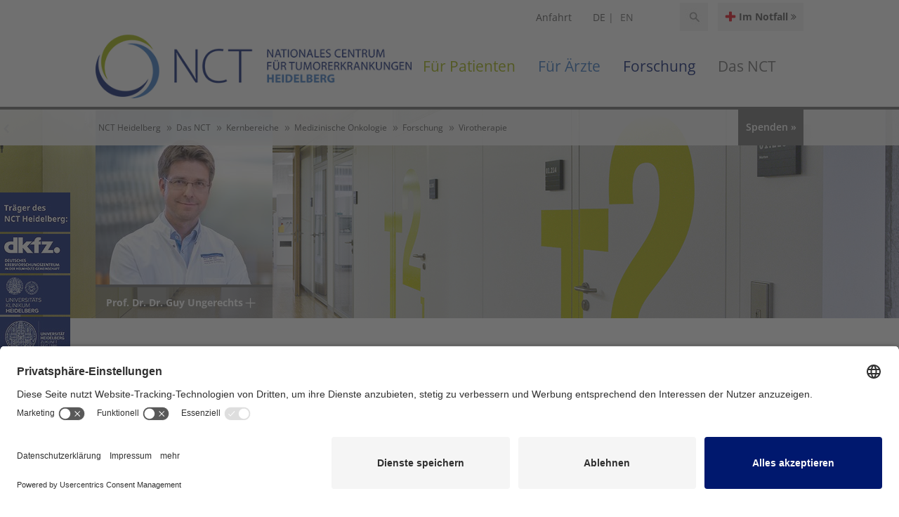

--- FILE ---
content_type: text/html; charset=utf-8
request_url: https://www.nct-heidelberg.de/das-nct/kernbereiche/medizinische-onkologie/forschung/virotherapie.html
body_size: 34997
content:
<!DOCTYPE html>
<html lang="de">
<head>
			<!-- BEGIN Usercentrics related code -->
			<link rel="preconnect" href="//app.usercentrics.eu">
    		<link rel="preconnect" href="//privacy-proxy.usercentrics.eu">
			<link rel="preload" href="//app.usercentrics.eu/browser-ui/latest/loader.js" as="script">
			<link rel="preload" href="//privacy-proxy.usercentrics.eu/latest/uc-block.bundle.js" as="script">
			<script id="usercentrics-cmp" data-settings-id="WpH0yVuLp" src="https://app.usercentrics.eu/browser-ui/latest/loader.js" async></script>
			<script type="application/javascript" src="https://privacy-proxy.usercentrics.eu/latest/uc-block.bundle.js"></script>
			<script>
				uc.blockOnly([
					'_pM-hvICldh9Qi'
				]);
			</script>
			<script>
				uc.blockElements({
				  'mCmiV_JEgcNQ_2':'#stripeBox',
				  'hItZ7l8nYuiQJd': '#fbIframeDiv'
				});
			</script>
			<script>
				 uc.reloadOnOptIn('mCmiV_JEgcNQ_2'); // reload page
				 uc.reloadOnOptIn('hItZ7l8nYuiQJd'); // reload page
				  uc.reloadOnOptIn('_pM-hvICldh9Qi'); // reload page
			</script>      
      
    <!-- END Usercentrics related code -->

<meta charset="utf-8">
<!-- 
	Based on the TYPO3 Bootstrap Package by Benjamin Kott - https://www.bootstrap-package.com/

	This website is powered by TYPO3 - inspiring people to share!
	TYPO3 is a free open source Content Management Framework initially created by Kasper Skaarhoj and licensed under GNU/GPL.
	TYPO3 is copyright 1998-2026 of Kasper Skaarhoj. Extensions are copyright of their respective owners.
	Information and contribution at https://typo3.org/
-->


<link rel="icon" href="/_assets/398f9d6eb3a6694bf1595af6cb712343/Icons/favicon.ico" type="image/vnd.microsoft.icon">
<title>Virotherapie</title>
<meta http-equiv="x-ua-compatible" content="IE=edge">
<meta name="generator" content="TYPO3 CMS">
<meta name="viewport" content="width=device-width, initial-scale=1, minimum-scale=1">
<meta name="robots" content="index,follow">
<meta name="twitter:card" content="summary">
<meta name="apple-mobile-web-app-capable" content="no">
<meta name="google" content="notranslate">

<link rel="stylesheet" href="/typo3temp/assets/bootstrappackage/fonts/284ba9c5345a729d38fc3d3bb72eea6caaef6180abbc77928e15e42297d05f8b/webfont.css?1769005009" media="all">
<link rel="stylesheet" href="/typo3temp/assets/compressed/merged-0b017b651266c3d1413e0f2e4e5e87e6-624ee2aaa28b7991822430dfee9ab223.css?1758705140" media="all">

<link rel="stylesheet" href="/typo3temp/assets/compressed/f578dd9147c07ee415a9ce5f827d28a2-631d603be3841487be6b1c7b4c276b33.css?1764746911" media="all">
<link rel="stylesheet" href="/typo3temp/assets/compressed/merged-f4d1a697701eff5a8835420fd2646951-b7acab88ca753255a4ff698209c00a49.css?1768217611" media="all">



<script src="/typo3temp/assets/compressed/merged-809452e1f4e2cddf97212b2dbda5d87e-e400126a3cf6ab79fce207f08c635643.js?1758812605"></script>


<script>
    document.addEventListener('DOMContentLoaded', function() {
    const translations = {
    submenuOpen: '{f:translate(key: "mmenu.submenu.open", extensionName: "sitepackage")}',
    back: '{f:translate(key: "mmenu.button.back", extensionName: "sitepackage")}',
    pageOpen: '{f:translate(key: "mmenu.page.open", extensionName: "sitepackage")}'
    };

    const observer = new MutationObserver(function() {
    if (document.querySelectorAll('.mm-next').length > 0) {

    document.querySelectorAll('.mm-next').forEach((link) => {
    const parent = link.closest('li');
    const labelText = parent?.querySelector('a span')?.innerText || '';
    if (link.innerText.trim() === '') {
    link.setAttribute('aria-label', `${translations.submenuOpen} „${labelText}"`);
    }
    });

    document.querySelectorAll('.mm-btn.mm-prev').forEach((link) => {
    if (!link.hasAttribute('aria-label')) {
    link.setAttribute('aria-label', translations.back);
    }
    });

    document.querySelectorAll('.mm-title').forEach((link) => {
    if (!link.hasAttribute('aria-label')) {
    const text = link.textContent.trim();
    link.setAttribute('aria-label', `${text} - ${translations.pageOpen}`);
    }
    });

    observer.disconnect();
    }
    });
    observer.observe(document.body, { childList: true, subtree: true });
    });
</script>

       <!-- Matomo -->
<script type="text/plain" data-usercentrics="Matomo">
  var _paq = window._paq = window._paq || [];
  /* tracker methods like "setCustomDimension" should be called before "trackPageView" */
  _paq.push(["setDoNotTrack", true]);
  _paq.push(["disableCookies"]);
  _paq.push(['trackPageView']);
  _paq.push(['enableLinkTracking']);
  _paq.push(['disableBrowserFeatureDetection']);
  (function() {
    var u="https://statistik.dkfz.de/";
    _paq.push(['setTrackerUrl', u+'blog']);
    _paq.push(['setSiteId', '5']);
    var d=document, g=d.createElement('script'), s=d.getElementsByTagName('script')[0];
    g.async=true; g.src=u+'news'; s.parentNode.insertBefore(g,s);
  })();
</script>
<!-- End Matomo Code -->
<link rel="canonical" href="/das-nct/kernbereiche/medizinische-onkologie/forschung/virotherapie.html"/>

<link rel="alternate" hreflang="de" href="/das-nct/kernbereiche/medizinische-onkologie/forschung/virotherapie.html"/>
<link rel="alternate" hreflang="en" href="/en/the-nct/core-areas/medical-oncology/research/virotherapy.html"/>
<link rel="alternate" hreflang="x-default" href="/das-nct/kernbereiche/medizinische-onkologie/forschung/virotherapie.html"/>
<!-- This site is optimized with the Yoast SEO for TYPO3 plugin - https://yoast.com/typo3-extensions-seo/ -->
<script type="application/ld+json">[{"@context":"https:\/\/www.schema.org","@type":"BreadcrumbList","itemListElement":[{"@type":"ListItem","position":1,"item":{"@id":"\/index.html","name":"NCT Heidelberg"}},{"@type":"ListItem","position":2,"item":{"@id":"\/das-nct.html","name":"Das NCT"}},{"@type":"ListItem","position":3,"item":{"@id":"\/das-nct\/kernbereiche.html","name":"Kernbereiche"}},{"@type":"ListItem","position":4,"item":{"@id":"\/das-nct\/kernbereiche\/medizinische-onkologie.html","name":"Medizinische Onkologie"}},{"@type":"ListItem","position":5,"item":{"@id":"\/das-nct\/kernbereiche\/medizinische-onkologie\/forschung.html","name":"Forschung"}},{"@type":"ListItem","position":6,"item":{"@id":"\/das-nct\/kernbereiche\/medizinische-onkologie\/forschung\/virotherapie.html","name":"Virotherapie"}}]}]</script>
</head>
<body id="p258" class="page-258 pagelevel-5 language-0 backendlayout-inhaltsseite layout-default nct">

<div id="top"></div>



   <nav id="mmenu"><ul class="first"><li class="mm-item-lock"><a href="/fuer-patienten/terminvereinbarung.html"><i class="fa fa-calendar" aria-hidden="true"></i>Terminvereinbarung</a></li><li class="mm-item-user"><a href="/das-nct/anfahrt.html"><i class="fa fa-map-marker" aria-hidden="true"></i>Anfahrt</a></li><li class="mm-item-emergency"><a href="https://www.klinikum.uni-heidelberg.de/notfall/" target="_blank" class="emergency" rel="noreferrer">Im Notfall</a></li><li class="mm-item-divider">&nbsp;</li><li class="first nojs hassub p576"><a href="/fuer-patienten.html"><span>Für Patienten</span></a><ul class="second"><li class="first nojs p625"><a href="/fuer-patienten/terminvereinbarung.html"><span>Terminvereinbarung</span></a></li><li class="hassub nojs p616"><a href="/fuer-patienten/behandlung.html"><span>Behandlung</span></a><ul class="third"><li class="first nojs p624"><a href="/fuer-patienten/behandlung/strahlentherapie.html"><span>Strahlentherapie</span></a></li><li class="p623 nojs"><a href="/fuer-patienten/behandlung/medikamentoese-therapie.html"><span>Medikamentöse Therapie</span></a></li><li class="hassub nojs p621"><a href="/fuer-patienten/behandlung/operation.html"><span>Operation</span></a><ul><li class="last nojs p622"><a href="/fuer-patienten/behandlung/operation/klinik-fuer-allgemein-viszeral-und-transplantationschirurgie.html"><span>Klinik für Allgemein-, Viszeral-, und Transplantationschirurgie</span></a></li></ul></li><li class="p620 nojs"><a href="/fuer-patienten/behandlung/tumorboard.html"><span>Tumorboard</span></a></li><li class="p619 nojs"><a href="/fuer-patienten/behandlung/pflege.html"><span>Pflege</span></a></li><li class="p618 nojs"><a href="/fuer-patienten/behandlung/immuntherapie.html"><span>Immuntherapie</span></a></li><li class="last nojs p617"><a href="/fuer-patienten/behandlung/klinische-studien.html"><span>Klinische Studien</span></a></li></ul></li><li class="hassub nojs p596"><a href="/fuer-patienten/beratungsangebote.html"><span>Beratungsangebote</span></a><ul class="third"><li class="first nojs hassub p608"><a href="/fuer-patienten/beratungsangebote/bewegung.html"><span>Bewegung</span></a><ul><li class="last nojs hassub p609"><a href="/fuer-patienten/beratungsangebote/bewegung/netzwerk-onkoaktiv.html"><span>Netzwerk OnkoAktiv</span></a><ul><li class="first nojs p615"><a href="/fuer-patienten/beratungsangebote/bewegung/netzwerk-onkoaktiv/fuer-patienten.html"><span>Für Patienten</span></a></li><li class="p614 nojs"><a href="/fuer-patienten/beratungsangebote/bewegung/netzwerk-onkoaktiv/fuer-netzwerkmitglieder.html"><span>Für Netzwerkmitglieder</span></a></li><li class="p613 nojs"><a href="/fuer-patienten/beratungsangebote/bewegung/netzwerk-onkoaktiv/wissenschaftliche-erkenntnisse.html"><span>Wissenschaftliche Erkenntnisse</span></a></li><li class="p612 nojs"><a href="/fuer-patienten/beratungsangebote/bewegung/netzwerk-onkoaktiv/downloadbereich.html"><span>Downloadbereich</span></a></li><li class="last nojs p610"><a href="/fuer-patienten/beratungsangebote/bewegung/netzwerk-onkoaktiv/news.html"><span>News</span></a></li></ul></li></ul></li><li class="p607 nojs"><a href="/fuer-patienten/beratungsangebote/ernaehrung.html"><span>Ernährung</span></a></li><li class="p606 nojs"><a href="/fuer-patienten/beratungsangebote/ethikberatung.html"><span>Ethikberatung</span></a></li><li class="p605 nojs"><a href="/fuer-patienten/beratungsangebote/integrative-onkologie.html"><span>Integrative Onkologie</span></a></li><li class="p604 nojs"><a href="/fuer-patienten/beratungsangebote/klinikseelsorge.html"><span>Klinikseelsorge</span></a></li><li class="p603 nojs"><a href="/fuer-patienten/beratungsangebote/krebsinformationsdienst.html"><span>Krebsinformationsdienst</span></a></li><li class="p602 nojs"><a href="/fuer-patienten/beratungsangebote/palliativmedizin.html"><span>Palliativmedizin</span></a></li><li class="p601 nojs"><a href="/fuer-patienten/beratungsangebote/psychoonkologische-beratung.html"><span>Psychoonkologische Beratung</span></a></li><li class="p600 nojs"><a href="/fuer-patienten/beratungsangebote/rauchersprechstunde.html"><span>Rauchersprechstunde</span></a></li><li class="hassub nojs p598"><a href="/fuer-patienten/beratungsangebote/selbsthilfe.html"><span>Selbsthilfe</span></a><ul><li class="last nojs p599"><a href="/fuer-patienten/beratungsangebote/selbsthilfe/selbsthilfegruppen.html"><span>Selbsthilfegruppen</span></a></li></ul></li><li class="last nojs p597"><a href="/fuer-patienten/beratungsangebote/sozialdienst.html"><span>Sozialdienst</span></a></li></ul></li><li class="p595 nojs"><a href="/fuer-patienten/nct-krebsregister.html"><span>NCT Krebsregister</span></a></li><li class="p594 nojs"><a href="/fuer-patienten/angehoerige.html"><span>Angehörige</span></a></li><li class="hassub nojs p1308"><a href="/fuer-patienten/patientenbeteiligung.html"><span>Patientenbeteiligung</span></a><ul class="third"><li class="first nojs p593"><a href="/fuer-patienten/patientenbeteiligung/patientenbeirat.html"><span>Patientenbeirat</span></a></li><li class="last nojs p677"><a href="/fuer-patienten/patientenbeteiligung/patientenforschungsrat.html"><span>Patientenforschungsrat</span></a></li></ul></li><li class="hassub nojs p587"><a href="/fuer-patienten/service-information.html"><span>Service &amp; Information</span></a><ul class="third"><li class="first nojs p592"><a href="/fuer-patienten/service-information/patientenhandbuch.html"><span>Patientenhandbuch</span></a></li><li class="p591 nojs"><a href="/fuer-patienten/service-information/informationsmaterial.html"><span>Informationsmaterial</span></a></li><li class="p590 nojs"><a href="/fuer-patienten/service-information/lotsendienst.html"><span>Lotsendienst</span></a></li><li class="last nojs p588"><a href="/fuer-patienten/service-information/oase.html"><span>OAse</span></a></li></ul></li><li class="hassub nojs p582"><a href="/fuer-patienten/veranstaltungen/aktuelle.html"><span>Veranstaltungen</span></a><ul class="third"><li class="first nojs p586"><a href="/fuer-patienten/veranstaltungen/aktuelle.html"><span>Aktuelle</span></a></li><li class="p585 nojs"><a href="/fuer-patienten/veranstaltungen/archiv.html"><span>Archiv</span></a></li><li class="last nojs p584"><a href="/fuer-patienten/veranstaltungen/newsletter.html"><span>Newsletter</span></a></li></ul></li><li class="p580 nojs"><a href="/fuer-patienten/aktuelles.html"><span>Aktuelles</span></a></li><li class="last nojs hassub p577"><a href="/fuer-patienten/kontakt-anfahrt/kontakt.html"><span>Kontakt &amp; Anfahrt</span></a><ul class="third"><li class="first nojs p579"><a href="/fuer-patienten/kontakt-anfahrt/kontakt.html"><span>Kontakt</span></a></li><li class="last nojs p578"><a href="/fuer-patienten/kontakt-anfahrt/anfahrt.html"><span>Anfahrt</span></a></li></ul></li></ul></li><li class="hassub nojs p375"><a href="/fuer-aerzte.html"><span>Für Ärzte</span></a><ul class="second"><li class="first nojs p524"><a href="/fuer-aerzte/tumorentitaeten.html"><span>Tumorentitäten</span></a></li><li class="p523 nojs"><a href="/fuer-aerzte/behandlung.html"><span>Behandlung</span></a></li><li class="p522 nojs"><a href="/fuer-aerzte/krebsprogramme.html"><span>Krebsprogramme</span></a></li><li class="hassub nojs p508"><a href="/fuer-aerzte/qualitaet/auszeichnungen.html"><span>Qualität</span></a><ul class="third"><li class="last nojs p521"><a href="/fuer-aerzte/qualitaet/auszeichnungen.html"><span>Auszeichnungen</span></a></li></ul></li><li class="hassub nojs p506"><a href="/fuer-aerzte/beratung.html"><span>Beratung</span></a><ul class="third"><li class="first nojs p507"><a href="/fuer-aerzte/beratung/krebsinformationsdienst.html"><span>Krebsinformationsdienst</span></a></li><li class="last nojs hassub p509"><a href="/fuer-aerzte/beratung/nct-beratungsdienste.html"><span>NCT Beratungsdienste</span></a><ul><li class="first nojs p520"><a href="/fuer-aerzte/beratung/nct-beratungsdienste/bewegung.html"><span>Bewegung</span></a></li><li class="p518 nojs"><a href="/fuer-aerzte/beratung/nct-beratungsdienste/ernaehrung.html"><span>Ernährung</span></a></li><li class="p517 nojs"><a href="/fuer-aerzte/beratung/nct-beratungsdienste/ethikberatung.html"><span>Ethikberatung</span></a></li><li class="p516 nojs"><a href="/fuer-aerzte/beratung/nct-beratungsdienste/integrative-onkologie.html"><span>Integrative Onkologie</span></a></li><li class="p515 nojs"><a href="/fuer-aerzte/beratung/nct-beratungsdienste/palliativmedizin.html"><span>Palliativmedizin</span></a></li><li class="p514 nojs"><a href="/fuer-aerzte/beratung/nct-beratungsdienste/psychoonkologische-beratung.html"><span>Psychoonkologische Beratung</span></a></li><li class="p513 nojs"><a href="/fuer-aerzte/beratung/nct-beratungsdienste/rauchersprechstunde.html"><span>Rauchersprechstunde</span></a></li><li class="hassub nojs p511"><a href="/fuer-aerzte/beratung/nct-beratungsdienste/selbsthilfe.html"><span>Selbsthilfe</span></a><ul><li class="last nojs p512"><a href="/fuer-aerzte/beratung/nct-beratungsdienste/selbsthilfe/selbsthilfegruppen.html"><span>Selbsthilfegruppen</span></a></li></ul></li><li class="last nojs p510"><a href="/fuer-aerzte/beratung/nct-beratungsdienste/sozialdienst.html"><span>Sozialdienst</span></a></li></ul></li></ul></li><li class="p402 nojs"><a href="/fuer-aerzte/studien.html"><span>Studien</span></a></li><li class="hassub nojs p1347"><a href="/fuer-aerzte/patientenbeteiligung.html"><span>Patientenbeteiligung</span></a><ul class="third"><li class="first nojs p1349"><a href="/fuer-aerzte/patientenbeteiligung/patientenbeirat.html"><span>Patientenbeirat</span></a></li><li class="last nojs p1351"><a href="/fuer-aerzte/patientenbeteiligung/patientenforschungsrat.html"><span>Patientenforschungsrat</span></a></li></ul></li><li class="hassub nojs p389"><a href="/fuer-aerzte/aus-und-fortbildung.html"><span>Aus- und Fortbildung</span></a><ul class="third"><li class="first nojs hassub p394"><a href="/fuer-aerzte/aus-und-fortbildung/lehre.html"><span>Lehre</span></a><ul><li class="first nojs p401"><a href="/fuer-aerzte/aus-und-fortbildung/lehre/famulatur.html"><span>Famulatur</span></a></li><li class="p400 nojs"><a href="/fuer-aerzte/aus-und-fortbildung/lehre/praktisches-jahr.html"><span>Praktisches Jahr</span></a></li><li class="last nojs hassub p395"><a href="/fuer-aerzte/aus-und-fortbildung/lehre/wahlfachtrack.html"><span>Wahlfachtrack</span></a><ul><li class="first nojs p399"><a href="/fuer-aerzte/aus-und-fortbildung/lehre/wahlfachtrack/curriculum.html"><span>Curriculum</span></a></li><li class="p398 nojs"><a href="/fuer-aerzte/aus-und-fortbildung/lehre/wahlfachtrack/gasthoerer/innen.html"><span>Gasthörer/innen</span></a></li><li class="p397 nojs"><a href="/fuer-aerzte/aus-und-fortbildung/lehre/wahlfachtrack/doktorarbeit.html"><span>Doktorarbeit</span></a></li><li class="last nojs p396"><a href="/fuer-aerzte/aus-und-fortbildung/lehre/wahlfachtrack/team.html"><span>Team</span></a></li></ul></li></ul></li><li class="last nojs hassub p390"><a href="/fuer-aerzte/aus-und-fortbildung/fortbildungen-und-veranstaltungen.html"><span>Fortbildungen und Veranstaltungen</span></a><ul><li class="first nojs p393"><a href="/fuer-aerzte/aus-und-fortbildung/fortbildungen-und-veranstaltungen/veranstaltungsformate.html"><span>Veranstaltungsformate</span></a></li><li class="last nojs p391"><a href="/das-nct/jobs-training/fellowship-program.html"><span>Fellowship-Programm</span></a></li></ul></li></ul></li><li class="hassub nojs p384"><a href="/fuer-aerzte/veranstaltungen/aktuelle.html"><span>Veranstaltungen</span></a><ul class="third"><li class="first nojs p388"><a href="/fuer-aerzte/veranstaltungen/aktuelle.html"><span>Aktuelle</span></a></li><li class="p387 nojs"><a href="/fuer-aerzte/veranstaltungen/archiv.html"><span>Archiv</span></a></li><li class="last nojs p386"><a href="/fuer-aerzte/veranstaltungen/newsletter.html"><span>Newsletter</span></a></li></ul></li><li class="p383 nojs"><a href="/fuer-aerzte/kooperationspartner.html"><span>Kooperationspartner</span></a></li><li class="last nojs hassub p378"><a href="/fuer-aerzte/service.html"><span>Service</span></a><ul class="third"><li class="first nojs p381"><a href="/fuer-aerzte/service/studienzentrale.html"><span>Studienzentrale</span></a></li><li class="p380 nojs"><a href="/fuer-aerzte/service/krebsregister.html"><span>Krebsregister</span></a></li><li class="last nojs p379"><a href="/fuer-aerzte/service/formular-patientenanmeldung.html"><span>Formular Patientenanmeldung</span></a></li></ul></li></ul></li><li class="hassub nojs p284"><a href="/forschung.html"><span>Forschung</span></a><ul class="second"><li class="first nojs hassub p372"><a href="/forschung/precision-local-therapy-and-image-guidance.html"><span>Precision Local Therapy and Image Guidance</span></a><ul class="third"><li class="first nojs p374"><a href="/forschung/precision-local-therapy-and-image-guidance/radiation-oncology.html"><span>Radiation Oncology</span></a></li><li class="last nojs p373"><a href="/forschung/precision-local-therapy-and-image-guidance/surgical-oncology.html"><span>Surgical Oncology</span></a></li></ul></li><li class="p371 nojs"><a href="/forschung/immunotherapy.html"><span>Immunotherapy</span></a></li><li class="hassub nojs p359"><a href="/forschung/molecular-precision-oncology.html"><span>Molecular Precision Oncology</span></a><ul class="third"><li class="first nojs p369"><a href="/forschung/molecular-precision-oncology/molecular-precision-oncology-program.html"><span>Molecular Precision Oncology Program</span></a></li><li class="hassub nojs p363"><a href="/forschung/molecular-precision-oncology/master.html"><span>MASTER</span></a><ul><li class="first nojs hassub p367"><a href="/forschung/molecular-precision-oncology/master/master-workflow.html"><span>MASTER Workflow</span></a><ul><li class="last nojs p368"><a href="/forschung/molecular-precision-oncology/master/master-workflow/nct-pop.html"><span>NCT POP</span></a></li></ul></li><li class="p366 nojs"><a href="/forschung/molecular-precision-oncology/master/clinical-translation.html"><span>Clinical Translation</span></a></li><li class="p365 nojs"><a href="/forschung/molecular-precision-oncology/master/publications.html"><span>Publications</span></a></li><li class="last nojs p364"><a href="/forschung/molecular-precision-oncology/master/contact-and-information.html"><span>Contact and Information</span></a></li></ul></li><li class="last nojs p362"><a href="/forschung/molecular-precision-oncology/cognition-cognition-guide-catch.html"><span>COGNITION, COGNITION-GUIDE &amp; CATCH</span></a></li></ul></li><li class="hassub nojs p1318"><a href="/forschung/cross-sectional-research-areas.html"><span>Cross-Sectional Research Areas</span></a><ul class="third"><li class="first nojs hassub p315"><a href="/forschung/cross-sectional-research-areas/translational-medical-ethics/research.html"><span>Translational Medical Ethics</span></a><ul><li class="first nojs p340"><a href="/forschung/cross-sectional-research-areas/translational-medical-ethics/team.html"><span>Team</span></a></li><li class="hassub nojs p319"><a href="/forschung/cross-sectional-research-areas/translational-medical-ethics/research.html"><span>Research</span></a><ul><li class="first nojs p1294"><a href="/forschung/cross-sectional-research-areas/translational-medical-ethics/research/itcc-hopp.html"><span>ITCC Hopp (Dietmar Hopp Stiftung)</span></a></li><li class="p1166 nojs"><a href="/forschung/cross-sectional-research-areas/translational-medical-ethics/research/dafidumer-dfg.html"><span>DAFIDUMER (DFG)</span></a></li><li class="p337 nojs"><a href="/forschung/cross-sectional-research-areas/translational-medical-ethics/research/ghga-dfg.html"><span>GHGA (DFG)</span></a></li><li class="p334 nojs"><a href="/forschung/cross-sectional-research-areas/translational-medical-ethics/research/eurat-dkfz.html"><span>EURAT (DKFZ)</span></a></li><li class="p333 nojs"><a href="/forschung/cross-sectional-research-areas/translational-medical-ethics/research/highmed-bmftr.html"><span>HiGHmed (BMFTR)</span></a></li><li class="p330 nojs"><a href="/forschung/cross-sectional-research-areas/translational-medical-ethics/research/fiat-dkh.html"><span>FIAT (DKH)</span></a></li><li class="p328 nojs"><a href="/forschung/cross-sectional-research-areas/translational-medical-ethics/research/elaborate-dkh.html"><span>ELABORATE (DKH)</span></a></li><li class="p327 nojs"><a href="/forschung/cross-sectional-research-areas/translational-medical-ethics/research/new-lives-bmftr.html"><span>NEW_LIVES (BMFTR)</span></a></li><li class="last nojs hassub p320"><a href="/forschung/cross-sectional-research-areas/translational-medical-ethics/research/completed-projects.html"><span>Completed Projects</span></a><ul><li class="first nojs p338"><a href="/forschung/cross-sectional-research-areas/translational-medical-ethics/research/fair-ds-bmbf.html"><span>FAIR-DS (BMBF)</span></a></li><li class="p1164 nojs"><a href="/forschung/cross-sectional-research-areas/translational-medical-ethics/research/prepared-bmbf.html"><span>PREPARED (BMBF)</span></a></li><li class="p339 nojs"><a href="/forschung/cross-sectional-research-areas/translational-medical-ethics/research/completed-projects/treuhand.html"><span>Treuhand</span></a></li><li class="p329 nojs"><a href="/forschung/cross-sectional-research-areas/translational-medical-ethics/research/completed-projects/petupal.html"><span>PETUPAL</span></a></li><li class="p331 nojs"><a href="/forschung/cross-sectional-research-areas/translational-medical-ethics/research/completed-projects/compass-elsi.html"><span>COMPASS-ELSI</span></a></li><li class="p332 nojs"><a href="/forschung/cross-sectional-research-areas/translational-medical-ethics/research/completed-projects/pac-e.html"><span>PAC-E</span></a></li><li class="p335 nojs"><a href="/forschung/cross-sectional-research-areas/translational-medical-ethics/research/completed-projects/lincdat.html"><span>LinCDat</span></a></li><li class="p336 nojs"><a href="/forschung/cross-sectional-research-areas/translational-medical-ethics/research/completed-projects/datablic.html"><span>DATABLIC</span></a></li><li class="p326 nojs"><a href="/forschung/cross-sectional-research-areas/translational-medical-ethics/research/completed-projects/epal.html"><span>EPAL</span></a></li><li class="p325 nojs"><a href="/forschung/cross-sectional-research-areas/translational-medical-ethics/research/completed-projects/dasymed.html"><span>DASYMED</span></a></li><li class="p324 nojs"><a href="/forschung/cross-sectional-research-areas/translational-medical-ethics/research/completed-projects/confirm.html"><span>CoNfirm</span></a></li><li class="p323 nojs"><a href="/forschung/cross-sectional-research-areas/translational-medical-ethics/research/completed-projects/elba.html"><span>ELBA</span></a></li><li class="p322 nojs"><a href="/forschung/cross-sectional-research-areas/translational-medical-ethics/research/completed-projects/infopat.html"><span>INFOPAT</span></a></li><li class="last nojs p321"><a href="/forschung/cross-sectional-research-areas/translational-medical-ethics/research/completed-projects/cancer-and-poverty.html"><span>Cancer and Poverty</span></a></li></ul></li></ul></li><li class="p318 nojs"><a href="/forschung/cross-sectional-research-areas/translational-medical-ethics/publications.html"><span>Publications</span></a></li><li class="last nojs p316"><a href="/forschung/cross-sectional-research-areas/translational-medical-ethics/news.html"><span>News</span></a></li></ul></li><li class="last nojs p1316"><a href="/forschung/cross-sectional-research-areas/cancer-prevention.html"><span>Cancer Prevention</span></a></li></ul></li><li class="p341 nojs"><a href="/forschung/clinical-cancer-research-programs-cps.html"><span>Clinical Cancer Research Programs (CPs)</span></a></li><li class="hassub nojs p306"><a href="/forschung/core-services.html"><span>Core Services</span></a><ul class="third"><li class="first nojs p314"><a href="/forschung/core-services/nct-cancer-registry.html"><span>NCT Cancer Registry</span></a></li><li class="p313 nojs"><a href="/forschung/core-services/nct-tissue-bank.html"><span>NCT Tissue Bank</span></a></li><li class="p956 nojs"><a href="/forschung/core-services/nct-sample-processing-lab.html"><span>NCT Sample Processing Lab</span></a></li><li class="last nojs p308"><a href="/forschung/core-services/nct-trial-center.html"><span>NCT Trial Center</span></a></li></ul></li><li class="last nojs hassub p302"><a href="/forschung/cooperations-networks.html"><span>Cooperations &amp; Networks</span></a><ul class="third"><li class="first nojs p305"><a href="/forschung/cooperations-networks/cancer-core-europe.html"><span>Cancer Core Europe</span></a></li><li class="last nojs hassub p303"><a href="/forschung/cooperations-networks/industrial/nct-roche-collaboration.html"><span>Industrial</span></a><ul><li class="last nojs p304"><a href="/forschung/cooperations-networks/industrial/nct-roche-collaboration.html"><span>NCT-Roche Collaboration</span></a></li></ul></li></ul></li></ul></li><li class="hassub nojs active p54"><a href="/das-nct.html"><span>Das NCT</span></a><ul class="second"><li class="first nojs hassub p266"><a href="/das-nct/vorstellung.html"><span>Vorstellung</span></a><ul class="third"><li class="first nojs p283"><a href="/das-nct/vorstellung/grundsaetze.html"><span>Grundsätze</span></a></li><li class="hassub nojs p273"><a href="/das-nct/vorstellung/onkologisches-spitzenzentrum.html"><span>Onkologisches Spitzenzentrum</span></a><ul><li class="first nojs p282"><a href="/das-nct/vorstellung/onkologisches-spitzenzentrum/brustkrebszentrum.html"><span>Brustkrebszentrum</span></a></li><li class="p279 nojs"><a href="/das-nct/vorstellung/onkologisches-spitzenzentrum/gynaekologisches-krebszentrum.html"><span>Gynäkologisches Krebszentrum</span></a></li><li class="p278 nojs"><a href="/das-nct/vorstellung/onkologisches-spitzenzentrum/hauttumorzentrum.html"><span>Hauttumorzentrum</span></a></li><li class="p277 nojs"><a href="/das-nct/vorstellung/onkologisches-spitzenzentrum/kinderonkologisches-zentrum.html"><span>Kinderonkologisches Zentrum</span></a></li><li class="p276 nojs"><a href="/das-nct/vorstellung/onkologisches-spitzenzentrum/kopf-hals-tumor-zentrum.html"><span>Kopf-Hals-Tumor-Zentrum</span></a></li><li class="p275 nojs"><a href="/das-nct/vorstellung/onkologisches-spitzenzentrum/lungenkrebszentrum.html"><span>Lungenkrebszentrum</span></a></li><li class="p1170 nojs"><a href="/das-nct/vorstellung/onkologisches-spitzenzentrum/prostatakrebszentrum.html"><span>Prostatakrebszentrum</span></a></li><li class="p274 nojs"><a href="/das-nct/vorstellung/onkologisches-spitzenzentrum/sarkomzentrum.html"><span>Sarkomzentrum</span></a></li><li class="hassub nojs p280"><a href="/das-nct/vorstellung/onkologisches-spitzenzentrum/viszeralonkologisches-zentrum.html"><span>Viszeralonkologisches Zentrum</span></a><ul><li class="first nojs p1302"><a href="/das-nct/vorstellung/onkologisches-spitzenzentrum/darmkrebszentrum.html"><span>Darmkrebszentrum</span></a></li><li class="p674 nojs"><a href="/das-nct/vorstellung/onkologisches-spitzenzentrum/magenkrebszentrum.html"><span>Magenkrebszentrum</span></a></li><li class="p673 nojs"><a href="/das-nct/vorstellung/onkologisches-spitzenzentrum/leberkrebszentrum.html"><span>Leberkrebszentrum</span></a></li><li class="last nojs p675"><a href="/das-nct/vorstellung/onkologisches-spitzenzentrum/speiseroehrenkrebszentrum.html"><span>Speiseröhrenkrebszentrum</span></a></li></ul></li><li class="p1271 nojs"><a href="/das-nct/vorstellung/onkologisches-spitzenzentrum/zentrum-fuer-haematologische-neoplasien.html"><span>Zentrum für Hämatologische Neoplasien</span></a></li><li class="last nojs p281"><a href="/das-nct/vorstellung/onkologisches-spitzenzentrum/zentrum-fuer-familiaeren-brust-und-eierstockkrebs-fbrek.html"><span>Zentrum für familiären Brust- und Eierstockkrebs (FBREK)</span></a></li></ul></li><li class="hassub nojs p270"><a href="/das-nct/vorstellung/zahlen-und-fakten.html"><span>Zahlen und Fakten</span></a><ul><li class="last nojs p272"><a href="/das-nct/vorstellung/zahlen-und-fakten/one-nct.html"><span>One NCT</span></a></li></ul></li><li class="last nojs p267"><a href="/das-nct/vorstellung/ausbau.html"><span>Ausbau</span></a></li></ul></li><li class="hassub nojs active p203"><a href="/das-nct/kernbereiche.html"><span>Kernbereiche</span></a><ul class="third"><li class="first nojs hassub active p230"><a href="/das-nct/kernbereiche/medizinische-onkologie.html"><span>Medizinische Onkologie</span></a><ul><li class="first nojs p265"><a href="/das-nct/kernbereiche/medizinische-onkologie/aktivitaeten.html"><span>Aktivitäten</span></a></li><li class="hassub nojs active p234"><a href="/das-nct/kernbereiche/medizinische-onkologie/forschung.html"><span>Forschung</span></a><ul><li class="first nojs p264"><a href="/das-nct/kernbereiche/medizinische-onkologie/forschung/tumorimmunologie.html"><span>Tumorimmunologie</span></a></li></li><li class="active mm-selected p258"><a href="/das-nct/kernbereiche/medizinische-onkologie/forschung/virotherapie.html"><span>Virotherapie</span></a><ul><li class="first nojs p676"><a href="/das-nct/kernbereiche/medizinische-onkologie/forschung/virotherapie/treat.html"><span>TREAT</span></a></li><li class="p261 nojs"><a href="/das-nct/kernbereiche/medizinische-onkologie/forschung/virotherapie/discover.html"><span>DISCOVER</span></a></li><li class="p260 nojs"><a href="/das-nct/kernbereiche/medizinische-onkologie/forschung/virotherapie/develop.html"><span>DEVELOP</span></a></li><li class="last nojs p259"><a href="/das-nct/kernbereiche/medizinische-onkologie/forschung/virotherapie/dissect.html"><span>DISSECT</span></a></li></ul><li class="p257 nojs"><a href="/das-nct/kernbereiche/medizinische-onkologie/forschung/zelltodresistenz.html"><span>Zelltodresistenz</span></a></li><li class="p256 nojs"><a href="/das-nct/kernbereiche/medizinische-onkologie/forschung/sektion-fuer-translationale-medizinethik-ehemals-nct-epoc.html"><span>Sektion für Translationale Medizinethik</span></a></li><li class="hassub nojs p235"><a href="/das-nct/kernbereiche/medizinische-onkologie/forschung/onkologische-sport-und-bewegungstherapie.html"><span>Onkologische Sport- und Bewegungstherapie</span></a><ul><li class="first nojs p428"><a href="/das-nct/kernbereiche/medizinische-onkologie/forschung/onkologische-sport-und-bewegungstherapie/sportivumab-studie-1.html"><span>Sportivumab Studie</span></a></li><li class="p1231 nojs"><a href="/das-nct/kernbereiche/medizinische-onkologie/forschung/onkologische-sport-und-bewegungstherapie/integration-studie-1.html"><span>INTEGRATION - Studie</span></a></li><li class="p433 nojs"><a href="/das-nct/kernbereiche/medizinische-onkologie/forschung/onkologische-sport-und-bewegungstherapie/benefit-studie-1.html"><span>BENEFIT-Studie</span></a></li><li class="p255 nojs"><a href="/das-nct/kernbereiche/medizinische-onkologie/forschung/onkologische-sport-und-bewegungstherapie/sportivumab-studie.html"><span>Sportivumab-Studie</span></a></li><li class="p254 nojs"><a href="/das-nct/kernbereiche/medizinische-onkologie/forschung/onkologische-sport-und-bewegungstherapie/top-studie-teil-ii.html"><span>Top-Studie (Teil II)</span></a></li><li class="p253 nojs"><a href="/das-nct/kernbereiche/medizinische-onkologie/forschung/onkologische-sport-und-bewegungstherapie/present-p-studie.html"><span>PRESENT-P Studie</span></a></li><li class="p252 nojs"><a href="/das-nct/kernbereiche/medizinische-onkologie/forschung/onkologische-sport-und-bewegungstherapie/top-studie-teil-i.html"><span>TOP-Studie (Teil I)</span></a></li><li class="p249 nojs"><a href="/das-nct/kernbereiche/medizinische-onkologie/forschung/onkologische-sport-und-bewegungstherapie/pic-studie.html"><span>PIC-Studie</span></a></li><li class="p250 nojs"><a href="/das-nct/kernbereiche/medizinische-onkologie/forschung/onkologische-sport-und-bewegungstherapie/petra-studie.html"><span>PETRA - Studie</span></a></li><li class="p248 nojs"><a href="/das-nct/kernbereiche/medizinische-onkologie/forschung/onkologische-sport-und-bewegungstherapie/positive-studie-part-iii.html"><span>POSITIVE – Studie (PART III)</span></a></li><li class="p247 nojs"><a href="/das-nct/kernbereiche/medizinische-onkologie/forschung/onkologische-sport-und-bewegungstherapie/support-studie.html"><span>SUPPORT – Studie</span></a></li><li class="p246 nojs"><a href="/das-nct/kernbereiche/medizinische-onkologie/forschung/onkologische-sport-und-bewegungstherapie/recap-studie.html"><span>RECAP - Studie</span></a></li><li class="p245 nojs"><a href="/das-nct/kernbereiche/medizinische-onkologie/forschung/onkologische-sport-und-bewegungstherapie/integration-studie.html"><span>INTEGRATION - Studie</span></a></li><li class="p244 nojs"><a href="/das-nct/kernbereiche/medizinische-onkologie/forschung/onkologische-sport-und-bewegungstherapie/motivaction-studie.html"><span>MOTIVACTION – Studie</span></a></li><li class="p243 nojs"><a href="/das-nct/kernbereiche/medizinische-onkologie/forschung/onkologische-sport-und-bewegungstherapie/beate-studie.html"><span>BEATE – Studie</span></a></li><li class="p242 nojs"><a href="/das-nct/kernbereiche/medizinische-onkologie/forschung/onkologische-sport-und-bewegungstherapie/best-studie.html"><span>BEST – Studie</span></a></li><li class="p241 nojs"><a href="/das-nct/kernbereiche/medizinische-onkologie/forschung/onkologische-sport-und-bewegungstherapie/benefit-studie.html"><span>BENEFIT - Studie</span></a></li><li class="p240 nojs"><a href="/das-nct/kernbereiche/medizinische-onkologie/forschung/onkologische-sport-und-bewegungstherapie/cohract-studie.html"><span>COHRACT Studie</span></a></li><li class="p239 nojs"><a href="/das-nct/kernbereiche/medizinische-onkologie/forschung/onkologische-sport-und-bewegungstherapie/kinderprojekt-stammzellen.html"><span>Kinderprojekt Stammzellen</span></a></li><li class="p238 nojs"><a href="/das-nct/kernbereiche/medizinische-onkologie/forschung/onkologische-sport-und-bewegungstherapie/kinderprojekt-konventionelle-chemo.html"><span>Kinderprojekt konventionelle Chemo</span></a></li><li class="p237 nojs"><a href="/das-nct/kernbereiche/medizinische-onkologie/forschung/onkologische-sport-und-bewegungstherapie/stammzelltransplantation.html"><span>Stammzelltransplantation</span></a></li><li class="last nojs p236"><a href="/das-nct/kernbereiche/medizinische-onkologie/forschung/onkologische-sport-und-bewegungstherapie/positive-studie-part-i-ii.html"><span>POSITIVE – Studie (PART I+II)</span></a></li></ul></li><li class="last nojs p1320"><a href="/das-nct/kernbereiche/medizinische-onkologie/forschung/translationale-forschung-zu-extrazellulaeren-vesikeln.html"><span>Translationale Forschung zu extrazellulären Vesikeln</span></a></li></ul></li><li class="p233 nojs"><a href="/das-nct/kernbereiche/medizinische-onkologie/publikationen.html"><span>Publikationen</span></a></li><li class="p232 nojs"><a href="/das-nct/kernbereiche/medizinische-onkologie/mitarbeiterinnen-und-mitarbeiter.html"><span>Mitarbeiterinnen und Mitarbeiter</span></a></li><li class="last nojs p231"><a href="/das-nct/kernbereiche/medizinische-onkologie/kontakt.html"><span>Kontakt</span></a></li></ul></li><li class="last nojs hassub p214"><a href="/das-nct/kernbereiche/translationale-medizinische-onkologie.html"><span>Translationale Medizinische Onkologie</span></a><ul><li class="first nojs hassub p219"><a href="/das-nct/kernbereiche/translationale-medizinische-onkologie/schwerpunkte.html"><span>Schwerpunkte</span></a><ul><li class="first nojs p228"><a href="/das-nct/kernbereiche/translationale-medizinische-onkologie/schwerpunkte/praezisionsonkologie.html"><span>Präzisionsonkologie</span></a></li><li class="p227 nojs"><a href="/das-nct/kernbereiche/translationale-medizinische-onkologie/schwerpunkte/klinische-studien.html"><span>Klinische Studien</span></a></li><li class="hassub nojs p224"><a href="/das-nct/kernbereiche/translationale-medizinische-onkologie/schwerpunkte/projekte.html"><span>Projekte</span></a><ul><li class="last nojs p225"><a href="/das-nct/kernbereiche/translationale-medizinische-onkologie/schwerpunkte/projekte/sarcbop.html"><span>SarcBOP</span></a></li></ul></li><li class="p223 nojs"><a href="/das-nct/kernbereiche/translationale-medizinische-onkologie/schwerpunkte/labor.html"><span>Labor</span></a></li><li class="p222 nojs"><a href="/das-nct/kernbereiche/translationale-medizinische-onkologie/schwerpunkte/netzwerke.html"><span>Netzwerke</span></a></li><li class="last nojs p220"><a href="/das-nct/kernbereiche/translationale-medizinische-onkologie/schwerpunkte/aktuelles.html"><span>Aktuelles</span></a></li></ul></li><li class="p1327 nojs"><a href="/das-nct/kernbereiche/translationale-medizinische-onkologie/sektion-translationale-krebsepigenomik.html"><span>Sektion Translationale Krebsepigenomik</span></a></li><li class="p218 nojs"><a href="/das-nct/kernbereiche/translationale-medizinische-onkologie/sektion-translationale-praezisionsonkologie.html"><span>Sektion Translationale Präzisionsonkologie</span></a></li><li class="p217 nojs"><a href="/das-nct/kernbereiche/translationale-medizinische-onkologie/publikationen.html"><span>Publikationen</span></a></li><li class="p216 nojs"><a href="/das-nct/kernbereiche/translationale-medizinische-onkologie/team.html"><span>Team</span></a></li><li class="last nojs p215"><a href="/das-nct/kernbereiche/translationale-medizinische-onkologie/kontakt.html"><span>Kontakt</span></a></li></ul></li></ul></li><li class="hassub nojs p182"><a href="/das-nct/organisation.html"><span>Organisation</span></a><ul class="third"><li class="first nojs hassub p194"><a href="/das-nct/organisation/direktorium.html"><span>Direktorium</span></a><ul><li class="first nojs p201"><a href="/das-nct/organisation/direktorium/prof-dr-dr-amir-abdollahi.html"><span>Prof. Dr. Dr. Amir Abdollahi</span></a></li><li class="p200 nojs"><a href="/das-nct/organisation/direktorium/prof-dr-stefan-froehling.html"><span>Prof. Dr. Stefan Fröhling</span></a></li><li class="p199 nojs"><a href="/das-nct/organisation/direktorium/prof-dr-dirk-jaeger.html"><span>Prof. Dr. Dirk Jäger</span></a></li><li class="p198 nojs"><a href="/das-nct/organisation/direktorium/prof-dr-peter-lichter.html"><span>Prof. Dr. Peter Lichter</span></a></li><li class="p197 nojs"><a href="/das-nct/organisation/direktorium/prof-dr-lena-maier-hein.html"><span>Prof. Dr. Lena Maier-Hein</span></a></li><li class="p196 nojs"><a href="/das-nct/organisation/direktorium/prof-dr-dr-eva-winkler.html"><span>Prof. Dr. Dr. Eva Winkler</span></a></li><li class="last nojs p195"><a href="/das-nct/organisation/direktorium/dr-karolin-willmund.html"><span>Dr. Karolin Willmund</span></a></li></ul></li><li class="p193 nojs"><a href="/das-nct/organisation/traegerausschuss.html"><span>Trägerausschuss</span></a></li><li class="hassub nojs p183"><a href="/das-nct/organisation/patientenbeteiligung.html"><span>Patientenbeteiligung</span></a><ul><li class="first nojs p1314"><a href="/das-nct/organisation/patientenbeteiligung/patientenbeirat.html"><span>Patientenbeirat</span></a></li><li class="last nojs p1300"><a href="/das-nct/organisation/patientenbeteiligung/patientenforschungsrat.html"><span>Patientenforschungsrat</span></a></li></ul></li><li class="last nojs p192"><a href="/das-nct/organisation/wissenschaftlicher-beirat.html"><span>Wissenschaftlicher Beirat</span></a></li></ul></li><li class="p178 nojs"><a href="/das-nct/traeger.html"><span>Träger</span></a></li><li class="hassub nojs p158"><a href="/das-nct/newsroom.html"><span>Newsroom</span></a><ul class="third"><li class="first nojs p171"><a href="/das-nct/newsroom/aktuelles.html"><span>Aktuelles</span></a></li><li class="p168 nojs"><a href="/das-nct/newsroom/pressemitteilungen.html"><span>Pressemitteilungen</span></a></li><li class="p167 nojs"><a href="/das-nct/newsroom/kontakt.html"><span>Kontakt</span></a></li><li class="p166 nojs"><a href="/das-nct/newsroom/pressefotos.html"><span>Pressefotos</span></a></li><li class="p165 nojs"><a href="/das-nct/newsroom/social-media.html"><span>Social Media</span></a></li><li class="p164 nojs"><a href="/das-nct/newsroom/magazin-connect.html"><span>Magazin connect</span></a></li><li class="last nojs p163"><a href="/das-nct/newsroom/newsletter.html"><span>Newsletter</span></a></li></ul></li><li class="hassub nojs p73"><a href="/das-nct/spenden.html"><span>Spenden</span></a><ul class="third"><li class="first nojs p133"><a href="/das-nct/spenden/jetzt-spenden-1.html"><span>Jetzt spenden</span></a></li><li class="p132 nojs"><a href="/das-nct/spenden/geschenkspende.html"><span>Geschenkspende</span></a></li><li class="hassub nojs p122"><a href="/das-nct/spenden/wie-ihre-spende-hilft.html"><span>Wie Ihre Spende hilft</span></a><ul><li class="first nojs p131"><a href="/das-nct/spenden/wie-ihre-spende-hilft/warum-ihre-spende-wichtig-ist.html"><span>Warum Ihre Spende wichtig ist</span></a></li><li class="last nojs p123"><a href="/das-nct/spenden/wie-ihre-spende-hilft/foerderprogramm-spenden-gegen-krebs.html"><span>Förderprogramm &quot;Spenden gegen Krebs&quot;</span></a></li></ul></li><li class="hassub nojs p114"><a href="/das-nct/spenden/wege-zur-spende.html"><span>Wege zur Spende</span></a><ul><li class="first nojs p120"><a href="/das-nct/spenden/wege-zur-spende/spenden-per-ueberweisung.html"><span>Spenden per Überweisung</span></a></li><li class="p119 nojs"><a href="/das-nct/spenden/wege-zur-spende/persoenliche-spendenaktion.html"><span>Persönliche Spendenaktion</span></a></li><li class="p118 nojs"><a href="/das-nct/spenden/wege-zur-spende/kondolenzspenden.html"><span>Kondolenzspenden</span></a></li><li class="p117 nojs"><a href="/das-nct/spenden/wege-zur-spende/nachlass-fuer-den-guten-zweck.html"><span>Nachlass für den guten Zweck</span></a></li><li class="p116 nojs"><a href="/das-nct/spenden/wege-zur-spende/unterstuetzung-durch-individuelle-gruppenprojekte.html"><span>Unterstützung durch individuelle Gruppenprojekte</span></a></li><li class="last nojs p115"><a href="/das-nct/spenden/wege-zur-spende/charity-shopping.html"><span>Charity Shopping</span></a></li></ul></li><li class="p113 nojs"><a href="/das-nct/spenden/news.html"><span>News</span></a></li><li class="hassub nojs p89"><a href="/das-nct/spenden/benefizveranstaltungen.html"><span>Benefizveranstaltungen</span></a><ul><li class="first nojs hassub p96"><a href="/das-nct/spenden/benefizveranstaltungen/nct-lauf.html"><span>NCT-Lauf</span></a><ul><li class="first nojs p112"><a href="/das-nct/spenden/benefizveranstaltungen/nct-lauf/sponsoren-foerderer.html"><span>Sponsoren &amp; Förderer</span></a></li><li class="p110 nojs"><a href="/das-nct/spenden/benefizveranstaltungen/nct-lauf/die-idee.html"><span>Die Idee</span></a></li><li class="p108 nojs"><a href="/das-nct/spenden/benefizveranstaltungen/nct-lauf/faqs.html"><span>FAQs</span></a></li><li class="hassub nojs p101"><a href="/das-nct/spenden/benefizveranstaltungen/nct-lauf/toolbox.html"><span>Toolbox</span></a><ul><li class="first nojs p106"><a href="/das-nct/spenden/benefizveranstaltungen/nct-lauf/toolbox/grusswort-theresia-bauer-mdl.html"><span>Grußwort Theresia Bauer MdL</span></a></li><li class="last nojs p103"><a href="/das-nct/spenden/benefizveranstaltungen/nct-lauf/toolbox/fotos.html"><span>Fotos</span></a></li></ul></li><li class="p100 nojs"><a href="/das-nct/spenden/benefizveranstaltungen/nct-lauf/ansprechpartner.html"><span>Ansprechpartner</span></a></li><li class="last nojs p97"><a href="/das-nct/spenden/benefizveranstaltungen/nct-lauf/spendenaktion-nct-lauf.html"><span>Spendenaktion NCT Lauf</span></a></li></ul></li><li class="p95 nojs"><a href="/das-nct/spenden/benefizveranstaltungen/rudern-gegen-krebs.html"><span>Rudern gegen Krebs</span></a></li><li class="last nojs hassub p90"><a href="/das-nct/spenden/benefizveranstaltungen/takte-gegen-krebs.html"><span>Takte gegen Krebs</span></a><ul><li class="first nojs p94"><a href="/das-nct/spenden/benefizveranstaltungen/takte-gegen-krebs/konzertformat.html"><span>Konzertformat</span></a></li><li class="p93 nojs"><a href="/das-nct/spenden/benefizveranstaltungen/takte-gegen-krebs/foerderer-und-unterstuetzer.html"><span>Förderer und Unterstützer</span></a></li><li class="last nojs p92"><a href="/das-nct/spenden/benefizveranstaltungen/takte-gegen-krebs/kontakt.html"><span>Kontakt</span></a></li></ul></li></ul></li><li class="p88 nojs"><a href="/das-nct/spenden/ansprechpartner.html"><span>Ansprechpartner</span></a></li><li class="last nojs p135"><a href="/das-nct/spenden/aktuelles-und-aktionen/zum-newsletter-anmelden.html"><span>Zum Newsletter anmelden</span></a></li></ul></li><li class="hassub nojs p68"><a href="/das-nct/veranstaltungen/aktuelle.html"><span>Veranstaltungen</span></a><ul class="third"><li class="first nojs p72"><a href="/das-nct/veranstaltungen/aktuelle.html"><span>Aktuelle</span></a></li><li class="p71 nojs"><a href="/das-nct/veranstaltungen/archiv.html"><span>Archiv</span></a></li><li class="p70 nojs"><a href="/das-nct/veranstaltungen/newsletter.html"><span>Newsletter</span></a></li><li class="p69 nojs"><a href="/das-nct/veranstaltungen/kontakt.html"><span>Kontakt</span></a></li><li class="last nojs p1335"><a href="/das-nct/veranstaltungen/veranstaltungsformate.html"><span>Veranstaltungsformate</span></a></li></ul></li><li class="hassub nojs p63"><a href="/das-nct/jobs-training.html"><span>Jobs &amp; Training</span></a><ul class="third"><li class="first nojs p67"><a href="/das-nct/jobs-training/jobs.html"><span>Jobs</span></a></li><li class="p66 nojs"><a href="/das-nct/jobs-training/aus-und-fortbildung.html"><span>Aus- und Fortbildung</span></a></li><li class="p1339 nojs"><a href="/das-nct/jobs-training/harpoon.html"><span>HARPOON</span></a></li><li class="p64 nojs"><a href="/das-nct/jobs-training/fellowship-program.html"><span>Fellowship-Program</span></a></li><li class="last nojs p1333"><a href="/das-nct/jobs-training/nct-masterclass.html"><span>NCT Masterclass</span></a></li></ul></li><li class="p62 nojs"><a href="/das-nct/anfahrt.html"><span>Anfahrt</span></a></li><li class="last nojs hassub p57"><a href="/das-nct/kontakt.html"><span>Kontakt</span></a><ul class="third"><li class="first nojs p61"><a href="/das-nct/kontakt/administrative-leitung.html"><span>Administrative Leitung</span></a></li><li class="p60 nojs"><a href="/das-nct/kontakt/kaufmaennische-leitung.html"><span>Kaufmännische Leitung</span></a></li><li class="p59 nojs"><a href="/das-nct/kontakt/nct-koordinierungsstelle.html"><span>NCT Koordinierungsstelle</span></a></li><li class="last nojs p58"><a href="/das-nct/kontakt/verwaltung.html"><span>Verwaltung</span></a></li></ul></li></ul></li><li class="last nojs p1366"><a href="/das-nct/newsroom/aktuelles/2025.html"><span>2025</span></a></li><li class="mm-item-divider">&nbsp;</li><li class="mm-item-footer"><a href="/impressum.html">Impressum</a></li><li class="mm-item-footer"><a href="/kontakt.html">Kontakt</a></li><li class="mm-item-footer"><a href="/datenschutz.html">Datenschutz</a></li><li class="mm-item-footer"><a href="/barrierefreiheit.html">Barrierefreiheit</a></li></ul></nav>



<div class="body-bg">

    



    




    <a class="visually-hidden-focusable page-skip-link" href="#page-content">
        <span>Skip to main content</span>
    </a>
    <a class="visually-hidden-focusable page-skip-link" href="#footer">
        <span>Skip to page footer</span>
    </a>

    




<header id="page-header" class="bp-page-header navbar navbar-mainnavigation navbar-default navbar-has-image navbar-top">
    <div id="metanavigation" class="container">
        <nav class="meta-navigation navbar navbar-nav justify-content-end">
    <div id="lang-search" class="d-flex justify-content-end">
        <a href="/das-nct/anfahrt.html" class="directions">
            Anfahrt
        </a>
        

    <div id="lang">
        <ul class="language-menu list-inline list-unstyled">
            
                <li class="active ">
                    
                            <a href="/das-nct/kernbereiche/medizinische-onkologie/forschung/virotherapie.html" hreflang="de" title="Default">
                                <span>DE</span>
                            </a>
                        
                </li>
            
                <li class=" ">
                    
                            <a href="/en/the-nct/core-areas/medical-oncology/research/virotherapy.html" hreflang="en" title="Englisch">
                                <span>EN</span>
                            </a>
                        
                </li>
            
        </ul>
    </div>



        <div id="search">
            <div class="tx-kesearch-pi1">
	
    <form method="get" id="form_kesearch_pi1" name="form_kesearch_pi1"  action="/ihre-suche.html">
        
        

        <fieldset class="kesearch_searchbox">
            
            
            

            <div class="kesearchbox">
                <input type="search" id="ke_search_sword" name="tx_kesearch_pi1[sword]" value="" placeholder="Suchbegriff" required minlength="3" />
                <div class="clearer">&nbsp;</div>
            </div>

            
                <input id="kesearchpagenumber" type="hidden" name="tx_kesearch_pi1[page]" value="1" />
            
            <input id="resetFilters" type="hidden" name="tx_kesearch_pi1[resetFilters]" value="0" />
            
            

            

            <span class="resetbutt"><a href="/ihre-suche.html" class="resetButton"><span>Eingabe löschen</span></a></span>
            <span class="submitbutt"><input type="submit" value="Suchen" /></span>
        </fieldset>
    </form>

</div>


        </div>
        <a href="https://www.klinikum.uni-heidelberg.de/notfall/" class="emergency">
            
                Im Notfall <i class="fa fa-angle-double-right" aria-hidden="true"></i>
            
        </a>
    </div>
</nav>

    </div>
    <div class="container justify-content-md-evenly">
        
            <div class="logo--mmenu-btn d-block d-lg-none">
    <a class="mmenu" href="#mmenu">
        <button class="hamburger hamburger--boring"
                type="button"
                aria-label="Menü öffnen"
                aria-expanded="false">
            <span class="hamburger-box">
                <span class="hamburger-inner"></span>
            </span>
        </button>
    </a>
</div>



            
<a class="navbar-brand navbar-brand-image" title="NCT Heidelberg" href="/index.html">
    <h1 class="page-title">Virotherapie</h1>
    
            <img class="navbar-brand-logo-normal" src="/_assets/398f9d6eb3a6694bf1595af6cb712343/Images/nct24_logo_heidelberg.png" alt="Logo des NCT Heidelberg" height="130" width="514">
            
                <img class="navbar-brand-logo-inverted" src="/_assets/398f9d6eb3a6694bf1595af6cb712343/Images/logo-inverted.svg" alt="Logo des NCT Heidelberg" height="130" width="514">
            
        
</a>


            <nav aria-label="Main navigation" id="mainnavigation" class="collapse navbar-collapse">
                

    <div class="menubar-editor">
        <ul role="menubar" aria-label="Hauptnavigation">
            
                
                        <li role="none">
                            
                                    <a role="menuitem"
                                       href="/fuer-patienten.html"
                                       aria-haspopup="true"
                                       aria-expanded="false"
                                       tabindex="0"
                                       
                                    
                                    aria-current="false">
                                    Für Patienten<span aria-hidden="true"></span>
                                    </a>
                                    <ul role="menu" aria-label="Für Patienten">
                                        <div class="menu-grid">
                                            
                                                
                                                        <div class="menu-column">
                                                            <li role="menuitem" class="menu-header">
                                                                <a href="/fuer-patienten/terminvereinbarung.html"
                                                                   
                                                                
                                                                aria-current="false">
                                                                Terminvereinbarung
                                                                </a>
                                                            </li>
                                                            
                                                        </div>
                                                    
                                            
                                                
                                                        <div class="menu-column">
                                                            <li role="menuitem" class="menu-header">
                                                                <a href="/fuer-patienten/behandlung.html"
                                                                   
                                                                
                                                                aria-current="false">
                                                                Behandlung
                                                                </a>
                                                            </li>
                                                            
                                                                
                                                                    
                                                                            <li role="menuitem">
                                                                                <a href="/fuer-patienten/behandlung/strahlentherapie.html"
                                                                                   
                                                                                
                                                                                aria-current="false">
                                                                                Strahlentherapie
                                                                                </a>
                                                                            </li>
                                                                        
                                                                
                                                                    
                                                                            <li role="menuitem">
                                                                                <a href="/fuer-patienten/behandlung/medikamentoese-therapie.html"
                                                                                   
                                                                                
                                                                                aria-current="false">
                                                                                Medikamentöse Therapie
                                                                                </a>
                                                                            </li>
                                                                        
                                                                
                                                                    
                                                                            <li role="menuitem">
                                                                                <a href="/fuer-patienten/behandlung/operation.html"
                                                                                   
                                                                                
                                                                                aria-current="false">
                                                                                Operation
                                                                                </a>
                                                                            </li>
                                                                        
                                                                
                                                                    
                                                                            <li role="menuitem">
                                                                                <a href="/fuer-patienten/behandlung/tumorboard.html"
                                                                                   
                                                                                
                                                                                aria-current="false">
                                                                                Tumorboard
                                                                                </a>
                                                                            </li>
                                                                        
                                                                
                                                                    
                                                                            <li role="menuitem">
                                                                                <a href="/fuer-patienten/behandlung/pflege.html"
                                                                                   
                                                                                
                                                                                aria-current="false">
                                                                                Pflege
                                                                                </a>
                                                                            </li>
                                                                        
                                                                
                                                                    
                                                                            <li role="menuitem">
                                                                                <a href="/fuer-patienten/behandlung/immuntherapie.html"
                                                                                   
                                                                                
                                                                                aria-current="false">
                                                                                Immuntherapie
                                                                                </a>
                                                                            </li>
                                                                        
                                                                
                                                                    
                                                                            <li role="menuitem">
                                                                                <a href="/fuer-patienten/behandlung/klinische-studien.html"
                                                                                   
                                                                                
                                                                                aria-current="false">
                                                                                Klinische Studien
                                                                                </a>
                                                                            </li>
                                                                        
                                                                
                                                            
                                                        </div>
                                                    
                                            
                                                
                                                        <div class="menu-column">
                                                            <li role="menuitem" class="menu-header">
                                                                <a href="/fuer-patienten/beratungsangebote.html"
                                                                   
                                                                
                                                                aria-current="false">
                                                                Beratungsangebote
                                                                </a>
                                                            </li>
                                                            
                                                                
                                                                    
                                                                            <li role="menuitem">
                                                                                <a href="/fuer-patienten/beratungsangebote/bewegung.html"
                                                                                   
                                                                                
                                                                                aria-current="false">
                                                                                Bewegung
                                                                                </a>
                                                                            </li>
                                                                        
                                                                
                                                                    
                                                                            <li role="menuitem">
                                                                                <a href="/fuer-patienten/beratungsangebote/ernaehrung.html"
                                                                                   
                                                                                
                                                                                aria-current="false">
                                                                                Ernährung
                                                                                </a>
                                                                            </li>
                                                                        
                                                                
                                                                    
                                                                            <li role="menuitem">
                                                                                <a href="/fuer-patienten/beratungsangebote/ethikberatung.html"
                                                                                   
                                                                                
                                                                                aria-current="false">
                                                                                Ethikberatung
                                                                                </a>
                                                                            </li>
                                                                        
                                                                
                                                                    
                                                                            <li role="menuitem">
                                                                                <a href="/fuer-patienten/beratungsangebote/integrative-onkologie.html"
                                                                                   
                                                                                
                                                                                aria-current="false">
                                                                                Integrative Onkologie
                                                                                </a>
                                                                            </li>
                                                                        
                                                                
                                                                    
                                                                            <li role="menuitem">
                                                                                <a href="/fuer-patienten/beratungsangebote/klinikseelsorge.html"
                                                                                   
                                                                                
                                                                                aria-current="false">
                                                                                Klinikseelsorge
                                                                                </a>
                                                                            </li>
                                                                        
                                                                
                                                                    
                                                                            <li role="menuitem">
                                                                                <a href="/fuer-patienten/beratungsangebote/krebsinformationsdienst.html"
                                                                                   
                                                                                
                                                                                aria-current="false">
                                                                                Krebsinformationsdienst
                                                                                </a>
                                                                            </li>
                                                                        
                                                                
                                                                    
                                                                            <li role="menuitem">
                                                                                <a href="/fuer-patienten/beratungsangebote/palliativmedizin.html"
                                                                                   
                                                                                
                                                                                aria-current="false">
                                                                                Palliativmedizin
                                                                                </a>
                                                                            </li>
                                                                        
                                                                
                                                                    
                                                                            <li role="menuitem">
                                                                                <a href="/fuer-patienten/beratungsangebote/psychoonkologische-beratung.html"
                                                                                   
                                                                                
                                                                                aria-current="false">
                                                                                Psychoonkologische Beratung
                                                                                </a>
                                                                            </li>
                                                                        
                                                                
                                                                    
                                                                            <li role="menuitem">
                                                                                <a href="/fuer-patienten/beratungsangebote/rauchersprechstunde.html"
                                                                                   
                                                                                
                                                                                aria-current="false">
                                                                                Rauchersprechstunde
                                                                                </a>
                                                                            </li>
                                                                        
                                                                
                                                                    
                                                                            <li role="menuitem">
                                                                                <a href="/fuer-patienten/beratungsangebote/selbsthilfe.html"
                                                                                   
                                                                                
                                                                                aria-current="false">
                                                                                Selbsthilfe
                                                                                </a>
                                                                            </li>
                                                                        
                                                                
                                                                    
                                                                            <li role="menuitem">
                                                                                <a href="/fuer-patienten/beratungsangebote/sozialdienst.html"
                                                                                   
                                                                                
                                                                                aria-current="false">
                                                                                Sozialdienst
                                                                                </a>
                                                                            </li>
                                                                        
                                                                
                                                            
                                                        </div>
                                                    
                                            
                                                
                                                        <div class="menu-column">
                                                            <li role="menuitem" class="menu-header">
                                                                <a href="/fuer-patienten/nct-krebsregister.html"
                                                                   
                                                                
                                                                aria-current="false">
                                                                NCT Krebsregister
                                                                </a>
                                                            </li>
                                                            
                                                        </div>
                                                    
                                            
                                                
                                                        <div class="menu-column">
                                                            <li role="menuitem" class="menu-header">
                                                                <a href="/fuer-patienten/angehoerige.html"
                                                                   
                                                                
                                                                aria-current="false">
                                                                Angehörige
                                                                </a>
                                                            </li>
                                                            
                                                        </div>
                                                    
                                            
                                                
                                                        <div class="menu-column">
                                                            <li role="menuitem" class="menu-header">
                                                                <a href="/fuer-patienten/patientenbeteiligung.html"
                                                                   
                                                                
                                                                aria-current="false">
                                                                Patientenbeteiligung
                                                                </a>
                                                            </li>
                                                            
                                                                
                                                                    
                                                                            <li role="menuitem">
                                                                                <a href="/fuer-patienten/patientenbeteiligung/patientenbeirat.html"
                                                                                   
                                                                                
                                                                                aria-current="false">
                                                                                Patientenbeirat
                                                                                </a>
                                                                            </li>
                                                                        
                                                                
                                                                    
                                                                            <li role="menuitem">
                                                                                <a href="/fuer-patienten/patientenbeteiligung/patientenforschungsrat.html"
                                                                                   
                                                                                
                                                                                aria-current="false">
                                                                                Patientenforschungsrat
                                                                                </a>
                                                                            </li>
                                                                        
                                                                
                                                            
                                                        </div>
                                                    
                                            
                                                
                                                        <div class="menu-column">
                                                            <li role="menuitem" class="menu-header">
                                                                <a href="/fuer-patienten/service-information.html"
                                                                   
                                                                
                                                                aria-current="false">
                                                                Service &amp; Information
                                                                </a>
                                                            </li>
                                                            
                                                                
                                                                    
                                                                            <li role="menuitem">
                                                                                <a href="/fuer-patienten/service-information/patientenhandbuch.html"
                                                                                   
                                                                                
                                                                                aria-current="false">
                                                                                Patientenhandbuch
                                                                                </a>
                                                                            </li>
                                                                        
                                                                
                                                                    
                                                                            <li role="menuitem">
                                                                                <a href="/fuer-patienten/service-information/informationsmaterial.html"
                                                                                   
                                                                                
                                                                                aria-current="false">
                                                                                Informationsmaterial
                                                                                </a>
                                                                            </li>
                                                                        
                                                                
                                                                    
                                                                            <li role="menuitem">
                                                                                <a href="/fuer-patienten/service-information/lotsendienst.html"
                                                                                   
                                                                                
                                                                                aria-current="false">
                                                                                Lotsendienst
                                                                                </a>
                                                                            </li>
                                                                        
                                                                
                                                                    
                                                                            <li role="menuitem">
                                                                                <a href="/fuer-patienten/service-information/oase.html"
                                                                                   
                                                                                
                                                                                aria-current="false">
                                                                                OAse
                                                                                </a>
                                                                            </li>
                                                                        
                                                                
                                                            
                                                        </div>
                                                    
                                            
                                                
                                                        <div class="menu-column">
                                                            <li role="menuitem" class="menu-header">
                                                                <a href="/fuer-patienten/veranstaltungen/aktuelle.html"
                                                                   
                                                                
                                                                aria-current="false">
                                                                Veranstaltungen
                                                                </a>
                                                            </li>
                                                            
                                                                
                                                                    
                                                                            <li role="menuitem">
                                                                                <a href="/fuer-patienten/veranstaltungen/aktuelle.html"
                                                                                   
                                                                                
                                                                                aria-current="false">
                                                                                Aktuelle
                                                                                </a>
                                                                            </li>
                                                                        
                                                                
                                                                    
                                                                            <li role="menuitem">
                                                                                <a href="/fuer-patienten/veranstaltungen/archiv.html"
                                                                                   
                                                                                
                                                                                aria-current="false">
                                                                                Archiv
                                                                                </a>
                                                                            </li>
                                                                        
                                                                
                                                                    
                                                                            <li role="menuitem">
                                                                                <a href="/fuer-patienten/veranstaltungen/newsletter.html"
                                                                                   
                                                                                
                                                                                aria-current="false">
                                                                                Newsletter
                                                                                </a>
                                                                            </li>
                                                                        
                                                                
                                                            
                                                        </div>
                                                    
                                            
                                                
                                                        <div class="menu-column">
                                                            <li role="menuitem" class="menu-header">
                                                                <a href="/fuer-patienten/aktuelles.html"
                                                                   
                                                                
                                                                aria-current="false">
                                                                Aktuelles
                                                                </a>
                                                            </li>
                                                            
                                                        </div>
                                                    
                                            
                                                
                                                        <div class="menu-column">
                                                            <li role="menuitem" class="menu-header">
                                                                <a href="/fuer-patienten/kontakt-anfahrt/kontakt.html"
                                                                   
                                                                
                                                                aria-current="false">
                                                                Kontakt &amp; Anfahrt
                                                                </a>
                                                            </li>
                                                            
                                                                
                                                                    
                                                                            <li role="menuitem">
                                                                                <a href="/fuer-patienten/kontakt-anfahrt/kontakt.html"
                                                                                   
                                                                                
                                                                                aria-current="false">
                                                                                Kontakt
                                                                                </a>
                                                                            </li>
                                                                        
                                                                
                                                                    
                                                                            <li role="menuitem">
                                                                                <a href="/fuer-patienten/kontakt-anfahrt/anfahrt.html"
                                                                                   
                                                                                
                                                                                aria-current="false">
                                                                                Anfahrt
                                                                                </a>
                                                                            </li>
                                                                        
                                                                
                                                            
                                                        </div>
                                                    
                                            
                                        </div>
                                    </ul>
                                
                        </li>
                    
            
                
                        <li role="none">
                            
                                    <a role="menuitem"
                                       href="/fuer-aerzte.html"
                                       aria-haspopup="true"
                                       aria-expanded="false"
                                       tabindex="-1"
                                       
                                    
                                    aria-current="false">
                                    Für Ärzte<span aria-hidden="true"></span>
                                    </a>
                                    <ul role="menu" aria-label="Für Ärzte">
                                        <div class="menu-grid">
                                            
                                                
                                                        <div class="menu-column">
                                                            <li role="menuitem" class="menu-header">
                                                                <a href="/fuer-aerzte/tumorentitaeten.html"
                                                                   
                                                                
                                                                aria-current="false">
                                                                Tumorentitäten
                                                                </a>
                                                            </li>
                                                            
                                                        </div>
                                                    
                                            
                                                
                                                        <div class="menu-column">
                                                            <li role="menuitem" class="menu-header">
                                                                <a href="/fuer-aerzte/behandlung.html"
                                                                   
                                                                
                                                                aria-current="false">
                                                                Behandlung
                                                                </a>
                                                            </li>
                                                            
                                                        </div>
                                                    
                                            
                                                
                                                        <div class="menu-column">
                                                            <li role="menuitem" class="menu-header">
                                                                <a href="/fuer-aerzte/krebsprogramme.html"
                                                                   
                                                                
                                                                aria-current="false">
                                                                Krebsprogramme
                                                                </a>
                                                            </li>
                                                            
                                                        </div>
                                                    
                                            
                                                
                                                        <div class="menu-column">
                                                            <li role="menuitem" class="menu-header">
                                                                <a href="/fuer-aerzte/qualitaet/auszeichnungen.html"
                                                                   
                                                                
                                                                aria-current="false">
                                                                Qualität
                                                                </a>
                                                            </li>
                                                            
                                                                
                                                                    
                                                                            <li role="menuitem">
                                                                                <a href="/fuer-aerzte/qualitaet/auszeichnungen.html"
                                                                                   
                                                                                
                                                                                aria-current="false">
                                                                                Auszeichnungen
                                                                                </a>
                                                                            </li>
                                                                        
                                                                
                                                            
                                                        </div>
                                                    
                                            
                                                
                                                        <div class="menu-column">
                                                            <li role="menuitem" class="menu-header">
                                                                <a href="/fuer-aerzte/beratung.html"
                                                                   
                                                                
                                                                aria-current="false">
                                                                Beratung
                                                                </a>
                                                            </li>
                                                            
                                                                
                                                                    
                                                                            <li role="menuitem">
                                                                                <a href="/fuer-aerzte/beratung/krebsinformationsdienst.html"
                                                                                   
                                                                                
                                                                                aria-current="false">
                                                                                Krebsinformationsdienst
                                                                                </a>
                                                                            </li>
                                                                        
                                                                
                                                                    
                                                                            <li role="menuitem">
                                                                                <a href="/fuer-aerzte/beratung/nct-beratungsdienste.html"
                                                                                   
                                                                                
                                                                                aria-current="false">
                                                                                NCT Beratungsdienste
                                                                                </a>
                                                                            </li>
                                                                        
                                                                
                                                            
                                                        </div>
                                                    
                                            
                                                
                                                        <div class="menu-column">
                                                            <li role="menuitem" class="menu-header">
                                                                <a href="/fuer-aerzte/studien.html"
                                                                   
                                                                
                                                                aria-current="false">
                                                                Studien
                                                                </a>
                                                            </li>
                                                            
                                                        </div>
                                                    
                                            
                                                
                                                        <div class="menu-column">
                                                            <li role="menuitem" class="menu-header">
                                                                <a href="/fuer-aerzte/patientenbeteiligung.html"
                                                                   
                                                                
                                                                aria-current="false">
                                                                Patientenbeteiligung
                                                                </a>
                                                            </li>
                                                            
                                                                
                                                                    
                                                                            <li role="menuitem">
                                                                                <a href="/fuer-aerzte/patientenbeteiligung/patientenbeirat.html"
                                                                                   
                                                                                
                                                                                aria-current="false">
                                                                                Patientenbeirat
                                                                                </a>
                                                                            </li>
                                                                        
                                                                
                                                                    
                                                                            <li role="menuitem">
                                                                                <a href="/fuer-aerzte/patientenbeteiligung/patientenforschungsrat.html"
                                                                                   
                                                                                
                                                                                aria-current="false">
                                                                                Patientenforschungsrat
                                                                                </a>
                                                                            </li>
                                                                        
                                                                
                                                            
                                                        </div>
                                                    
                                            
                                                
                                                        <div class="menu-column">
                                                            <li role="menuitem" class="menu-header">
                                                                <a href="/fuer-aerzte/aus-und-fortbildung.html"
                                                                   
                                                                
                                                                aria-current="false">
                                                                Aus- und Fortbildung
                                                                </a>
                                                            </li>
                                                            
                                                                
                                                                    
                                                                            <li role="menuitem">
                                                                                <a href="/fuer-aerzte/aus-und-fortbildung/lehre.html"
                                                                                   
                                                                                
                                                                                aria-current="false">
                                                                                Lehre
                                                                                </a>
                                                                            </li>
                                                                        
                                                                
                                                                    
                                                                            <li role="menuitem">
                                                                                <a href="/fuer-aerzte/aus-und-fortbildung/fortbildungen-und-veranstaltungen.html"
                                                                                   
                                                                                
                                                                                aria-current="false">
                                                                                Fortbildungen und Veranstaltungen
                                                                                </a>
                                                                            </li>
                                                                        
                                                                
                                                            
                                                        </div>
                                                    
                                            
                                                
                                                        <div class="menu-column">
                                                            <li role="menuitem" class="menu-header">
                                                                <a href="/fuer-aerzte/veranstaltungen/aktuelle.html"
                                                                   
                                                                
                                                                aria-current="false">
                                                                Veranstaltungen
                                                                </a>
                                                            </li>
                                                            
                                                                
                                                                    
                                                                            <li role="menuitem">
                                                                                <a href="/fuer-aerzte/veranstaltungen/aktuelle.html"
                                                                                   
                                                                                
                                                                                aria-current="false">
                                                                                Aktuelle
                                                                                </a>
                                                                            </li>
                                                                        
                                                                
                                                                    
                                                                            <li role="menuitem">
                                                                                <a href="/fuer-aerzte/veranstaltungen/archiv.html"
                                                                                   
                                                                                
                                                                                aria-current="false">
                                                                                Archiv
                                                                                </a>
                                                                            </li>
                                                                        
                                                                
                                                                    
                                                                            <li role="menuitem">
                                                                                <a href="/fuer-aerzte/veranstaltungen/newsletter.html"
                                                                                   
                                                                                
                                                                                aria-current="false">
                                                                                Newsletter
                                                                                </a>
                                                                            </li>
                                                                        
                                                                
                                                            
                                                        </div>
                                                    
                                            
                                                
                                                        <div class="menu-column">
                                                            <li role="menuitem" class="menu-header">
                                                                <a href="/fuer-aerzte/kooperationspartner.html"
                                                                   
                                                                
                                                                aria-current="false">
                                                                Kooperationspartner
                                                                </a>
                                                            </li>
                                                            
                                                        </div>
                                                    
                                            
                                                
                                                        <div class="menu-column">
                                                            <li role="menuitem" class="menu-header">
                                                                <a href="/fuer-aerzte/service.html"
                                                                   
                                                                
                                                                aria-current="false">
                                                                Service
                                                                </a>
                                                            </li>
                                                            
                                                                
                                                                    
                                                                            <li role="menuitem">
                                                                                <a href="/fuer-aerzte/service/studienzentrale.html"
                                                                                   
                                                                                
                                                                                aria-current="false">
                                                                                Studienzentrale
                                                                                </a>
                                                                            </li>
                                                                        
                                                                
                                                                    
                                                                            <li role="menuitem">
                                                                                <a href="/fuer-aerzte/service/krebsregister.html"
                                                                                   
                                                                                
                                                                                aria-current="false">
                                                                                Krebsregister
                                                                                </a>
                                                                            </li>
                                                                        
                                                                
                                                                    
                                                                            <li role="menuitem">
                                                                                <a href="/fuer-aerzte/service/formular-patientenanmeldung.html"
                                                                                   
                                                                                
                                                                                aria-current="false">
                                                                                Formular Patientenanmeldung
                                                                                </a>
                                                                            </li>
                                                                        
                                                                
                                                            
                                                        </div>
                                                    
                                            
                                        </div>
                                    </ul>
                                
                        </li>
                    
            
                
                        <li role="none">
                            
                                    <a role="menuitem"
                                       href="/forschung.html"
                                       aria-haspopup="true"
                                       aria-expanded="false"
                                       tabindex="-1"
                                       
                                    
                                    aria-current="false">
                                    Forschung<span aria-hidden="true"></span>
                                    </a>
                                    <ul role="menu" aria-label="Forschung">
                                        <div class="menu-grid">
                                            
                                                
                                                        <div class="menu-column">
                                                            <li role="menuitem" class="menu-header">
                                                                <a href="/forschung/precision-local-therapy-and-image-guidance.html"
                                                                   
                                                                
                                                                aria-current="false">
                                                                Precision Local Therapy and Image Guidance
                                                                </a>
                                                            </li>
                                                            
                                                                
                                                                    
                                                                            <li role="menuitem">
                                                                                <a href="/forschung/precision-local-therapy-and-image-guidance/radiation-oncology.html"
                                                                                   
                                                                                
                                                                                aria-current="false">
                                                                                Radiation Oncology
                                                                                </a>
                                                                            </li>
                                                                        
                                                                
                                                                    
                                                                            <li role="menuitem">
                                                                                <a href="/forschung/precision-local-therapy-and-image-guidance/surgical-oncology.html"
                                                                                   
                                                                                
                                                                                aria-current="false">
                                                                                Surgical Oncology
                                                                                </a>
                                                                            </li>
                                                                        
                                                                
                                                            
                                                        </div>
                                                    
                                            
                                                
                                                        <div class="menu-column">
                                                            <li role="menuitem" class="menu-header">
                                                                <a href="/forschung/immunotherapy.html"
                                                                   
                                                                
                                                                aria-current="false">
                                                                Immunotherapy
                                                                </a>
                                                            </li>
                                                            
                                                        </div>
                                                    
                                            
                                                
                                                        <div class="menu-column">
                                                            <li role="menuitem" class="menu-header">
                                                                <a href="/forschung/molecular-precision-oncology.html"
                                                                   
                                                                
                                                                aria-current="false">
                                                                Molecular Precision Oncology
                                                                </a>
                                                            </li>
                                                            
                                                                
                                                                    
                                                                            <li role="menuitem">
                                                                                <a href="/forschung/molecular-precision-oncology/molecular-precision-oncology-program.html"
                                                                                   
                                                                                
                                                                                aria-current="false">
                                                                                Molecular Precision Oncology Program
                                                                                </a>
                                                                            </li>
                                                                        
                                                                
                                                                    
                                                                            <li role="menuitem">
                                                                                <a href="/forschung/molecular-precision-oncology/master.html"
                                                                                   
                                                                                
                                                                                aria-current="false">
                                                                                MASTER
                                                                                </a>
                                                                            </li>
                                                                        
                                                                
                                                                    
                                                                            <li role="menuitem">
                                                                                <a href="/forschung/molecular-precision-oncology/cognition-cognition-guide-catch.html"
                                                                                   
                                                                                
                                                                                aria-current="false">
                                                                                COGNITION, COGNITION-GUIDE &amp; CATCH
                                                                                </a>
                                                                            </li>
                                                                        
                                                                
                                                            
                                                        </div>
                                                    
                                            
                                                
                                                        <div class="menu-column">
                                                            <li role="menuitem" class="menu-header">
                                                                <a href="/forschung/cross-sectional-research-areas.html"
                                                                   
                                                                
                                                                aria-current="false">
                                                                Cross-Sectional Research Areas
                                                                </a>
                                                            </li>
                                                            
                                                                
                                                                    
                                                                            <li role="menuitem">
                                                                                <a href="/forschung/cross-sectional-research-areas/translational-medical-ethics/research.html"
                                                                                   
                                                                                
                                                                                aria-current="false">
                                                                                Translational Medical Ethics
                                                                                </a>
                                                                            </li>
                                                                        
                                                                
                                                                    
                                                                            <li role="menuitem">
                                                                                <a href="/forschung/cross-sectional-research-areas/cancer-prevention.html"
                                                                                   
                                                                                
                                                                                aria-current="false">
                                                                                Cancer Prevention
                                                                                </a>
                                                                            </li>
                                                                        
                                                                
                                                            
                                                        </div>
                                                    
                                            
                                                
                                                        <div class="menu-column">
                                                            <li role="menuitem" class="menu-header">
                                                                <a href="/forschung/clinical-cancer-research-programs-cps.html"
                                                                   
                                                                
                                                                aria-current="false">
                                                                Clinical Cancer Research Programs (CPs)
                                                                </a>
                                                            </li>
                                                            
                                                        </div>
                                                    
                                            
                                                
                                                        <div class="menu-column">
                                                            <li role="menuitem" class="menu-header">
                                                                <a href="/forschung/core-services.html"
                                                                   
                                                                
                                                                aria-current="false">
                                                                Core Services
                                                                </a>
                                                            </li>
                                                            
                                                                
                                                                    
                                                                            <li role="menuitem">
                                                                                <a href="/forschung/core-services/nct-cancer-registry.html"
                                                                                   
                                                                                
                                                                                aria-current="false">
                                                                                NCT Cancer Registry
                                                                                </a>
                                                                            </li>
                                                                        
                                                                
                                                                    
                                                                            <li role="menuitem">
                                                                                <a href="/forschung/core-services/nct-tissue-bank.html"
                                                                                   
                                                                                
                                                                                aria-current="false">
                                                                                NCT Tissue Bank
                                                                                </a>
                                                                            </li>
                                                                        
                                                                
                                                                    
                                                                            <li role="menuitem">
                                                                                <a href="/forschung/core-services/nct-sample-processing-lab.html"
                                                                                   
                                                                                
                                                                                aria-current="false">
                                                                                NCT Sample Processing Lab
                                                                                </a>
                                                                            </li>
                                                                        
                                                                
                                                                    
                                                                            <li role="menuitem">
                                                                                <a href="/forschung/core-services/nct-trial-center.html"
                                                                                   
                                                                                
                                                                                aria-current="false">
                                                                                NCT Trial Center
                                                                                </a>
                                                                            </li>
                                                                        
                                                                
                                                            
                                                        </div>
                                                    
                                            
                                                
                                                        <div class="menu-column">
                                                            <li role="menuitem" class="menu-header">
                                                                <a href="/forschung/cooperations-networks.html"
                                                                   
                                                                
                                                                aria-current="false">
                                                                Cooperations &amp; Networks
                                                                </a>
                                                            </li>
                                                            
                                                                
                                                                    
                                                                            <li role="menuitem">
                                                                                <a href="/forschung/cooperations-networks/cancer-core-europe.html"
                                                                                   
                                                                                
                                                                                aria-current="false">
                                                                                Cancer Core Europe
                                                                                </a>
                                                                            </li>
                                                                        
                                                                
                                                                    
                                                                            <li role="menuitem">
                                                                                <a href="/forschung/cooperations-networks/industrial/nct-roche-collaboration.html"
                                                                                   
                                                                                
                                                                                aria-current="false">
                                                                                Industrial
                                                                                </a>
                                                                            </li>
                                                                        
                                                                
                                                            
                                                        </div>
                                                    
                                            
                                        </div>
                                    </ul>
                                
                        </li>
                    
            
                
                        <li role="none">
                            
                                    <a role="menuitem"
                                       href="/das-nct.html"
                                       aria-haspopup="true"
                                       aria-expanded="false"
                                       tabindex="-1"
                                       
                                    
                                    aria-current="false">
                                    Das NCT<span aria-hidden="true"></span>
                                    </a>
                                    <ul role="menu" aria-label="Das NCT">
                                        <div class="menu-grid">
                                            
                                                
                                                        <div class="menu-column">
                                                            <li role="menuitem" class="menu-header">
                                                                <a href="/das-nct/vorstellung.html"
                                                                   
                                                                
                                                                aria-current="false">
                                                                Vorstellung
                                                                </a>
                                                            </li>
                                                            
                                                                
                                                                    
                                                                            <li role="menuitem">
                                                                                <a href="/das-nct/vorstellung/grundsaetze.html"
                                                                                   
                                                                                
                                                                                aria-current="false">
                                                                                Grundsätze
                                                                                </a>
                                                                            </li>
                                                                        
                                                                
                                                                    
                                                                            <li role="menuitem">
                                                                                <a href="/das-nct/vorstellung/onkologisches-spitzenzentrum.html"
                                                                                   
                                                                                
                                                                                aria-current="false">
                                                                                Onkologisches Spitzenzentrum
                                                                                </a>
                                                                            </li>
                                                                        
                                                                
                                                                    
                                                                            <li role="menuitem">
                                                                                <a href="/das-nct/vorstellung/zahlen-und-fakten.html"
                                                                                   
                                                                                
                                                                                aria-current="false">
                                                                                Zahlen und Fakten
                                                                                </a>
                                                                            </li>
                                                                        
                                                                
                                                                    
                                                                            <li role="menuitem">
                                                                                <a href="/das-nct/vorstellung/ausbau.html"
                                                                                   
                                                                                
                                                                                aria-current="false">
                                                                                Ausbau
                                                                                </a>
                                                                            </li>
                                                                        
                                                                
                                                            
                                                        </div>
                                                    
                                            
                                                
                                                        <div class="menu-column">
                                                            <li role="menuitem" class="menu-header">
                                                                <a href="/das-nct/kernbereiche.html"
                                                                   
                                                                
                                                                aria-current="false">
                                                                Kernbereiche
                                                                </a>
                                                            </li>
                                                            
                                                                
                                                                    
                                                                            <li role="menuitem">
                                                                                <a href="/das-nct/kernbereiche/medizinische-onkologie.html"
                                                                                   
                                                                                
                                                                                aria-current="false">
                                                                                Medizinische Onkologie
                                                                                </a>
                                                                            </li>
                                                                        
                                                                
                                                                    
                                                                            <li role="menuitem">
                                                                                <a href="/das-nct/kernbereiche/translationale-medizinische-onkologie.html"
                                                                                   
                                                                                
                                                                                aria-current="false">
                                                                                Translationale Medizinische Onkologie
                                                                                </a>
                                                                            </li>
                                                                        
                                                                
                                                            
                                                        </div>
                                                    
                                            
                                                
                                                        <div class="menu-column">
                                                            <li role="menuitem" class="menu-header">
                                                                <a href="/das-nct/organisation.html"
                                                                   
                                                                
                                                                aria-current="false">
                                                                Organisation
                                                                </a>
                                                            </li>
                                                            
                                                                
                                                                    
                                                                            <li role="menuitem">
                                                                                <a href="/das-nct/organisation/direktorium.html"
                                                                                   
                                                                                
                                                                                aria-current="false">
                                                                                Direktorium
                                                                                </a>
                                                                            </li>
                                                                        
                                                                
                                                                    
                                                                            <li role="menuitem">
                                                                                <a href="/das-nct/organisation/traegerausschuss.html"
                                                                                   
                                                                                
                                                                                aria-current="false">
                                                                                Trägerausschuss
                                                                                </a>
                                                                            </li>
                                                                        
                                                                
                                                                    
                                                                            <li role="menuitem">
                                                                                <a href="/das-nct/organisation/patientenbeteiligung.html"
                                                                                   
                                                                                
                                                                                aria-current="false">
                                                                                Patientenbeteiligung
                                                                                </a>
                                                                            </li>
                                                                        
                                                                
                                                                    
                                                                            <li role="menuitem">
                                                                                <a href="/das-nct/organisation/wissenschaftlicher-beirat.html"
                                                                                   
                                                                                
                                                                                aria-current="false">
                                                                                Wissenschaftlicher Beirat
                                                                                </a>
                                                                            </li>
                                                                        
                                                                
                                                            
                                                        </div>
                                                    
                                            
                                                
                                                        <div class="menu-column">
                                                            <li role="menuitem" class="menu-header">
                                                                <a href="/das-nct/traeger.html"
                                                                   
                                                                
                                                                aria-current="false">
                                                                Träger
                                                                </a>
                                                            </li>
                                                            
                                                        </div>
                                                    
                                            
                                                
                                                        <div class="menu-column">
                                                            <li role="menuitem" class="menu-header">
                                                                <a href="/das-nct/newsroom.html"
                                                                   
                                                                
                                                                aria-current="false">
                                                                Newsroom
                                                                </a>
                                                            </li>
                                                            
                                                                
                                                                    
                                                                            <li role="menuitem">
                                                                                <a href="/das-nct/newsroom/aktuelles.html"
                                                                                   
                                                                                
                                                                                aria-current="false">
                                                                                Aktuelles
                                                                                </a>
                                                                            </li>
                                                                        
                                                                
                                                                    
                                                                            <li role="menuitem">
                                                                                <a href="/das-nct/newsroom/pressemitteilungen.html"
                                                                                   
                                                                                
                                                                                aria-current="false">
                                                                                Pressemitteilungen
                                                                                </a>
                                                                            </li>
                                                                        
                                                                
                                                                    
                                                                            <li role="menuitem">
                                                                                <a href="/das-nct/newsroom/kontakt.html"
                                                                                   
                                                                                
                                                                                aria-current="false">
                                                                                Kontakt
                                                                                </a>
                                                                            </li>
                                                                        
                                                                
                                                                    
                                                                            <li role="menuitem">
                                                                                <a href="/das-nct/newsroom/pressefotos.html"
                                                                                   
                                                                                
                                                                                aria-current="false">
                                                                                Pressefotos
                                                                                </a>
                                                                            </li>
                                                                        
                                                                
                                                                    
                                                                            <li role="menuitem">
                                                                                <a href="/das-nct/newsroom/social-media.html"
                                                                                   
                                                                                
                                                                                aria-current="false">
                                                                                Social Media
                                                                                </a>
                                                                            </li>
                                                                        
                                                                
                                                                    
                                                                            <li role="menuitem">
                                                                                <a href="/das-nct/newsroom/magazin-connect.html"
                                                                                   
                                                                                
                                                                                aria-current="false">
                                                                                Magazin connect
                                                                                </a>
                                                                            </li>
                                                                        
                                                                
                                                                    
                                                                            <li role="menuitem">
                                                                                <a href="/das-nct/newsroom/newsletter.html"
                                                                                   
                                                                                
                                                                                aria-current="false">
                                                                                Newsletter
                                                                                </a>
                                                                            </li>
                                                                        
                                                                
                                                            
                                                        </div>
                                                    
                                            
                                                
                                                        <div class="menu-column">
                                                            <li role="menuitem" class="menu-header">
                                                                <a href="/das-nct/spenden.html"
                                                                   
                                                                
                                                                aria-current="false">
                                                                Spenden
                                                                </a>
                                                            </li>
                                                            
                                                                
                                                                    
                                                                            <li role="menuitem">
                                                                                <a href="/das-nct/spenden/jetzt-spenden-1.html"
                                                                                   
                                                                                
                                                                                aria-current="false">
                                                                                Jetzt spenden
                                                                                </a>
                                                                            </li>
                                                                        
                                                                
                                                                    
                                                                            <li role="menuitem">
                                                                                <a href="/das-nct/spenden/geschenkspende.html"
                                                                                   
                                                                                
                                                                                aria-current="false">
                                                                                Geschenkspende
                                                                                </a>
                                                                            </li>
                                                                        
                                                                
                                                                    
                                                                            <li role="menuitem">
                                                                                <a href="/das-nct/spenden/wie-ihre-spende-hilft.html"
                                                                                   
                                                                                
                                                                                aria-current="false">
                                                                                Wie Ihre Spende hilft
                                                                                </a>
                                                                            </li>
                                                                        
                                                                
                                                                    
                                                                            <li role="menuitem">
                                                                                <a href="/das-nct/spenden/wege-zur-spende.html"
                                                                                   
                                                                                
                                                                                aria-current="false">
                                                                                Wege zur Spende
                                                                                </a>
                                                                            </li>
                                                                        
                                                                
                                                                    
                                                                            <li role="menuitem">
                                                                                <a href="/das-nct/spenden/news.html"
                                                                                   
                                                                                
                                                                                aria-current="false">
                                                                                News
                                                                                </a>
                                                                            </li>
                                                                        
                                                                
                                                                    
                                                                            <li role="menuitem">
                                                                                <a href="/das-nct/spenden/benefizveranstaltungen.html"
                                                                                   
                                                                                
                                                                                aria-current="false">
                                                                                Benefizveranstaltungen
                                                                                </a>
                                                                            </li>
                                                                        
                                                                
                                                                    
                                                                            <li role="menuitem">
                                                                                <a href="/das-nct/spenden/ansprechpartner.html"
                                                                                   
                                                                                
                                                                                aria-current="false">
                                                                                Ansprechpartner
                                                                                </a>
                                                                            </li>
                                                                        
                                                                
                                                                    
                                                                            <li role="menuitem">
                                                                                <a href="/das-nct/spenden/aktuelles-und-aktionen/zum-newsletter-anmelden.html"
                                                                                   
                                                                                
                                                                                aria-current="false">
                                                                                Zum Newsletter anmelden
                                                                                </a>
                                                                            </li>
                                                                        
                                                                
                                                            
                                                        </div>
                                                    
                                            
                                                
                                                        <div class="menu-column">
                                                            <li role="menuitem" class="menu-header">
                                                                <a href="/das-nct/veranstaltungen/aktuelle.html"
                                                                   
                                                                
                                                                aria-current="false">
                                                                Veranstaltungen
                                                                </a>
                                                            </li>
                                                            
                                                                
                                                                    
                                                                            <li role="menuitem">
                                                                                <a href="/das-nct/veranstaltungen/aktuelle.html"
                                                                                   
                                                                                
                                                                                aria-current="false">
                                                                                Aktuelle
                                                                                </a>
                                                                            </li>
                                                                        
                                                                
                                                                    
                                                                            <li role="menuitem">
                                                                                <a href="/das-nct/veranstaltungen/archiv.html"
                                                                                   
                                                                                
                                                                                aria-current="false">
                                                                                Archiv
                                                                                </a>
                                                                            </li>
                                                                        
                                                                
                                                                    
                                                                            <li role="menuitem">
                                                                                <a href="/das-nct/veranstaltungen/newsletter.html"
                                                                                   
                                                                                
                                                                                aria-current="false">
                                                                                Newsletter
                                                                                </a>
                                                                            </li>
                                                                        
                                                                
                                                                    
                                                                            <li role="menuitem">
                                                                                <a href="/das-nct/veranstaltungen/kontakt.html"
                                                                                   
                                                                                
                                                                                aria-current="false">
                                                                                Kontakt
                                                                                </a>
                                                                            </li>
                                                                        
                                                                
                                                                    
                                                                            <li role="menuitem">
                                                                                <a href="/das-nct/veranstaltungen/veranstaltungsformate.html"
                                                                                   
                                                                                
                                                                                aria-current="false">
                                                                                Veranstaltungsformate
                                                                                </a>
                                                                            </li>
                                                                        
                                                                
                                                            
                                                        </div>
                                                    
                                            
                                                
                                                        <div class="menu-column">
                                                            <li role="menuitem" class="menu-header">
                                                                <a href="/das-nct/jobs-training.html"
                                                                   
                                                                
                                                                aria-current="false">
                                                                Jobs &amp; Training
                                                                </a>
                                                            </li>
                                                            
                                                                
                                                                    
                                                                            <li role="menuitem">
                                                                                <a href="/das-nct/jobs-training/jobs.html"
                                                                                   
                                                                                
                                                                                aria-current="false">
                                                                                Jobs
                                                                                </a>
                                                                            </li>
                                                                        
                                                                
                                                                    
                                                                            <li role="menuitem">
                                                                                <a href="/das-nct/jobs-training/aus-und-fortbildung.html"
                                                                                   
                                                                                
                                                                                aria-current="false">
                                                                                Aus- und Fortbildung
                                                                                </a>
                                                                            </li>
                                                                        
                                                                
                                                                    
                                                                            <li role="menuitem">
                                                                                <a href="/das-nct/jobs-training/harpoon.html"
                                                                                   
                                                                                
                                                                                aria-current="false">
                                                                                HARPOON
                                                                                </a>
                                                                            </li>
                                                                        
                                                                
                                                                    
                                                                            <li role="menuitem">
                                                                                <a href="/das-nct/jobs-training/fellowship-program.html"
                                                                                   
                                                                                
                                                                                aria-current="false">
                                                                                Fellowship-Program
                                                                                </a>
                                                                            </li>
                                                                        
                                                                
                                                                    
                                                                            <li role="menuitem">
                                                                                <a href="/das-nct/jobs-training/nct-masterclass.html"
                                                                                   
                                                                                
                                                                                aria-current="false">
                                                                                NCT Masterclass
                                                                                </a>
                                                                            </li>
                                                                        
                                                                
                                                            
                                                        </div>
                                                    
                                            
                                                
                                                        <div class="menu-column">
                                                            <li role="menuitem" class="menu-header">
                                                                <a href="/das-nct/anfahrt.html"
                                                                   
                                                                
                                                                aria-current="false">
                                                                Anfahrt
                                                                </a>
                                                            </li>
                                                            
                                                        </div>
                                                    
                                            
                                                
                                                        <div class="menu-column">
                                                            <li role="menuitem" class="menu-header">
                                                                <a href="/das-nct/kontakt.html"
                                                                   
                                                                
                                                                aria-current="false">
                                                                Kontakt
                                                                </a>
                                                            </li>
                                                            
                                                                
                                                                    
                                                                            <li role="menuitem">
                                                                                <a href="/das-nct/kontakt/administrative-leitung.html"
                                                                                   
                                                                                
                                                                                aria-current="false">
                                                                                Administrative Leitung
                                                                                </a>
                                                                            </li>
                                                                        
                                                                
                                                                    
                                                                            <li role="menuitem">
                                                                                <a href="/das-nct/kontakt/kaufmaennische-leitung.html"
                                                                                   
                                                                                
                                                                                aria-current="false">
                                                                                Kaufmännische Leitung
                                                                                </a>
                                                                            </li>
                                                                        
                                                                
                                                                    
                                                                            <li role="menuitem">
                                                                                <a href="/das-nct/kontakt/nct-koordinierungsstelle.html"
                                                                                   
                                                                                
                                                                                aria-current="false">
                                                                                NCT Koordinierungsstelle
                                                                                </a>
                                                                            </li>
                                                                        
                                                                
                                                                    
                                                                            <li role="menuitem">
                                                                                <a href="/das-nct/kontakt/verwaltung.html"
                                                                                   
                                                                                
                                                                                aria-current="false">
                                                                                Verwaltung
                                                                                </a>
                                                                            </li>
                                                                        
                                                                
                                                            
                                                        </div>
                                                    
                                            
                                        </div>
                                    </ul>
                                
                        </li>
                    
            
        </ul>
    </div>


                



            </nav>
        
    </div>
</header>



    <div id="search-mobile" class="d-block d-md-none">
        <div class="tx-kesearch-pi1">
	
    <form method="get" id="form_kesearch_pi1" name="form_kesearch_pi1"  action="/ihre-suche.html">
        
        

        <fieldset class="kesearch_searchbox">
            
            
            

            <div class="kesearchbox">
                <input type="search" id="ke_search_sword" name="tx_kesearch_pi1[sword]" value="" placeholder="Suchbegriff" required minlength="3" />
                <div class="clearer">&nbsp;</div>
            </div>

            
                <input id="kesearchpagenumber" type="hidden" name="tx_kesearch_pi1[page]" value="1" />
            
            <input id="resetFilters" type="hidden" name="tx_kesearch_pi1[resetFilters]" value="0" />
            
            

            

            <span class="resetbutt"><a href="/ihre-suche.html" class="resetButton"><span>Eingabe löschen</span></a></span>
            <span class="submitbutt"><input type="submit" value="Suchen" /></span>
        </fieldset>
    </form>

</div>


    </div>

    
    <div id="tour-navigation-wrapper" class="container">
        <div id="tour-navigation">
            <ul>
                
                    <li id="tournav-item-52" class="tournav-item">
                        <a href="/fuer-patienten/terminvereinbarung.html"
                           id="tournav-link-52"
                           class="tournav-link"
                            >
                        <span class="tournav-link-text">Terminvereinbarung
                            
                        </span>
                        </a>
                    </li>
                
                    <li id="tournav-item-50" class="tournav-item">
                        <a href="/das-nct/spenden.html"
                           id="tournav-link-50"
                           class="tournav-link"
                            >
                        <span class="tournav-link-text">Spenden
                            
                        </span>
                        </a>
                    </li>
                
            </ul>
        </div>
    </div>


    
<div class="supporter-logos" id="supporter-logos">
    <ul>
        <li class="first">
            <img alt="Träger des NCT"
                 src="/_assets/398f9d6eb3a6694bf1595af6cb712343/Images/traeger-des-nct.jpg" />
        </li>
        <li>
            <a href="https://www.dkfz.de/" target="_blank">
                <img alt="DKFZ"
                     src="/_assets/398f9d6eb3a6694bf1595af6cb712343/Images/traeger-dkfz.jpg" />
            </a>
        </li>
        <li>
            <a href="https://www.klinikum.uni-heidelberg.de/" target="_blank">
                <img alt="Universitätsklinikum Heidelberg"
                     src="/_assets/398f9d6eb3a6694bf1595af6cb712343/Images/UKH-Heidelberg_links.jpg" />
            </a>
        </li>
        <li>
            <a href="https://www.uni-heidelberg.de/" target="_blank">
                <img alt="Universität Heidelberg"
                     src="/_assets/398f9d6eb3a6694bf1595af6cb712343/Images/DEU_ENG_4_UNI_HD.jpg" />
            </a>
        </li>
        <li class="last">
            <a href="https://www.thoraxklinik-heidelberg.de/" target="_blank">
                <img alt="Thoraxklinik Heidelberg"
                     src="/_assets/398f9d6eb3a6694bf1595af6cb712343/Images/traeger-thoraxklinik-heidelberg.jpg" />
            </a>
        </li>
    </ul>
</div>


    <main id="page-content" class="bp-page-content main-section">
        
    
    
        <nav class="breadcrumb-section" aria-label="Breadcrumb">
            <div class="container">
                <div class="d-block d-md-flex justify-content-between">
                    <p class="visually-hidden" id="breadcrumb">You are here:</p>
                    <ol class="breadcrumb">
                        
                            
                            
                            <li class="breadcrumb-item">
                            
                                    <a class="breadcrumb-link" href="/index.html" title="NCT Heidelberg">
                                    
    <span class="breadcrumb-link-title">
        
        <span class="breadcrumb-text">NCT Heidelberg</span>
    </span>

                                    </a>
                                
                            </li>
                        
                            
                            
                            <li class="breadcrumb-item">
                            
                                    <a class="breadcrumb-link" href="/das-nct.html" title="Das NCT">
                                    
    <span class="breadcrumb-link-title">
        
        <span class="breadcrumb-text">Das NCT</span>
    </span>

                                    </a>
                                
                            </li>
                        
                            
                            
                            <li class="breadcrumb-item">
                            
                                    <a class="breadcrumb-link" href="/das-nct/kernbereiche.html" title="Kernbereiche">
                                    
    <span class="breadcrumb-link-title">
        
        <span class="breadcrumb-text">Kernbereiche</span>
    </span>

                                    </a>
                                
                            </li>
                        
                            
                            
                            <li class="breadcrumb-item">
                            
                                    <a class="breadcrumb-link" href="/das-nct/kernbereiche/medizinische-onkologie.html" title="Medizinische Onkologie">
                                    
    <span class="breadcrumb-link-title">
        
        <span class="breadcrumb-text">Medizinische Onkologie</span>
    </span>

                                    </a>
                                
                            </li>
                        
                            
                            
                            <li class="breadcrumb-item">
                            
                                    <a class="breadcrumb-link" href="/das-nct/kernbereiche/medizinische-onkologie/forschung.html" title="Forschung">
                                    
    <span class="breadcrumb-link-title">
        
        <span class="breadcrumb-text">Forschung</span>
    </span>

                                    </a>
                                
                            </li>
                        
                            
                            
                                
                            
                            <li class="breadcrumb-item active" aria-current="page">
                            
                                    
    <span class="breadcrumb-link-title">
        
        <span class="breadcrumb-text">Virotherapie</span>
    </span>

                                
                            </li>
                        
                        
                    </ol>
                </div>
            </div>
        </nav>
    



    <div id="content-area-head" class="d-none d-md-block">
        









        <a id="c3023"></a>
        
        
    
    



    

    



    

    


    
    
    

    <div class="gallery-row">
        
            <div class="gallery-item gallery-item-size-1">
                




        
<figure class="image">
    
            
                    
<picture class="">
    
        
        
        
        
            
            
            
                
                
                    
                    
                    
                    
                            
                        
                    
                
            
            <source data-variant="default" data-maxwidth="2000" media="(min-width: 1400px)" srcset="/fileadmin/uploads/tx_templavoila/nct_tagesklinik_03.jpg 1x">
        
    
        
        
        
        
            
            
            
                
                
                    
                    
                    
                    
                            
                        
                    
                
            
            <source data-variant="xlarge" data-maxwidth="2000" media="(min-width: 1200px)" srcset="/fileadmin/uploads/tx_templavoila/nct_tagesklinik_03.jpg 1x">
        
    
        
        
        
        
            
            
            
                
                
                    
                    
                    
                    
                            
                        
                    
                
            
            <source data-variant="large" data-maxwidth="2000" media="(min-width: 1024px)" srcset="/fileadmin/uploads/tx_templavoila/nct_tagesklinik_03.jpg 1x">
        
    
        
        
        
        
            
            
            
                
                
                    
                    
                    
                    
                            
                        
                    
                
            
            <source data-variant="medium" data-maxwidth="680" media="(min-width: 768px)" srcset="/fileadmin/_processed_/a/b/csm_nct_tagesklinik_03_bf0f0d6f64.jpg 1x">
        
    
        
        
        
        
            
            
            
                
                
                    
                    
                    
                    
                            
                        
                    
                
            
            <source data-variant="small" data-maxwidth="500" media="(min-width: 576px)" srcset="/fileadmin/_processed_/a/b/csm_nct_tagesklinik_03_cd84660c5d.jpg 1x">
        
    
        
        
        
        
            
            
            
                
                
                    
                    
                    
                    
                            
                        
                    
                
            
            <source data-variant="extrasmall" data-maxwidth="374"  srcset="/fileadmin/_processed_/a/b/csm_nct_tagesklinik_03_f16aecc869.jpg 1x">
        
    
    
    
    
    
            
        
    
    
    <img loading="lazy" src="/fileadmin/uploads/tx_templavoila/nct_tagesklinik_03.jpg" width="2000" height="297" title="" alt="">
</picture>


                
        
    
</figure>


    


            </div>
        
    </div>






    



    




        

    



        <div id="content-area-teaser" >
            <div class="container h-100">
                <div class="row g-0 h-100">
                    <div class="col-3">
                        <!--TYPO3SEARCH_begin-->
                        
    <section class="element kontaktbox">
        <div class="image">
            
                <img src="/fileadmin/_processed_/e/f/csm_ungerechts_kontaktbbox_oben_web_01_14c5dd0d52.jpg" width="252" height="252" alt="" />
            
        </div>
        <div class="content">
            <div class="title-plus">
                <h1 class="title"> Prof. Dr. Dr. Guy Ungerechts
                    
                        <span class="icon">&nbsp;</span>
                    
                </h1>
            </div>
            <div class="contenttext" id="collapseExample">
                <p>E-Mail: <a href="#" data-mailto-token="hvdgoj5bpt9pibzmzxconVixo8czdyzgwzmb9yz" data-mailto-vector="-5">guy.ungerechts(at)nct-heidelberg.de</a></p>
            </div>
        </div>
    </section>


                        <!--TYPO3SEARCH_end-->
                    </div>
                </div>
            </div>
        </div>
    </div>
    <div id="content-wrapper" class="section section-default">
        <div class="container">
            <div class="row gx-0">
                <div id="subnavigation" class="col-12 col-lg-3 order-2 order-lg-1">
                    

    <nav aria-label="Subnavigation" class="frame frame-type-subnavigation frame-background-none frame-no-backgroundimage frame-space-before-none frame-space-after-none">
        <div class="frame-container">
            <div class="frame-inner">
                
    
        <ul class="subnav-nav">
            
                
                        <li class="subnav-item">
                            <a href="/das-nct/vorstellung.html" id="subnav-item-266" class="subnav-link" title="Vorstellung">
                                
                                <span class="subnav-link-text">Vorstellung</span>
                            </a>
                            
                        </li>
                    
            
                
                        <li class="subnav-item active">
                            <a href="/das-nct/kernbereiche.html" id="subnav-item-203" class="subnav-link" title="Kernbereiche">
                                
                                <span class="subnav-link-text">Kernbereiche</span>
                            </a>
                            
                                
    
        <ul class="subnav-nav">
            
                
                        <li class="subnav-item active">
                            <a href="/das-nct/kernbereiche/medizinische-onkologie.html" id="subnav-item-230" class="subnav-link" title="Medizinische Onkologie">
                                
                                <span class="subnav-link-text">Medizinische Onkologie</span>
                            </a>
                            
                                
    
        <ul class="subnav-nav">
            
                
                        <li class="subnav-item">
                            <a href="/das-nct/kernbereiche/medizinische-onkologie/aktivitaeten.html" id="subnav-item-265" class="subnav-link" title="Aktivitäten">
                                
                                <span class="subnav-link-text">Aktivitäten</span>
                            </a>
                            
                        </li>
                    
            
                
                        <li class="subnav-item active">
                            <a href="/das-nct/kernbereiche/medizinische-onkologie/forschung.html" id="subnav-item-234" class="subnav-link" title="Forschung">
                                
                                <span class="subnav-link-text">Forschung</span>
                            </a>
                            
                                
    
        <ul class="subnav-nav">
            
                
                        <li class="subnav-item">
                            <a href="/das-nct/kernbereiche/medizinische-onkologie/forschung/tumorimmunologie.html" id="subnav-item-264" class="subnav-link" title="Tumorimmunologie">
                                
                                <span class="subnav-link-text">Tumorimmunologie</span>
                            </a>
                            
                        </li>
                    
            
                
                        <li class="subnav-item active">
                            <a href="/das-nct/kernbereiche/medizinische-onkologie/forschung/virotherapie.html" id="subnav-item-258" class="subnav-link" title="Virotherapie">
                                
                                <span class="subnav-link-text">Virotherapie <span class="visually-hidden">(current)</span></span>
                            </a>
                            
                        </li>
                    
            
                
                        <li class="subnav-item">
                            <a href="/das-nct/kernbereiche/medizinische-onkologie/forschung/zelltodresistenz.html" id="subnav-item-257" class="subnav-link" title="Zelltodresistenz">
                                
                                <span class="subnav-link-text">Zelltodresistenz</span>
                            </a>
                            
                        </li>
                    
            
                
                        <li class="subnav-item">
                            <a href="/das-nct/kernbereiche/medizinische-onkologie/forschung/sektion-fuer-translationale-medizinethik-ehemals-nct-epoc.html" id="subnav-item-256" class="subnav-link" title="Sektion für Translationale Medizinethik">
                                
                                <span class="subnav-link-text">Sektion für Translationale Medizinethik</span>
                            </a>
                            
                        </li>
                    
            
                
                        <li class="subnav-item">
                            <a href="/das-nct/kernbereiche/medizinische-onkologie/forschung/onkologische-sport-und-bewegungstherapie.html" id="subnav-item-235" class="subnav-link" title="Onkologische Sport- und Bewegungstherapie">
                                
                                <span class="subnav-link-text">Onkologische Sport- und Bewegungstherapie</span>
                            </a>
                            
                        </li>
                    
            
                
                        <li class="subnav-item">
                            <a href="/das-nct/kernbereiche/medizinische-onkologie/forschung/translationale-forschung-zu-extrazellulaeren-vesikeln.html" id="subnav-item-1320" class="subnav-link" title="Translationale Forschung zu extrazellulären Vesikeln">
                                
                                <span class="subnav-link-text">Translationale Forschung zu extrazellulären Vesikeln</span>
                            </a>
                            
                        </li>
                    
            
        </ul>
    

                            
                        </li>
                    
            
                
                        <li class="subnav-item">
                            <a href="/das-nct/kernbereiche/medizinische-onkologie/publikationen.html" id="subnav-item-233" class="subnav-link" title="Publikationen">
                                
                                <span class="subnav-link-text">Publikationen</span>
                            </a>
                            
                        </li>
                    
            
                
                        <li class="subnav-item">
                            <a href="/das-nct/kernbereiche/medizinische-onkologie/mitarbeiterinnen-und-mitarbeiter.html" id="subnav-item-232" class="subnav-link" title="Mitarbeiterinnen und Mitarbeiter">
                                
                                <span class="subnav-link-text">Mitarbeiterinnen und Mitarbeiter</span>
                            </a>
                            
                        </li>
                    
            
                
                        <li class="subnav-item">
                            <a href="/das-nct/kernbereiche/medizinische-onkologie/kontakt.html" id="subnav-item-231" class="subnav-link" title="Kontakt">
                                
                                <span class="subnav-link-text">Kontakt</span>
                            </a>
                            
                        </li>
                    
            
        </ul>
    

                            
                        </li>
                    
            
                
                        <li class="subnav-item">
                            <a href="/das-nct/kernbereiche/translationale-medizinische-onkologie.html" id="subnav-item-214" class="subnav-link" title="Translationale Medizinische Onkologie">
                                
                                <span class="subnav-link-text">Translationale Medizinische Onkologie</span>
                            </a>
                            
                        </li>
                    
            
        </ul>
    

                            
                        </li>
                    
            
                
                        <li class="subnav-item">
                            <a href="/das-nct/organisation.html" id="subnav-item-182" class="subnav-link" title="Organisation">
                                
                                <span class="subnav-link-text">Organisation</span>
                            </a>
                            
                        </li>
                    
            
                
                        <li class="subnav-item">
                            <a href="/das-nct/traeger.html" id="subnav-item-178" class="subnav-link" title="Träger">
                                
                                <span class="subnav-link-text">Träger</span>
                            </a>
                            
                        </li>
                    
            
                
                        <li class="subnav-item">
                            <a href="/das-nct/newsroom.html" id="subnav-item-158" class="subnav-link" title="Newsroom">
                                
                                <span class="subnav-link-text">Newsroom</span>
                            </a>
                            
                        </li>
                    
            
                
                        <li class="subnav-item">
                            <a href="/das-nct/spenden.html" id="subnav-item-73" class="subnav-link" title="Spenden">
                                
                                <span class="subnav-link-text">Spenden</span>
                            </a>
                            
                        </li>
                    
            
                
                        <li class="subnav-item">
                            <a href="/das-nct/veranstaltungen/aktuelle.html" id="subnav-item-68" class="subnav-link" title="Veranstaltungen">
                                
                                <span class="subnav-link-text">Veranstaltungen</span>
                            </a>
                            
                        </li>
                    
            
                
                        <li class="subnav-item">
                            <a href="/das-nct/jobs-training.html" id="subnav-item-63" class="subnav-link" title="Jobs &amp; Training">
                                
                                <span class="subnav-link-text">Jobs &amp; Training</span>
                            </a>
                            
                        </li>
                    
            
                
                        <li class="subnav-item">
                            <a href="/das-nct/anfahrt.html" id="subnav-item-62" class="subnav-link" title="Anfahrt">
                                
                                <span class="subnav-link-text">Anfahrt</span>
                            </a>
                            
                        </li>
                    
            
                
                        <li class="subnav-item">
                            <a href="/das-nct/kontakt.html" id="subnav-item-57" class="subnav-link" title="Kontakt">
                                
                                <span class="subnav-link-text">Kontakt</span>
                            </a>
                            
                        </li>
                    
            
        </ul>
    

            </div>
        </div>
    </nav>




                </div>
                <div id="main-content" class="col-12 col-lg-9 order-1 order-lg-2">
                    <!--TYPO3SEARCH_begin-->
                    








        <div id="c3024" class=" frame frame-default frame-type-header frame-layout-default frame-size-default frame-height-default frame-background-none frame-space-before-none frame-space-after-none frame-no-backgroundimage">
            <div class="frame-group-container">
                <div class="frame-group-inner">
                    



                    <div class="frame-container frame-container-default">
                        <div class="frame-inner">
                            
    
    



    

    
        <div class="frame-header">
            

    
            <h1 class="element-header  ">
                <span>Klinische Kooperationseinheit Virotherapie</span>
            </h1>
        



            



            



        </div>
    



    
    



    




                        </div>
                    </div>
                </div>
            </div>
        </div>

    











        <div id="c3025" class=" frame frame-default frame-type-text frame-layout-default frame-size-default frame-height-default frame-background-none frame-space-before-none frame-space-after-none frame-no-backgroundimage">
            <div class="frame-group-container">
                <div class="frame-group-inner">
                    



                    <div class="frame-container frame-container-default">
                        <div class="frame-inner">
                            
    
    



    

    
        <div class="frame-header">
            

    
            
                

    
            <h2 class="element-header  ">
                <span>Leiter: Prof. Dr. med. Dr. rer. nat. Guy Ungerechts</span>
            </h2>
        



            
        



            



            



        </div>
    



    

    <h2>Virotherapie - Eine einzigartige Immuntherapie gegen Krebs</h2>
<p>Klinische Fallberichte über komplette Tumor-Remissionen nach Virusinfektionen begründeten das Feld der onkolytischen Virotherapie. Bestimmte Viren werden als sogenannte onkolytische Viren entwickelt, die sich bevorzugt in Krebszellen vermehren und zu einer Tumor-Lyse führen. In den letzten Jahren wurde deutlich, dass die Behandlung mit onkolytischen Viren v.a. durch Tumorvakzinierungseffekte als (onkolytische) Immuntherapie gegen Krebs wirkt. Im Jahr 2015 wurde ein erstes onkolytisches Virus in den USA und Europa zur Therapie des fortgeschrittenen malignen Melanoms zugelassen. Verschiedene andere onkolytische Viren werden derzeit in klinischen Studien untersucht.</p>


    



    




                        </div>
                    </div>
                </div>
            </div>
        </div>

    











        <div id="c3026" class=" frame frame-default frame-type-text frame-layout-default frame-size-default frame-height-default frame-background-none frame-space-before-none frame-space-after-none frame-no-backgroundimage">
            <div class="frame-group-container">
                <div class="frame-group-inner">
                    



                    <div class="frame-container frame-container-default">
                        <div class="frame-inner">
                            
    
    



    

    
        <div class="frame-header">
            

    
            <h3 class="element-header  ">
                <span>Das Forschungsprogramm der KKE Virotherapie</span>
            </h3>
        



            



            



        </div>
    



    

    <p>Wir erforschen neue Strategien zur Entwicklung effektiver onkolytischer Viren und Kombinationstherapien mit onkolytischen Viren, insbesondere auch durch gentechnische Modifikation der Virusgenome. Die KKE etabliert Herstellungsprozesse für Virotherapeutika, führt klinische Virotherapiestudien mit verschiedenen onkolytischen Viren durch und analysiert Mechanismen der onkolytischen Immuntherapie in präklinischen Modellen und in Patienten.</p>


    



    




                        </div>
                    </div>
                </div>
            </div>
        </div>

    











        <div id="c3027" class=" frame frame-default frame-type-text frame-layout-default frame-size-default frame-height-default frame-background-none frame-space-before-none frame-space-after-none frame-no-backgroundimage">
            <div class="frame-group-container">
                <div class="frame-group-inner">
                    



                    <div class="frame-container frame-container-default">
                        <div class="frame-inner">
                            
    
    



    

    
        <div class="frame-header">
            

    
            <h3 class="element-header  ">
                <span>Entwicklung sicherer onkolytischer Viren mit maximaler Wirksamkeit</span>
            </h3>
        



            



            



        </div>
    



    

    <p>Die KKE Virotherapie fokussiert ihre präklinischen Forschungsaktivitäten auf eine Masernimpfstamm-Virusplattform. Weitere Projekte erforschen onkolytische Adeno- und Parvoviren. Wir entwickeln onkolytische Viren durch molekulare Modifikation der Virusgenome und untersuchen Kombinationstherapien für spezifische therapeutische Zwecke (s. auch <a href="/das-nct/kernbereiche/medizinische-onkologie/forschung/virotherapie/discover.html" target="_blank">„discovery projects”</a>). Beispiele sind onkolytische Viren, die</p><ul class="list-normal"><li>selektiv Tumorzellen infizieren, indem sie an Tumor-spezifische Oberflächenmoleküle binden („entry targeting“) oder molekulare Mechanismen aufweisen, die nach dem Zelleintritt wirken („post-entry targeting“)</li><li>zusätzliche Gene tragen, die für therapeutische Proteine kodieren („Arming“). Hierzu untersuchen wir insbesondere Proteine, die das Immunsystem des Patienten auf den Tumor aufmerksam machen („onkolytische Immuntherapie“), wie Zytokine, Immun-Checkpoint-Inhibitoren oder bispezifische Antikörper</li><li>effektive Kombinationstherapien ermöglichen (z.B. „Radio-Virotherapie”)</li></ul>


    



    




                        </div>
                    </div>
                </div>
            </div>
        </div>

    











        <div id="c3028" class=" frame frame-default frame-type-text frame-layout-default frame-size-default frame-height-default frame-background-none frame-space-before-none frame-space-after-none frame-no-backgroundimage">
            <div class="frame-group-container">
                <div class="frame-group-inner">
                    



                    <div class="frame-container frame-container-default">
                        <div class="frame-inner">
                            
    
    



    

    
        <div class="frame-header">
            

    
            <h3 class="element-header  ">
                <span>Entschlüsseln der Wirkungsweise der onkolytischen Immuntherapie</span>
            </h3>
        



            



            



        </div>
    



    

    <p>Wir entwickeln und nutzen präklinische Tumormodelle und klinischen Proben sowie Immundiagnostik-Verfahren um Faktoren zu identifizieren, die in Tumorzellen und in der Tumor-Mikroumgebung die Wirksamkeit der onkolytischen Immuntherapie beeinflussen. Unser Ziel ist es, sowohl Strategien zur Verbesserung der Effektivität onkolytischer Viren als auch Biomarker für die klinische Translation der onkolytischen Immuntherapie zu entwickeln (siehe auch <a href="/das-nct/kernbereiche/medizinische-onkologie/forschung/virotherapie/discover.html">„discovery projects”</a> und <a href="/das-nct/kernbereiche/medizinische-onkologie/forschung/virotherapie/dissect.html">„dissect projects”</a>).</p>


    



    




                        </div>
                    </div>
                </div>
            </div>
        </div>

    











        <div id="c3029" class=" frame frame-default frame-type-text frame-layout-default frame-size-default frame-height-default frame-background-none frame-space-before-none frame-space-after-none frame-no-backgroundimage">
            <div class="frame-group-container">
                <div class="frame-group-inner">
                    



                    <div class="frame-container frame-container-default">
                        <div class="frame-inner">
                            
    
    



    

    
        <div class="frame-header">
            

    
            <h3 class="element-header  ">
                <span>Onkolytische Viren in die klinische Anwendung bringen</span>
            </h3>
        



            



            



        </div>
    



    

    <p>Die KKE Virotherapie hat zum Ziel, die wirksamsten onkolytischen Immuntherapien in die klinische Anwendung zu bringen. Basierend auf unserer präklinischen Forschung ist derzeit eine klinische Phase I/II-Studie in Vorbereitung, die onkolytische Masernviren zur Immunvirotherapie von fortgeschrittenen gastrointestinalen Tumoren untersucht. Hierfür etablieren wir GMP-konforme Herstellungsprozesse für klinisch anwendbare Präparationen onkolytischer Viren (s. auch <a href="/das-nct/kernbereiche/medizinische-onkologie/forschung/virotherapie/develop.html">„develop projects”</a>). In weiteren abgeschlossenen, laufenden und zukünftigen (Phase I-III) Studien werden unter anderem onkolytische Herpesviren, Parvoviren und Vakziniaviren geprüft („treat projects”). Von uns initiierte Studien werden systematisch von translationalen Begleitforschungsprogrammen flankiert, um Wirkmechanismen und Biomarkersignaturen erfolgreicher onkolytischer Immuntherapien zu bestimmen (s. auch <a href="/das-nct/kernbereiche/medizinische-onkologie/forschung/virotherapie/dissect.html">„dissect projects”</a>).</p>


    



    




                        </div>
                    </div>
                </div>
            </div>
        </div>

    











        <div id="c3030" class=" frame frame-default frame-type-image frame-layout-default frame-size-default frame-height-default frame-background-none frame-space-before-none frame-space-after-none frame-no-backgroundimage">
            <div class="frame-group-container">
                <div class="frame-group-inner">
                    



                    <div class="frame-container frame-container-default">
                        <div class="frame-inner">
                            
    
    



    

    



    

    


    
    
    

    <div class="gallery-row">
        
            <div class="gallery-item gallery-item-size-1">
                




        
<figure class="image">
    
            
                    <a class="lightbox" rel="lightbox-group-3030" href="/fileadmin/uploads/tx_templavoila/76149_36_Overview-Figure-neu-crop.png" data-lightbox-width="907" data-lightbox-height="269" data-lightbox-title="" data-lightbox-alt="" data-lightbox-caption="Überblick Forschungsprogramm der KKE Virotherapie">
                        <span class="visually-hidden">
                            
                                    Show larger version
                                
                        </span>
                        
<picture class="bordered">
    
        
        
        
        
            
            
            
                
                
                    
                    
                    
                    
                            
                        
                    
                
            
            <source data-variant="default" data-maxwidth="2000" media="(min-width: 1400px)" srcset="/fileadmin/uploads/tx_templavoila/76149_36_Overview-Figure-neu-crop.png 1x">
        
    
        
        
        
        
            
            
            
                
                
                    
                    
                    
                    
                            
                        
                    
                
            
            <source data-variant="xlarge" data-maxwidth="2000" media="(min-width: 1200px)" srcset="/fileadmin/uploads/tx_templavoila/76149_36_Overview-Figure-neu-crop.png 1x">
        
    
        
        
        
        
            
            
            
                
                
                    
                    
                    
                    
                            
                        
                    
                
            
            <source data-variant="large" data-maxwidth="2000" media="(min-width: 1024px)" srcset="/fileadmin/uploads/tx_templavoila/76149_36_Overview-Figure-neu-crop.png 1x">
        
    
        
        
        
        
            
            
            
                
                
                    
                    
                    
                    
                            
                        
                    
                
            
            <source data-variant="medium" data-maxwidth="680" media="(min-width: 768px)" srcset="/fileadmin/_processed_/8/5/csm_76149_36_Overview-Figure-neu-crop_64e5436a94.png 1x">
        
    
        
        
        
        
            
            
            
                
                
                    
                    
                    
                    
                            
                        
                    
                
            
            <source data-variant="small" data-maxwidth="500" media="(min-width: 576px)" srcset="/fileadmin/_processed_/8/5/csm_76149_36_Overview-Figure-neu-crop_8ad7db8929.png 1x">
        
    
        
        
        
        
            
            
            
                
                
                    
                    
                    
                    
                            
                        
                    
                
            
            <source data-variant="extrasmall" data-maxwidth="374"  srcset="/fileadmin/_processed_/8/5/csm_76149_36_Overview-Figure-neu-crop_6441562373.png 1x">
        
    
    
    
    
    
            
        
    
    
    <img loading="lazy" src="/fileadmin/_processed_/8/5/csm_76149_36_Overview-Figure-neu-crop_1f1347c979.png" width="2000" height="594" title="" alt="">
</picture>


                    </a>
                
        
    
        <figcaption class="caption">Überblick Forschungsprogramm der KKE Virotherapie</figcaption>
    
</figure>


    


            </div>
        
    </div>






    



    




                        </div>
                    </div>
                </div>
            </div>
        </div>

    


<section id="" class="element linklist">
    
        <h1 class="title">Weitere Informationen (nur in Englisch verfügbar):</h1>
    
    <ul>
        
            <li><a href="/das-nct/kernbereiche/medizinische-onkologie/forschung/virotherapie/discover.html">DISCOVER</a></li>
        
            <li><a href="/das-nct/kernbereiche/medizinische-onkologie/forschung/virotherapie/develop.html">DEVELOP</a></li>
        
            <li><a href="/das-nct/kernbereiche/medizinische-onkologie/forschung/virotherapie/dissect.html">DISSECT</a></li>
        
            <li><a href="/das-nct/kernbereiche/medizinische-onkologie/forschung/virotherapie/treat.html">TREAT</a></li>
        
    </ul>
</section>









        <div id="c3032" class=" frame frame-default frame-type-ec_container_collapsible_container frame-layout-default frame-size-default frame-height-default frame-background-none frame-space-before-none frame-space-after-none frame-no-backgroundimage">
            <div class="frame-group-container">
                <div class="frame-group-inner">
                    



                    <div class="frame-container frame-container-default">
                        <div class="frame-inner">
                            
    
    



    

    



    

<div class="accordion frame-layout-0" id="accordion-3032">
    
        <section class="accordion-item frame-layout-0">
    <div class="accordion-header">
        <h1>
            <button class="accordion-button collapsed" type="button"
                    data-bs-toggle="collapse" data-bs-target="#collapse-3033"
                    aria-expanded="false"
                    aria-controls="collapse-3033">
                Ausgewählte Publikationen
            </button>
        </h1>
    </div>
    <div id="collapse-3033" class="accordion-collapse collapse"
         data-bs-parent="#accordion-3032">
        <div class="accordion-body">
            
                






    
        
        
        
    
        
        
        
    



        <div id="c3034" class=" frame frame-default frame-type-text frame-layout-default frame-size-default frame-height-default frame-background-none frame-space-before-none frame-space-after-none frame-no-backgroundimage">
            <div class="frame-group-container">
                <div class="frame-group-inner">
                    



                    <div class="frame-container frame-container-default">
                        <div class="frame-inner">
                            
    
    



    

    



    

    <ul class="list-normal"><li>Walle T, Bajaj S, Kraske JA, Rösner T, Cussigh CS, Kälber KA, Müller LJ, Boyoung Strobel S, Burghaus J, Kallenberger S, Stein-Thöringer C, Jenzer M, Schubert A, Kahle S, Williams A, Hoyler B, Zielske L, Skatula R, Sawall S, Leber MF, Kunes RZ, Krisam J, Fremd C, Schneeweiss A, Krauss J, Apostolidis L, Berger AK, Haag GM, Zschäbitz S, Halama N, Springfeld C, Kirsten R, Hassel JC, Jäger D, NCT ANTICIPATE Investigators &amp; Ungerechts G. Cytokine release syndrome-like serum responses after COVID-19 vaccination are frequent and clinically inapparent under cancer immunotherapy. Nature Cancer, 2022</li><li>Hajda J, Leuchs B, Angelova AL, Frehtman V, Rommelaere J, Mertens M, Pilz M, Kieser M, Krebs O, Dahm M, Huber B, Engeland CE, Mavratzas A, Hohmann N, Schreiber J, Jäger D, Halama N, Sedlaczek O, Gaida MM, Daniel V, Springfeld C, Ungerechts G. <a href="https://pubmed.ncbi.nlm.nih.gov/34426438/" target="_blank" rel="noreferrer">Phase 2 Trial of Oncolytic H-1 Parvovirus Therapy Shows Safety and Signs of Immune System Activation in Patients With Metastatic Pancreatic Ductal Adenocarcinoma. </a>Clin Cancer Res., 2021</li><li>Speck T, Heidbuechel JPW, Veinalde R, Jaeger D, von Kalle C, Ball CR, Ungerechts G, Engeland CE. Targeted BiTE expression by an oncolytic vector augments therapeutic efficacy against solid tumors. Clinical Cancer Research, 2018.</li><li>Veinalde R, Grossardt C, Hartmann L, Bourgeois-Daigneault MC, Bell JC, Jäger D, von Kalle C, Ungerechts G, Engeland CE. Oncolytic measles virus encoding interleukin-12 mediates potent antitumor effects through T cell activation. OncoImmunology, 2017.</li></ul>


    



    




                        </div>
                    </div>
                </div>
            </div>
        </div>

    



            
        </div>
    </div>
</section>

    
        <section class="accordion-item frame-layout-0">
    <div class="accordion-header">
        <h1>
            <button class="accordion-button collapsed" type="button"
                    data-bs-toggle="collapse" data-bs-target="#collapse-3035"
                    aria-expanded="false"
                    aria-controls="collapse-3035">
                Förderung
            </button>
        </h1>
    </div>
    <div id="collapse-3035" class="accordion-collapse collapse"
         data-bs-parent="#accordion-3032">
        <div class="accordion-body">
            
                






    
        
        
        
    
        
        
        
    



        <div id="c3039" class=" frame frame-default frame-type-text frame-layout-default frame-size-default frame-height-default frame-background-none frame-space-before-none frame-space-after-none frame-no-backgroundimage">
            <div class="frame-group-container">
                <div class="frame-group-inner">
                    



                    <div class="frame-container frame-container-default">
                        <div class="frame-inner">
                            
    
    



    

    



    

    <h2>Förderung</h2><ul class="list-normal"><li>Deutsche Krebshilfe (PI: G. Ungerechts)</li><li>HIPO (Heidelberg Center for Personalized Oncology) (PIs: G. Ungerechts and C. E. Engeland)</li><li>Else Kröner-Fresenius Stiftung (PI: C. E. Engeland)</li><li>Deutsche Forschungsgemeinschaft (PI: C. E. Engeland)</li><li>Wilhelm Sander-Stiftung (PI: C. E. Engeland)</li><li>NCT Elevator Pitch</li><li>Alois Hirdt-Erben und Wieland -Stiftung Heidelberg</li><li>Stiftung für Krebs-und Scharlachforschung</li></ul>


    



    




                        </div>
                    </div>
                </div>
            </div>
        </div>

    



            
        </div>
    </div>
</section>

    
        <section class="accordion-item frame-layout-0">
    <div class="accordion-header">
        <h1>
            <button class="accordion-button collapsed" type="button"
                    data-bs-toggle="collapse" data-bs-target="#collapse-3036"
                    aria-expanded="false"
                    aria-controls="collapse-3036">
                Preise/Fellowships
            </button>
        </h1>
    </div>
    <div id="collapse-3036" class="accordion-collapse collapse"
         data-bs-parent="#accordion-3032">
        <div class="accordion-body">
            
                






    
        
        
        
    
        
        
        
    



        <div id="c3040" class=" frame frame-default frame-type-text frame-layout-default frame-size-default frame-height-default frame-background-none frame-space-before-none frame-space-after-none frame-no-backgroundimage">
            <div class="frame-group-container">
                <div class="frame-group-inner">
                    



                    <div class="frame-container frame-container-default">
                        <div class="frame-inner">
                            
    
    



    

    



    

    <ul class="list-normal"><li>Else Kröner Memorial Stipendium (2019 - 2021)</li><li>Mildred Scheel MD Scholarship, Deutsche Krebshilfe (S. Anker, J. Dunder)</li><li>Charles Conrad Award 2018 (J. Heidbüchel)</li><li>Evangelisches Studienwerk e.V. Villigst (J. Förster)</li><li>Anita- und Friedrich-Reutner-Preis für Medizinische Forschung 2018 (C. E. Engeland)</li><li>Heidelberg School of Oncology Stipend (R. Veinalde)</li><li>Helmholtz International Graduate School (Fellowships to M. F. Leber, C. E. Engeland, T. Speck, J. Heidbüchel, G. Pidelaserra Martí)</li><li>Mildred Scheel MD Scholarship (S. Anker)</li><li>Boehringer Ingelheim Fonds Travel Grant (J. Heidbüchel)</li><li>Melanie and Eduard zur Hausen Foundation (Fellowship to R. Veinalde)</li><li>MD/PhD Program, Medical Faculty Heidelberg (Fellowship to C. E. Engeland)</li><li>Physician Scientist Program, Medical Faculty Heidelberg (Fellowships to C. E. Engeland, M. F. Leber)</li><li>Rahel Goitein-Straus Program, Medical Faculty Heidelberg (Fellowship to E. Czink)</li><li>Heinrich Behr Foundation (Fellowships to M. Singh, M. Bärtsch, K. Kubon)</li><li>Ontario Institute for Cancer Research (OICR) Investigator Award 2015 (G. Ungerechts)</li><li>Terry Fox New Investigator Award 2016 (G. Ungerechts)</li></ul>


    



    




                        </div>
                    </div>
                </div>
            </div>
        </div>

    



            
        </div>
    </div>
</section>

    
        <section class="accordion-item frame-layout-0">
    <div class="accordion-header">
        <h1>
            <button class="accordion-button collapsed" type="button"
                    data-bs-toggle="collapse" data-bs-target="#collapse-3037"
                    aria-expanded="false"
                    aria-controls="collapse-3037">
                Team
            </button>
        </h1>
    </div>
    <div id="collapse-3037" class="accordion-collapse collapse"
         data-bs-parent="#accordion-3032">
        <div class="accordion-body">
            
                






    
        
        
        
    
        
        
        
    



        <div id="c3041" class=" frame frame-default frame-type-image frame-layout-default frame-size-default frame-height-default frame-background-none frame-space-before-none frame-space-after-none frame-no-backgroundimage">
            <div class="frame-group-container">
                <div class="frame-group-inner">
                    



                    <div class="frame-container frame-container-default">
                        <div class="frame-inner">
                            
    
    



    

    



    

    


    
    
    

    <div class="gallery-row">
        
            <div class="gallery-item gallery-item-size-1">
                




        
<figure class="image">
    
            
                    
<picture class="">
    
        
        
        
        
            
            
            
                
                
                    
                    
                    
                    
                            
                        
                    
                
            
            <source data-variant="default" data-maxwidth="2000" media="(min-width: 1400px)" srcset="/fileadmin/_processed_/8/f/csm_bild_virotherapie_team_a4e79c7464.jpg 1x">
        
    
        
        
        
        
            
            
            
                
                
                    
                    
                    
                    
                            
                        
                    
                
            
            <source data-variant="xlarge" data-maxwidth="2000" media="(min-width: 1200px)" srcset="/fileadmin/_processed_/8/f/csm_bild_virotherapie_team_a4e79c7464.jpg 1x">
        
    
        
        
        
        
            
            
            
                
                
                    
                    
                    
                    
                            
                        
                    
                
            
            <source data-variant="large" data-maxwidth="2000" media="(min-width: 1024px)" srcset="/fileadmin/_processed_/8/f/csm_bild_virotherapie_team_a4e79c7464.jpg 1x">
        
    
        
        
        
        
            
            
            
                
                
                    
                    
                    
                    
                            
                        
                    
                
            
            <source data-variant="medium" data-maxwidth="680" media="(min-width: 768px)" srcset="/fileadmin/_processed_/8/f/csm_bild_virotherapie_team_1be6e9dd51.jpg 1x">
        
    
        
        
        
        
            
            
            
                
                
                    
                    
                    
                    
                            
                        
                    
                
            
            <source data-variant="small" data-maxwidth="500" media="(min-width: 576px)" srcset="/fileadmin/_processed_/8/f/csm_bild_virotherapie_team_86fa91fe75.jpg 1x">
        
    
        
        
        
        
            
            
            
                
                
                    
                    
                    
                    
                            
                        
                    
                
            
            <source data-variant="extrasmall" data-maxwidth="374"  srcset="/fileadmin/_processed_/8/f/csm_bild_virotherapie_team_e543c13c59.jpg 1x">
        
    
    
    
    
    
            
        
    
    
    <img loading="lazy" src="/fileadmin/_processed_/8/f/csm_bild_virotherapie_team_642f82b7ca.jpg" width="2000" height="1365" title="" alt="">
</picture>


                
        
    
        <figcaption class="caption">Das Team der KKE Virotherapie in 2022</figcaption>
    
</figure>


    


            </div>
        
    </div>






    



    




                        </div>
                    </div>
                </div>
            </div>
        </div>

    



            
                






    
        
        
        
    
        
        
        
    



        <div id="c3043" class=" frame frame-default frame-type-text frame-layout-default frame-size-default frame-height-default frame-background-none frame-space-before-none frame-space-after-small frame-no-backgroundimage">
            <div class="frame-group-container">
                <div class="frame-group-inner">
                    



                    <div class="frame-container frame-container-default">
                        <div class="frame-inner">
                            
    
    



    

    



    

    <p><a href="#c1054887">» Abteilungsleiter</a><br><a href="#c1054891">» Sekretariat</a><br><a href="#c1054895">» Projektleiterinnen und Projektleiter</a><br><a href="#c1054908">» Professor Emeritus</a><br><a href="#c1054912">» Wissenschaftlerinnen und Wissenschaftler</a><br><a href="#c1054925">» Technisches Team</a><br><a href="#c1054944">» Doktorandinnen und Doktoranden</a><br><a href="#c1054975">» Studierende (Bachelor, Master, Medizin)</a><br><a href="#c1054982">» Assoziierte Wissenschaftlerinnen und Wissenschaftler</a><br><a href="#c1054986">» Alumni/Graduates</a></p>


    



    




                        </div>
                    </div>
                </div>
            </div>
        </div>

    



            
                






    
        
        
        
    
        
        
        
    



        <div id="c1054887" class=" frame frame-default frame-type-header frame-layout-default frame-size-default frame-height-default frame-background-none frame-space-before-none frame-space-after-none frame-no-backgroundimage">
            <div class="frame-group-container">
                <div class="frame-group-inner">
                    



                    <div class="frame-container frame-container-default">
                        <div class="frame-inner">
                            
    
    



    

    
        <div class="frame-header">
            

    
            <h3 class="element-header  ">
                <span>Abteilungsleiter</span>
            </h3>
        



            



            



        </div>
    



    
    



    




                        </div>
                    </div>
                </div>
            </div>
        </div>

    



            
                






    
        
        
        
    
        
        
        
    



        <div id="c1054888" class=" frame frame-default frame-type-container_2_columns_right frame-layout-default frame-size-default frame-height-default frame-background-none frame-space-before-none frame-space-after-small frame-no-backgroundimage">
            <div class="frame-group-container">
                <div class="frame-group-inner">
                    



                    <div class="frame-container frame-container-default">
                        <div class="frame-inner">
                            
    
    



    
    

    <div class="contentcontainer" data-container-identifier="container_2_columns_right">
        <div class="contentcontainer-column" data-container-column="left">
    
        






    
        
        
        
    
        
        
        
    
        
        
        
            
        
    



        <div id="c1054890" class=" frame frame-default frame-type-image frame-layout-default frame-size-default frame-height-default frame-background-none frame-space-before-none frame-space-after-none frame-no-backgroundimage">
            <div class="frame-group-container">
                <div class="frame-group-inner">
                    



                    <div class="frame-container frame-container-default">
                        <div class="frame-inner">
                            
    
    



    

    



    

    


    
    
    

    <div class="gallery-row">
        
            <div class="gallery-item gallery-item-size-1">
                




        
<figure class="image">
    
            
                    
<picture class="">
    
        
        
        
        
            
            
            
                
                
                    
                    
                    
                    
                            
                        
                    
                
            
            <source data-variant="default" data-maxwidth="490" media="(min-width: 1400px)" srcset="/fileadmin/_processed_/e/3/csm_Ungerechts_quadr_23971ebc9e.jpg 1x">
        
    
        
        
        
        
            
            
            
                
                
                    
                    
                    
                    
                            
                        
                    
                
            
            <source data-variant="xlarge" data-maxwidth="490" media="(min-width: 1200px)" srcset="/fileadmin/_processed_/e/3/csm_Ungerechts_quadr_23971ebc9e.jpg 1x">
        
    
        
        
        
        
            
            
            
                
                
                    
                    
                    
                    
                            
                        
                    
                
            
            <source data-variant="large" data-maxwidth="490" media="(min-width: 1024px)" srcset="/fileadmin/_processed_/e/3/csm_Ungerechts_quadr_23971ebc9e.jpg 1x">
        
    
        
        
        
        
            
            
            
                
                
                    
                    
                    
                    
                            
                        
                    
                
            
            <source data-variant="medium" data-maxwidth="212" media="(min-width: 768px)" srcset="/fileadmin/_processed_/e/3/csm_Ungerechts_quadr_d60b6acc4c.jpg 1x">
        
    
        
        
        
        
            
            
            
                
                
                    
                    
                    
                    
                            
                        
                    
                
            
            <source data-variant="small" data-maxwidth="500" media="(min-width: 576px)" srcset="/fileadmin/uploads/tx_templavoila/Ungerechts_quadr.jpg 1x">
        
    
        
        
        
        
            
            
            
                
                
                    
                    
                    
                    
                            
                        
                    
                
            
            <source data-variant="extrasmall" data-maxwidth="374"  srcset="/fileadmin/_processed_/e/3/csm_Ungerechts_quadr_c83500c763.jpg 1x">
        
    
    
    
    
    
            
        
    
    
    <img loading="lazy" src="/fileadmin/_processed_/e/3/csm_Ungerechts_quadr_5f34db6b92.jpg" width="490" height="491" title="" alt="">
</picture>


                
        
    
</figure>


    


            </div>
        
    </div>






    



    




                        </div>
                    </div>
                </div>
            </div>
        </div>

    



    
</div>
<div class="contentcontainer-column" data-container-column="right">
    
        






    
        
        
        
    
        
        
        
    
        
        
        
            
        
    



        <div id="c1054889" class=" frame frame-default frame-type-text frame-layout-default frame-size-default frame-height-default frame-background-none frame-space-before-none frame-space-after-none frame-no-backgroundimage">
            <div class="frame-group-container">
                <div class="frame-group-inner">
                    



                    <div class="frame-container frame-container-default">
                        <div class="frame-inner">
                            
    
    



    

    



    

    <p><strong>Prof. Dr. Dr. Guy Ungerechts</strong><br>Stellv. Ärztlicher Direktor Medizinische Onkologie<br><a href="#" data-mailto-token="hvdgoj5bpt9pibzmzxconVixo8czdyzgwzmb9yz" data-mailto-vector="-5" class="mail">guy.ungerechts(at)nct-heidelberg.de</a></p>
<p>Telefon: 06221 42-4977<br>Fax: 06221 56-7225</p>


    



    




                        </div>
                    </div>
                </div>
            </div>
        </div>

    



    
</div>


    </div>


    



    




                        </div>
                    </div>
                </div>
            </div>
        </div>

    



            
                






    
        
        
        
    
        
        
        
    



        <div id="c1054891" class=" frame frame-default frame-type-header frame-layout-default frame-size-default frame-height-default frame-background-none frame-space-before-none frame-space-after-none frame-no-backgroundimage">
            <div class="frame-group-container">
                <div class="frame-group-inner">
                    



                    <div class="frame-container frame-container-default">
                        <div class="frame-inner">
                            
    
    



    

    
        <div class="frame-header">
            

    
            <h3 class="element-header  ">
                <span>Sekretariat</span>
            </h3>
        



            



            



        </div>
    



    
    



    




                        </div>
                    </div>
                </div>
            </div>
        </div>

    



            
                






    
        
        
        
    
        
        
        
    



        <div id="c1054892" class=" frame frame-default frame-type-container_2_columns_right frame-layout-default frame-size-default frame-height-default frame-background-none frame-space-before-none frame-space-after-small frame-no-backgroundimage">
            <div class="frame-group-container">
                <div class="frame-group-inner">
                    



                    <div class="frame-container frame-container-default">
                        <div class="frame-inner">
                            
    
    



    
    

    <div class="contentcontainer" data-container-identifier="container_2_columns_right">
        <div class="contentcontainer-column" data-container-column="left">
    
        






    
        
        
        
    
        
        
        
    
        
        
        
            
        
    



        <div id="c1054894" class=" frame frame-default frame-type-image frame-layout-default frame-size-default frame-height-default frame-background-none frame-space-before-none frame-space-after-none frame-no-backgroundimage">
            <div class="frame-group-container">
                <div class="frame-group-inner">
                    



                    <div class="frame-container frame-container-default">
                        <div class="frame-inner">
                            
    
    



    

    



    

    


    
    
    

    <div class="gallery-row">
        
            <div class="gallery-item gallery-item-size-1">
                




        
<figure class="image">
    
            
                    
<picture class="">
    
        
        
        
        
            
            
            
                
                
                    
                    
                    
                    
                            
                        
                    
                
            
            <source data-variant="default" data-maxwidth="490" media="(min-width: 1400px)" srcset="/fileadmin/_processed_/f/a/csm_Jaeger_quadr_01_f3fc71cb71.jpg 1x">
        
    
        
        
        
        
            
            
            
                
                
                    
                    
                    
                    
                            
                        
                    
                
            
            <source data-variant="xlarge" data-maxwidth="490" media="(min-width: 1200px)" srcset="/fileadmin/_processed_/f/a/csm_Jaeger_quadr_01_f3fc71cb71.jpg 1x">
        
    
        
        
        
        
            
            
            
                
                
                    
                    
                    
                    
                            
                        
                    
                
            
            <source data-variant="large" data-maxwidth="490" media="(min-width: 1024px)" srcset="/fileadmin/_processed_/f/a/csm_Jaeger_quadr_01_f3fc71cb71.jpg 1x">
        
    
        
        
        
        
            
            
            
                
                
                    
                    
                    
                    
                            
                        
                    
                
            
            <source data-variant="medium" data-maxwidth="212" media="(min-width: 768px)" srcset="/fileadmin/_processed_/f/a/csm_Jaeger_quadr_01_84e4b997da.jpg 1x">
        
    
        
        
        
        
            
            
            
                
                
                    
                    
                    
                    
                            
                        
                    
                
            
            <source data-variant="small" data-maxwidth="500" media="(min-width: 576px)" srcset="/fileadmin/uploads/tx_templavoila/Jaeger_quadr_01.jpg 1x">
        
    
        
        
        
        
            
            
            
                
                
                    
                    
                    
                    
                            
                        
                    
                
            
            <source data-variant="extrasmall" data-maxwidth="374"  srcset="/fileadmin/_processed_/f/a/csm_Jaeger_quadr_01_e42c8bf6b4.jpg 1x">
        
    
    
    
    
    
            
        
    
    
    <img loading="lazy" src="/fileadmin/_processed_/f/a/csm_Jaeger_quadr_01_9f865d7be3.jpg" width="490" height="490" title="" alt="">
</picture>


                
        
    
</figure>


    


            </div>
        
    </div>






    



    




                        </div>
                    </div>
                </div>
            </div>
        </div>

    



    
</div>
<div class="contentcontainer-column" data-container-column="right">
    
        






    
        
        
        
    
        
        
        
    
        
        
        
            
        
    



        <div id="c1054893" class=" frame frame-default frame-type-text frame-layout-default frame-size-default frame-height-default frame-background-none frame-space-before-none frame-space-after-none frame-no-backgroundimage">
            <div class="frame-group-container">
                <div class="frame-group-inner">
                    



                    <div class="frame-container frame-container-default">
                        <div class="frame-inner">
                            
    
    



    

    



    

    <p><strong>Natalie Jäger</strong><br><a href="#" data-mailto-token="hvdgoj5ivovgdz9evzbzmVyfau8czdyzgwzmb9yz" data-mailto-vector="-5">natalie.jaeger(at)dkfz-heidelberg.de</a></p>
<p>Telefon: 06221 42-4977 (ATV) / 06221 56-38134 (NCT)<br>Fax: 06221 42-4809</p>


    



    




                        </div>
                    </div>
                </div>
            </div>
        </div>

    



    
</div>


    </div>


    



    




                        </div>
                    </div>
                </div>
            </div>
        </div>

    



            
                






    
        
        
        
    
        
        
        
    



        <div id="c1054895" class=" frame frame-default frame-type-header frame-layout-default frame-size-default frame-height-default frame-background-none frame-space-before-none frame-space-after-none frame-no-backgroundimage">
            <div class="frame-group-container">
                <div class="frame-group-inner">
                    



                    <div class="frame-container frame-container-default">
                        <div class="frame-inner">
                            
    
    



    

    
        <div class="frame-header">
            

    
            <h3 class="element-header  ">
                <span>Projektleiterinnen und Projektleiter</span>
            </h3>
        



            



            



        </div>
    



    
    



    




                        </div>
                    </div>
                </div>
            </div>
        </div>

    



            
                






    
        
        
        
    
        
        
        
    



        <div id="c1054896" class=" frame frame-default frame-type-container_2_columns_right frame-layout-default frame-size-default frame-height-default frame-background-none frame-space-before-none frame-space-after-none frame-no-backgroundimage">
            <div class="frame-group-container">
                <div class="frame-group-inner">
                    



                    <div class="frame-container frame-container-default">
                        <div class="frame-inner">
                            
    
    



    
    

    <div class="contentcontainer" data-container-identifier="container_2_columns_right">
        <div class="contentcontainer-column" data-container-column="left">
    
        






    
        
        
        
    
        
        
        
    
        
        
        
            
        
    



        <div id="c1054898" class=" frame frame-default frame-type-image frame-layout-default frame-size-default frame-height-default frame-background-none frame-space-before-none frame-space-after-none frame-no-backgroundimage">
            <div class="frame-group-container">
                <div class="frame-group-inner">
                    



                    <div class="frame-container frame-container-default">
                        <div class="frame-inner">
                            
    
    



    

    



    

    


    
    
    

    <div class="gallery-row">
        
            <div class="gallery-item gallery-item-size-1">
                




        
<figure class="image">
    
            
                    
<picture class="">
    
        
        
        
        
            
            
            
                
                
                    
                    
                    
                    
                            
                        
                    
                
            
            <source data-variant="default" data-maxwidth="490" media="(min-width: 1400px)" srcset="/fileadmin/_processed_/d/d/csm_Angelova_quadr_f97f08bb3a.jpg 1x">
        
    
        
        
        
        
            
            
            
                
                
                    
                    
                    
                    
                            
                        
                    
                
            
            <source data-variant="xlarge" data-maxwidth="490" media="(min-width: 1200px)" srcset="/fileadmin/_processed_/d/d/csm_Angelova_quadr_f97f08bb3a.jpg 1x">
        
    
        
        
        
        
            
            
            
                
                
                    
                    
                    
                    
                            
                        
                    
                
            
            <source data-variant="large" data-maxwidth="490" media="(min-width: 1024px)" srcset="/fileadmin/_processed_/d/d/csm_Angelova_quadr_f97f08bb3a.jpg 1x">
        
    
        
        
        
        
            
            
            
                
                
                    
                    
                    
                    
                            
                        
                    
                
            
            <source data-variant="medium" data-maxwidth="212" media="(min-width: 768px)" srcset="/fileadmin/_processed_/d/d/csm_Angelova_quadr_da840f08e4.jpg 1x">
        
    
        
        
        
        
            
            
            
                
                
                    
                    
                    
                    
                            
                        
                    
                
            
            <source data-variant="small" data-maxwidth="500" media="(min-width: 576px)" srcset="/fileadmin/uploads/tx_templavoila/Angelova_quadr.jpg 1x">
        
    
        
        
        
        
            
            
            
                
                
                    
                    
                    
                    
                            
                        
                    
                
            
            <source data-variant="extrasmall" data-maxwidth="374"  srcset="/fileadmin/_processed_/d/d/csm_Angelova_quadr_e85ec035ee.jpg 1x">
        
    
    
    
    
    
            
        
    
    
    <img loading="lazy" src="/fileadmin/_processed_/d/d/csm_Angelova_quadr_bbf21638dd.jpg" width="490" height="491" title="" alt="">
</picture>


                
        
    
</figure>


    


            </div>
        
    </div>






    



    




                        </div>
                    </div>
                </div>
            </div>
        </div>

    



    
</div>
<div class="contentcontainer-column" data-container-column="right">
    
        






    
        
        
        
    
        
        
        
    
        
        
        
            
        
    



        <div id="c1054897" class=" frame frame-default frame-type-text frame-layout-default frame-size-default frame-height-default frame-background-none frame-space-before-none frame-space-after-none frame-no-backgroundimage">
            <div class="frame-group-container">
                <div class="frame-group-inner">
                    



                    <div class="frame-container frame-container-default">
                        <div class="frame-inner">
                            
    
    



    

    



    

    <p><strong>Dr. Assia L. Angelova</strong><br><a href="#" data-mailto-token="hvdgoj5v9vibzgjqvVyfau9yz" data-mailto-vector="-5">a.angelova(at)dkfz.de</a></p>
<p>Telefon: 06221 42-4960<br>Fax: 06221 42-4809</p>


    



    




                        </div>
                    </div>
                </div>
            </div>
        </div>

    



    
</div>


    </div>


    



    




                        </div>
                    </div>
                </div>
            </div>
        </div>

    



            
                






    
        
        
        
    
        
        
        
    



        <div id="c1054899" class=" frame frame-default frame-type-container_2_columns_right frame-layout-default frame-size-default frame-height-default frame-background-none frame-space-before-none frame-space-after-none frame-no-backgroundimage">
            <div class="frame-group-container">
                <div class="frame-group-inner">
                    



                    <div class="frame-container frame-container-default">
                        <div class="frame-inner">
                            
    
    



    
    

    <div class="contentcontainer" data-container-identifier="container_2_columns_right">
        <div class="contentcontainer-column" data-container-column="left">
    
        






    
        
        
        
    
        
        
        
    
        
        
        
            
        
    



        <div id="c1054901" class=" frame frame-default frame-type-image frame-layout-default frame-size-default frame-height-default frame-background-none frame-space-before-none frame-space-after-none frame-no-backgroundimage">
            <div class="frame-group-container">
                <div class="frame-group-inner">
                    



                    <div class="frame-container frame-container-default">
                        <div class="frame-inner">
                            
    
    



    

    



    

    


    
    
    

    <div class="gallery-row">
        
            <div class="gallery-item gallery-item-size-1">
                




        
<figure class="image">
    
            
                    
<picture class="">
    
        
        
        
        
            
            
            
                
                
                    
                    
                    
                    
                            
                        
                    
                
            
            <source data-variant="default" data-maxwidth="490" media="(min-width: 1400px)" srcset="/fileadmin/_processed_/2/5/csm_BOSSOW_quadr_0b8d55026f.jpg 1x">
        
    
        
        
        
        
            
            
            
                
                
                    
                    
                    
                    
                            
                        
                    
                
            
            <source data-variant="xlarge" data-maxwidth="490" media="(min-width: 1200px)" srcset="/fileadmin/_processed_/2/5/csm_BOSSOW_quadr_0b8d55026f.jpg 1x">
        
    
        
        
        
        
            
            
            
                
                
                    
                    
                    
                    
                            
                        
                    
                
            
            <source data-variant="large" data-maxwidth="490" media="(min-width: 1024px)" srcset="/fileadmin/_processed_/2/5/csm_BOSSOW_quadr_0b8d55026f.jpg 1x">
        
    
        
        
        
        
            
            
            
                
                
                    
                    
                    
                    
                            
                        
                    
                
            
            <source data-variant="medium" data-maxwidth="212" media="(min-width: 768px)" srcset="/fileadmin/_processed_/2/5/csm_BOSSOW_quadr_42200e4f64.jpg 1x">
        
    
        
        
        
        
            
            
            
                
                
                    
                    
                    
                    
                            
                        
                    
                
            
            <source data-variant="small" data-maxwidth="500" media="(min-width: 576px)" srcset="/fileadmin/uploads/tx_templavoila/BOSSOW_quadr.jpg 1x">
        
    
        
        
        
        
            
            
            
                
                
                    
                    
                    
                    
                            
                        
                    
                
            
            <source data-variant="extrasmall" data-maxwidth="374"  srcset="/fileadmin/_processed_/2/5/csm_BOSSOW_quadr_c50d448bf8.jpg 1x">
        
    
    
    
    
    
            
        
    
    
    <img loading="lazy" src="/fileadmin/_processed_/2/5/csm_BOSSOW_quadr_07fac2080e.jpg" width="490" height="490" title="" alt="">
</picture>


                
        
    
</figure>


    


            </div>
        
    </div>






    



    




                        </div>
                    </div>
                </div>
            </div>
        </div>

    



    
</div>
<div class="contentcontainer-column" data-container-column="right">
    
        






    
        
        
        
    
        
        
        
    
        
        
        
            
        
    



        <div id="c1054900" class=" frame frame-default frame-type-text frame-layout-default frame-size-default frame-height-default frame-background-none frame-space-before-none frame-space-after-none frame-no-backgroundimage">
            <div class="frame-group-container">
                <div class="frame-group-inner">
                    



                    <div class="frame-container frame-container-default">
                        <div class="frame-inner">
                            
    
    



    

    



    

    <p><strong>Dr. rer. nat. Sascha Bossow</strong><br><a href="#" data-mailto-token="hvdgoj5nvnxcv9wjnnjrVhzy9pid8czdyzgwzmb9yz" data-mailto-vector="-5">sascha.bossow(at)med.uni-heidelberg.de</a></p>
<p>Telefon: 06221 56-34381</p>


    



    




                        </div>
                    </div>
                </div>
            </div>
        </div>

    



    
</div>


    </div>


    



    




                        </div>
                    </div>
                </div>
            </div>
        </div>

    



            
                






    
        
        
        
    
        
        
        
    



        <div id="c1054902" class=" frame frame-default frame-type-container_2_columns_right frame-layout-default frame-size-default frame-height-default frame-background-none frame-space-before-none frame-space-after-none frame-no-backgroundimage">
            <div class="frame-group-container">
                <div class="frame-group-inner">
                    



                    <div class="frame-container frame-container-default">
                        <div class="frame-inner">
                            
    
    



    
    

    <div class="contentcontainer" data-container-identifier="container_2_columns_right">
        <div class="contentcontainer-column" data-container-column="left">
    
        






    
        
        
        
    
        
        
        
    
        
        
        
            
        
    



        <div id="c1054904" class=" frame frame-default frame-type-image frame-layout-default frame-size-default frame-height-default frame-background-none frame-space-before-none frame-space-after-none frame-no-backgroundimage">
            <div class="frame-group-container">
                <div class="frame-group-inner">
                    



                    <div class="frame-container frame-container-default">
                        <div class="frame-inner">
                            
    
    



    

    



    

    


    
    
    

    <div class="gallery-row">
        
            <div class="gallery-item gallery-item-size-1">
                




        
<figure class="image">
    
            
                    
<picture class="">
    
        
        
        
        
            
            
            
                
                
                    
                    
                    
                    
                            
                        
                    
                
            
            <source data-variant="default" data-maxwidth="490" media="(min-width: 1400px)" srcset="/fileadmin/_processed_/7/3/csm_Leber_quadr_a2d82dea2f.jpg 1x">
        
    
        
        
        
        
            
            
            
                
                
                    
                    
                    
                    
                            
                        
                    
                
            
            <source data-variant="xlarge" data-maxwidth="490" media="(min-width: 1200px)" srcset="/fileadmin/_processed_/7/3/csm_Leber_quadr_a2d82dea2f.jpg 1x">
        
    
        
        
        
        
            
            
            
                
                
                    
                    
                    
                    
                            
                        
                    
                
            
            <source data-variant="large" data-maxwidth="490" media="(min-width: 1024px)" srcset="/fileadmin/_processed_/7/3/csm_Leber_quadr_a2d82dea2f.jpg 1x">
        
    
        
        
        
        
            
            
            
                
                
                    
                    
                    
                    
                            
                        
                    
                
            
            <source data-variant="medium" data-maxwidth="212" media="(min-width: 768px)" srcset="/fileadmin/_processed_/7/3/csm_Leber_quadr_4b71936b68.jpg 1x">
        
    
        
        
        
        
            
            
            
                
                
                    
                    
                    
                    
                            
                        
                    
                
            
            <source data-variant="small" data-maxwidth="500" media="(min-width: 576px)" srcset="/fileadmin/uploads/tx_templavoila/Leber_quadr.jpg 1x">
        
    
        
        
        
        
            
            
            
                
                
                    
                    
                    
                    
                            
                        
                    
                
            
            <source data-variant="extrasmall" data-maxwidth="374"  srcset="/fileadmin/_processed_/7/3/csm_Leber_quadr_5fca2e6391.jpg 1x">
        
    
    
    
    
    
            
        
    
    
    <img loading="lazy" src="/fileadmin/_processed_/7/3/csm_Leber_quadr_dd11c566bf.jpg" width="490" height="490" title="" alt="">
</picture>


                
        
    
</figure>


    


            </div>
        
    </div>






    



    




                        </div>
                    </div>
                </div>
            </div>
        </div>

    



    
</div>
<div class="contentcontainer-column" data-container-column="right">
    
        






    
        
        
        
    
        
        
        
    
        
        
        
            
        
    



        <div id="c1054903" class=" frame frame-default frame-type-text frame-layout-default frame-size-default frame-height-default frame-background-none frame-space-before-none frame-space-after-none frame-no-backgroundimage">
            <div class="frame-group-container">
                <div class="frame-group-inner">
                    



                    <div class="frame-container frame-container-default">
                        <div class="frame-inner">
                            
    
    



    

    



    

    <p><strong>Dr. med Dr. rer. nat Mathias F. Leber</strong><br><a href="#" data-mailto-token="hvdgoj5Hvocdvn9GzwzmVixo8czdyzgwzmb9yz" data-mailto-vector="-5">Mathias.Leber(at)nct-heidelberg.de</a></p>
<p>Telefon: 06221 56-32062</p>


    



    




                        </div>
                    </div>
                </div>
            </div>
        </div>

    



    
</div>


    </div>


    



    




                        </div>
                    </div>
                </div>
            </div>
        </div>

    



            
                






    
        
        
        
    
        
        
        
    



        <div id="c1054905" class=" frame frame-default frame-type-container_2_columns_right frame-layout-default frame-size-default frame-height-default frame-background-none frame-space-before-none frame-space-after-small frame-no-backgroundimage">
            <div class="frame-group-container">
                <div class="frame-group-inner">
                    



                    <div class="frame-container frame-container-default">
                        <div class="frame-inner">
                            
    
    



    
    

    <div class="contentcontainer" data-container-identifier="container_2_columns_right">
        <div class="contentcontainer-column" data-container-column="left">
    
        






    
        
        
        
    
        
        
        
    
        
        
        
            
        
    



        <div id="c1054907" class=" frame frame-default frame-type-image frame-layout-default frame-size-default frame-height-default frame-background-none frame-space-before-none frame-space-after-none frame-no-backgroundimage">
            <div class="frame-group-container">
                <div class="frame-group-inner">
                    



                    <div class="frame-container frame-container-default">
                        <div class="frame-inner">
                            
    
    



    

    



    

    


    
    
    

    <div class="gallery-row">
        
            <div class="gallery-item gallery-item-size-1">
                




        
<figure class="image">
    
            
                    
<picture class="">
    
        
        
        
        
            
            
            
                
                
                    
                    
                    
                    
                            
                        
                    
                
            
            <source data-variant="default" data-maxwidth="490" media="(min-width: 1400px)" srcset="/fileadmin/_processed_/7/f/csm_Nettelbeck_quadr_17bc567bba.jpg 1x">
        
    
        
        
        
        
            
            
            
                
                
                    
                    
                    
                    
                            
                        
                    
                
            
            <source data-variant="xlarge" data-maxwidth="490" media="(min-width: 1200px)" srcset="/fileadmin/_processed_/7/f/csm_Nettelbeck_quadr_17bc567bba.jpg 1x">
        
    
        
        
        
        
            
            
            
                
                
                    
                    
                    
                    
                            
                        
                    
                
            
            <source data-variant="large" data-maxwidth="490" media="(min-width: 1024px)" srcset="/fileadmin/_processed_/7/f/csm_Nettelbeck_quadr_17bc567bba.jpg 1x">
        
    
        
        
        
        
            
            
            
                
                
                    
                    
                    
                    
                            
                        
                    
                
            
            <source data-variant="medium" data-maxwidth="212" media="(min-width: 768px)" srcset="/fileadmin/_processed_/7/f/csm_Nettelbeck_quadr_15d49f2030.jpg 1x">
        
    
        
        
        
        
            
            
            
                
                
                    
                    
                    
                    
                            
                        
                    
                
            
            <source data-variant="small" data-maxwidth="500" media="(min-width: 576px)" srcset="/fileadmin/uploads/tx_templavoila/Nettelbeck_quadr.jpg 1x">
        
    
        
        
        
        
            
            
            
                
                
                    
                    
                    
                    
                            
                        
                    
                
            
            <source data-variant="extrasmall" data-maxwidth="374"  srcset="/fileadmin/_processed_/7/f/csm_Nettelbeck_quadr_ebd9506e87.jpg 1x">
        
    
    
    
    
    
            
        
    
    
    <img loading="lazy" src="/fileadmin/_processed_/7/f/csm_Nettelbeck_quadr_2aa24cf03f.jpg" width="490" height="490" title="" alt="">
</picture>


                
        
    
</figure>


    


            </div>
        
    </div>






    



    




                        </div>
                    </div>
                </div>
            </div>
        </div>

    



    
</div>
<div class="contentcontainer-column" data-container-column="right">
    
        






    
        
        
        
    
        
        
        
    
        
        
        
            
        
    



        <div id="c1054906" class=" frame frame-default frame-type-text frame-layout-default frame-size-default frame-height-default frame-background-none frame-space-before-none frame-space-after-none frame-no-backgroundimage">
            <div class="frame-group-container">
                <div class="frame-group-inner">
                    



                    <div class="frame-container frame-container-default">
                        <div class="frame-inner">
                            
    
    



    

    



    

    <p><strong>PD Dr. Dirk M. Nettelbeck&nbsp;</strong><br><a href="#" data-mailto-token="hvdgoj5y9izoozgwzxfVyfau9yz" data-mailto-vector="-5">d.nettelbeck(at)dkfz.de</a></p>
<p>Telefon: 06221 42-4938</p>


    



    




                        </div>
                    </div>
                </div>
            </div>
        </div>

    



    
</div>


    </div>


    



    




                        </div>
                    </div>
                </div>
            </div>
        </div>

    



            
                






    
        
        
        
    
        
        
        
    



        <div id="c1054908" class=" frame frame-default frame-type-header frame-layout-default frame-size-default frame-height-default frame-background-none frame-space-before-none frame-space-after-none frame-no-backgroundimage">
            <div class="frame-group-container">
                <div class="frame-group-inner">
                    



                    <div class="frame-container frame-container-default">
                        <div class="frame-inner">
                            
    
    



    

    
        <div class="frame-header">
            

    
            <h3 class="element-header  ">
                <span>Professor Emeritus</span>
            </h3>
        



            



            



        </div>
    



    
    



    




                        </div>
                    </div>
                </div>
            </div>
        </div>

    



            
                






    
        
        
        
    
        
        
        
    



        <div id="c1054909" class=" frame frame-default frame-type-container_2_columns_right frame-layout-default frame-size-default frame-height-default frame-background-none frame-space-before-none frame-space-after-small frame-no-backgroundimage">
            <div class="frame-group-container">
                <div class="frame-group-inner">
                    



                    <div class="frame-container frame-container-default">
                        <div class="frame-inner">
                            
    
    



    
    

    <div class="contentcontainer" data-container-identifier="container_2_columns_right">
        <div class="contentcontainer-column" data-container-column="left">
    
        






    
        
        
        
    
        
        
        
    
        
        
        
            
        
    



        <div id="c1054911" class=" frame frame-default frame-type-image frame-layout-default frame-size-default frame-height-default frame-background-none frame-space-before-none frame-space-after-none frame-no-backgroundimage">
            <div class="frame-group-container">
                <div class="frame-group-inner">
                    



                    <div class="frame-container frame-container-default">
                        <div class="frame-inner">
                            
    
    



    

    



    

    


    
    
    

    <div class="gallery-row">
        
            <div class="gallery-item gallery-item-size-1">
                




        
<figure class="image">
    
            
                    
<picture class="">
    
        
        
        
        
            
            
            
                
                
                    
                    
                    
                    
                            
                        
                    
                
            
            <source data-variant="default" data-maxwidth="490" media="(min-width: 1400px)" srcset="/fileadmin/_processed_/4/3/csm_Rommelaere_quadr_23f31562ff.jpg 1x">
        
    
        
        
        
        
            
            
            
                
                
                    
                    
                    
                    
                            
                        
                    
                
            
            <source data-variant="xlarge" data-maxwidth="490" media="(min-width: 1200px)" srcset="/fileadmin/_processed_/4/3/csm_Rommelaere_quadr_23f31562ff.jpg 1x">
        
    
        
        
        
        
            
            
            
                
                
                    
                    
                    
                    
                            
                        
                    
                
            
            <source data-variant="large" data-maxwidth="490" media="(min-width: 1024px)" srcset="/fileadmin/_processed_/4/3/csm_Rommelaere_quadr_23f31562ff.jpg 1x">
        
    
        
        
        
        
            
            
            
                
                
                    
                    
                    
                    
                            
                        
                    
                
            
            <source data-variant="medium" data-maxwidth="212" media="(min-width: 768px)" srcset="/fileadmin/_processed_/4/3/csm_Rommelaere_quadr_4310b06abc.jpg 1x">
        
    
        
        
        
        
            
            
            
                
                
                    
                    
                    
                    
                            
                        
                    
                
            
            <source data-variant="small" data-maxwidth="500" media="(min-width: 576px)" srcset="/fileadmin/uploads/tx_templavoila/Rommelaere_quadr.jpg 1x">
        
    
        
        
        
        
            
            
            
                
                
                    
                    
                    
                    
                            
                        
                    
                
            
            <source data-variant="extrasmall" data-maxwidth="374"  srcset="/fileadmin/_processed_/4/3/csm_Rommelaere_quadr_b728d0694b.jpg 1x">
        
    
    
    
    
    
            
        
    
    
    <img loading="lazy" src="/fileadmin/_processed_/4/3/csm_Rommelaere_quadr_a235158788.jpg" width="490" height="490" title="" alt="">
</picture>


                
        
    
</figure>


    


            </div>
        
    </div>






    



    




                        </div>
                    </div>
                </div>
            </div>
        </div>

    



    
</div>
<div class="contentcontainer-column" data-container-column="right">
    
        






    
        
        
        
    
        
        
        
    
        
        
        
            
        
    



        <div id="c1054910" class=" frame frame-default frame-type-text frame-layout-default frame-size-default frame-height-default frame-background-none frame-space-before-none frame-space-after-none frame-no-backgroundimage">
            <div class="frame-group-container">
                <div class="frame-group-inner">
                    



                    <div class="frame-container frame-container-default">
                        <div class="frame-inner">
                            
    
    



    

    



    

    <p><strong>Prof. Dr. Jean Rommelaere</strong><br><a href="#" data-mailto-token="hvdgoj5e9mjhhzgvzmzVyfau8czdyzgwzmb9yz" data-mailto-vector="-5">j.rommelaere(at)dkfz-heidelberg.de</a></p>
<p>Telefon: 06221 42-4960<br>Fax: 06221 42-4809</p>


    



    




                        </div>
                    </div>
                </div>
            </div>
        </div>

    



    
</div>


    </div>


    



    




                        </div>
                    </div>
                </div>
            </div>
        </div>

    



            
                






    
        
        
        
    
        
        
        
    



        <div id="c1054912" class=" frame frame-default frame-type-header frame-layout-default frame-size-default frame-height-default frame-background-none frame-space-before-none frame-space-after-none frame-no-backgroundimage">
            <div class="frame-group-container">
                <div class="frame-group-inner">
                    



                    <div class="frame-container frame-container-default">
                        <div class="frame-inner">
                            
    
    



    

    
        <div class="frame-header">
            

    
            <h3 class="element-header  ">
                <span>Wissenschaftlerinnen und Wissenschaftler</span>
            </h3>
        



            



            



        </div>
    



    
    



    




                        </div>
                    </div>
                </div>
            </div>
        </div>

    



            
                






    
        
        
        
    
        
        
        
    



        <div id="c1054913" class=" frame frame-default frame-type-container_2_columns_right frame-layout-default frame-size-default frame-height-default frame-background-none frame-space-before-none frame-space-after-none frame-no-backgroundimage">
            <div class="frame-group-container">
                <div class="frame-group-inner">
                    



                    <div class="frame-container frame-container-default">
                        <div class="frame-inner">
                            
    
    



    
    

    <div class="contentcontainer" data-container-identifier="container_2_columns_right">
        <div class="contentcontainer-column" data-container-column="left">
    
        






    
        
        
        
    
        
        
        
    
        
        
        
            
        
    



        <div id="c1054915" class=" frame frame-default frame-type-image frame-layout-default frame-size-default frame-height-default frame-background-none frame-space-before-none frame-space-after-none frame-no-backgroundimage">
            <div class="frame-group-container">
                <div class="frame-group-inner">
                    



                    <div class="frame-container frame-container-default">
                        <div class="frame-inner">
                            
    
    



    

    



    

    


    
    
    

    <div class="gallery-row">
        
            <div class="gallery-item gallery-item-size-1">
                




        
<figure class="image">
    
            
                    
<picture class="">
    
        
        
        
        
            
            
            
                
                
                    
                    
                    
                    
                            
                        
                    
                
            
            <source data-variant="default" data-maxwidth="490" media="(min-width: 1400px)" srcset="/fileadmin/_processed_/6/a/csm_Elena_Busch_quadr_1925bd45d5.jpg 1x">
        
    
        
        
        
        
            
            
            
                
                
                    
                    
                    
                    
                            
                        
                    
                
            
            <source data-variant="xlarge" data-maxwidth="490" media="(min-width: 1200px)" srcset="/fileadmin/_processed_/6/a/csm_Elena_Busch_quadr_1925bd45d5.jpg 1x">
        
    
        
        
        
        
            
            
            
                
                
                    
                    
                    
                    
                            
                        
                    
                
            
            <source data-variant="large" data-maxwidth="490" media="(min-width: 1024px)" srcset="/fileadmin/_processed_/6/a/csm_Elena_Busch_quadr_1925bd45d5.jpg 1x">
        
    
        
        
        
        
            
            
            
                
                
                    
                    
                    
                    
                            
                        
                    
                
            
            <source data-variant="medium" data-maxwidth="212" media="(min-width: 768px)" srcset="/fileadmin/_processed_/6/a/csm_Elena_Busch_quadr_db6a5319c2.jpg 1x">
        
    
        
        
        
        
            
            
            
                
                
                    
                    
                    
                    
                            
                        
                    
                
            
            <source data-variant="small" data-maxwidth="500" media="(min-width: 576px)" srcset="/fileadmin/uploads/tx_templavoila/Elena_Busch_quadr.jpg 1x">
        
    
        
        
        
        
            
            
            
                
                
                    
                    
                    
                    
                            
                        
                    
                
            
            <source data-variant="extrasmall" data-maxwidth="374"  srcset="/fileadmin/_processed_/6/a/csm_Elena_Busch_quadr_2bb2c5ac7a.jpg 1x">
        
    
    
    
    
    
            
        
    
    
    <img loading="lazy" src="/fileadmin/_processed_/6/a/csm_Elena_Busch_quadr_5038be3996.jpg" width="490" height="491" title="" alt="">
</picture>


                
        
    
</figure>


    


            </div>
        
    </div>






    



    




                        </div>
                    </div>
                </div>
            </div>
        </div>

    



    
</div>
<div class="contentcontainer-column" data-container-column="right">
    
        






    
        
        
        
    
        
        
        
    
        
        
        
            
        
    



        <div id="c1054914" class=" frame frame-default frame-type-text frame-layout-default frame-size-default frame-height-default frame-background-none frame-space-before-none frame-space-after-none frame-no-backgroundimage">
            <div class="frame-group-container">
                <div class="frame-group-inner">
                    



                    <div class="frame-container frame-container-default">
                        <div class="frame-inner">
                            
    
    



    

    



    

    <p><strong>Dr. med. Elena Busch</strong><br><a href="#" data-mailto-token="hvdgoj5zgziv9wpnxcVhzy9pid8czdyzgwzmb9yz" data-mailto-vector="-5">elena.busch(at)med.uni-heidelberg.de</a></p>
<p>Telefon: 06221 56-34643<br>Fax: 06221 56-8815</p>


    



    




                        </div>
                    </div>
                </div>
            </div>
        </div>

    



    
</div>


    </div>


    



    




                        </div>
                    </div>
                </div>
            </div>
        </div>

    



            
                






    
        
        
        
    
        
        
        
    



        <div id="c1054916" class=" frame frame-default frame-type-container_2_columns_right frame-layout-default frame-size-default frame-height-default frame-background-none frame-space-before-none frame-space-after-none frame-no-backgroundimage">
            <div class="frame-group-container">
                <div class="frame-group-inner">
                    



                    <div class="frame-container frame-container-default">
                        <div class="frame-inner">
                            
    
    



    
    

    <div class="contentcontainer" data-container-identifier="container_2_columns_right">
        <div class="contentcontainer-column" data-container-column="left">
    
        






    
        
        
        
    
        
        
        
    
        
        
        
            
        
    



        <div id="c1054918" class=" frame frame-default frame-type-image frame-layout-default frame-size-default frame-height-default frame-background-none frame-space-before-none frame-space-after-none frame-no-backgroundimage">
            <div class="frame-group-container">
                <div class="frame-group-inner">
                    



                    <div class="frame-container frame-container-default">
                        <div class="frame-inner">
                            
    
    



    

    



    

    


    
    
    

    <div class="gallery-row">
        
            <div class="gallery-item gallery-item-size-1">
                




        
<figure class="image">
    
            
                    
<picture class="">
    
        
        
        
        
            
            
            
                
                
                    
                    
                    
                    
                            
                        
                    
                
            
            <source data-variant="default" data-maxwidth="490" media="(min-width: 1400px)" srcset="/fileadmin/_processed_/a/8/csm_Heidbuechel_quadr_752652f93c.jpg 1x">
        
    
        
        
        
        
            
            
            
                
                
                    
                    
                    
                    
                            
                        
                    
                
            
            <source data-variant="xlarge" data-maxwidth="490" media="(min-width: 1200px)" srcset="/fileadmin/_processed_/a/8/csm_Heidbuechel_quadr_752652f93c.jpg 1x">
        
    
        
        
        
        
            
            
            
                
                
                    
                    
                    
                    
                            
                        
                    
                
            
            <source data-variant="large" data-maxwidth="490" media="(min-width: 1024px)" srcset="/fileadmin/_processed_/a/8/csm_Heidbuechel_quadr_752652f93c.jpg 1x">
        
    
        
        
        
        
            
            
            
                
                
                    
                    
                    
                    
                            
                        
                    
                
            
            <source data-variant="medium" data-maxwidth="212" media="(min-width: 768px)" srcset="/fileadmin/_processed_/a/8/csm_Heidbuechel_quadr_4c2af8012d.jpg 1x">
        
    
        
        
        
        
            
            
            
                
                
                    
                    
                    
                    
                            
                        
                    
                
            
            <source data-variant="small" data-maxwidth="500" media="(min-width: 576px)" srcset="/fileadmin/uploads/tx_templavoila/Heidbuechel_quadr.jpg 1x">
        
    
        
        
        
        
            
            
            
                
                
                    
                    
                    
                    
                            
                        
                    
                
            
            <source data-variant="extrasmall" data-maxwidth="374"  srcset="/fileadmin/_processed_/a/8/csm_Heidbuechel_quadr_595bb271a4.jpg 1x">
        
    
    
    
    
    
            
        
    
    
    <img loading="lazy" src="/fileadmin/_processed_/a/8/csm_Heidbuechel_quadr_83c4a6fa3c.jpg" width="490" height="491" title="" alt="">
</picture>


                
        
    
</figure>


    


            </div>
        
    </div>






    



    




                        </div>
                    </div>
                </div>
            </div>
        </div>

    



    
</div>
<div class="contentcontainer-column" data-container-column="right">
    
        






    
        
        
        
    
        
        
        
    
        
        
        
            
        
    



        <div id="c1054917" class=" frame frame-default frame-type-text frame-layout-default frame-size-default frame-height-default frame-background-none frame-space-before-none frame-space-after-none frame-no-backgroundimage">
            <div class="frame-group-container">
                <div class="frame-group-inner">
                    



                    <div class="frame-container frame-container-default">
                        <div class="frame-inner">
                            
    
    



    

    



    

    <p><strong>Dr. rer. nat. Johannes P.W. Heidbüchel</strong><br><a href="#" data-mailto-token="hvdgoj5e9czdywpzxczgVyfau9yz" data-mailto-vector="-5">j.heidbuechel(at)dkfz.de</a></p>
<p>Telefon: 06221 56-5454</p>


    



    




                        </div>
                    </div>
                </div>
            </div>
        </div>

    



    
</div>


    </div>


    



    




                        </div>
                    </div>
                </div>
            </div>
        </div>

    



            
                






    
        
        
        
    
        
        
        
    



        <div id="c1054919" class=" frame frame-default frame-type-container_2_columns_right frame-layout-default frame-size-default frame-height-default frame-background-none frame-space-before-none frame-space-after-none frame-no-backgroundimage">
            <div class="frame-group-container">
                <div class="frame-group-inner">
                    



                    <div class="frame-container frame-container-default">
                        <div class="frame-inner">
                            
    
    



    
    

    <div class="contentcontainer" data-container-identifier="container_2_columns_right">
        <div class="contentcontainer-column" data-container-column="left">
    
        






    
        
        
        
    
        
        
        
    
        
        
        
            
        
    



        <div id="c1054921" class=" frame frame-default frame-type-image frame-layout-default frame-size-default frame-height-default frame-background-none frame-space-before-none frame-space-after-none frame-no-backgroundimage">
            <div class="frame-group-container">
                <div class="frame-group-inner">
                    



                    <div class="frame-container frame-container-default">
                        <div class="frame-inner">
                            
    
    



    

    



    

    


    
    
    

    <div class="gallery-row">
        
            <div class="gallery-item gallery-item-size-1">
                




        
<figure class="image">
    
            
                    
<picture class="">
    
        
        
        
        
            
            
            
                
                
                    
                    
                    
                    
                            
                        
                    
                
            
            <source data-variant="default" data-maxwidth="490" media="(min-width: 1400px)" srcset="/fileadmin/_processed_/f/6/csm_Hertzog_Website_ada62b6d55.jpg 1x">
        
    
        
        
        
        
            
            
            
                
                
                    
                    
                    
                    
                            
                        
                    
                
            
            <source data-variant="xlarge" data-maxwidth="490" media="(min-width: 1200px)" srcset="/fileadmin/_processed_/f/6/csm_Hertzog_Website_ada62b6d55.jpg 1x">
        
    
        
        
        
        
            
            
            
                
                
                    
                    
                    
                    
                            
                        
                    
                
            
            <source data-variant="large" data-maxwidth="490" media="(min-width: 1024px)" srcset="/fileadmin/_processed_/f/6/csm_Hertzog_Website_ada62b6d55.jpg 1x">
        
    
        
        
        
        
            
            
            
                
                
                    
                    
                    
                    
                            
                        
                    
                
            
            <source data-variant="medium" data-maxwidth="212" media="(min-width: 768px)" srcset="/fileadmin/_processed_/f/6/csm_Hertzog_Website_976d2b27ce.jpg 1x">
        
    
        
        
        
        
            
            
            
                
                
                    
                    
                    
                    
                            
                        
                    
                
            
            <source data-variant="small" data-maxwidth="500" media="(min-width: 576px)" srcset="/fileadmin/uploads/tx_templavoila/Hertzog_Website.jpg 1x">
        
    
        
        
        
        
            
            
            
                
                
                    
                    
                    
                    
                            
                        
                    
                
            
            <source data-variant="extrasmall" data-maxwidth="374"  srcset="/fileadmin/_processed_/f/6/csm_Hertzog_Website_3bab1e50ab.jpg 1x">
        
    
    
    
    
    
            
        
    
    
    <img loading="lazy" src="/fileadmin/_processed_/f/6/csm_Hertzog_Website_af3897f266.jpg" width="490" height="491" title="" alt="">
</picture>


                
        
    
</figure>


    


            </div>
        
    </div>






    



    




                        </div>
                    </div>
                </div>
            </div>
        </div>

    



    
</div>
<div class="contentcontainer-column" data-container-column="right">
    
        






    
        
        
        
    
        
        
        
    
        
        
        
            
        
    



        <div id="c1054920" class=" frame frame-default frame-type-text frame-layout-default frame-size-default frame-height-default frame-background-none frame-space-before-none frame-space-after-none frame-no-backgroundimage">
            <div class="frame-group-container">
                <div class="frame-group-inner">
                    



                    <div class="frame-container frame-container-default">
                        <div class="frame-inner">
                            
    
    



    

    



    

    <p><strong>Dr. rer. nat. Jonny Hertzog</strong><br><a href="#" data-mailto-token="hvdgoj5ejiit9czmoujbVyfau9yz" data-mailto-vector="-5">jonny.hertzog(at)dkfz.de</a></p>
<p>Telefon: 06221 42-4931</p>


    



    




                        </div>
                    </div>
                </div>
            </div>
        </div>

    



    
</div>


    </div>


    



    




                        </div>
                    </div>
                </div>
            </div>
        </div>

    



            
                






    
        
        
        
    
        
        
        
    



        <div id="c1054932" class=" frame frame-default frame-type-container_2_columns_right frame-layout-default frame-size-default frame-height-default frame-background-none frame-space-before-none frame-space-after-none frame-no-backgroundimage">
            <div class="frame-group-container">
                <div class="frame-group-inner">
                    



                    <div class="frame-container frame-container-default">
                        <div class="frame-inner">
                            
    
    



    
    

    <div class="contentcontainer" data-container-identifier="container_2_columns_right">
        <div class="contentcontainer-column" data-container-column="left">
    
        






    
        
        
        
    
        
        
        
    
        
        
        
            
        
    



        <div id="c1054934" class=" frame frame-default frame-type-image frame-layout-default frame-size-default frame-height-default frame-background-none frame-space-before-none frame-space-after-none frame-no-backgroundimage">
            <div class="frame-group-container">
                <div class="frame-group-inner">
                    



                    <div class="frame-container frame-container-default">
                        <div class="frame-inner">
                            
    
    



    

    



    

    


    
    
    

    <div class="gallery-row">
        
            <div class="gallery-item gallery-item-size-1">
                




        
<figure class="image">
    
            
                    
<picture class="">
    
        
        
        
        
            
            
            
                
                
                    
                    
                    
                    
                            
                        
                    
                
            
            <source data-variant="default" data-maxwidth="490" media="(min-width: 1400px)" srcset="/fileadmin/_processed_/9/0/csm_Prodi_q_cf10bad615.jpeg 1x">
        
    
        
        
        
        
            
            
            
                
                
                    
                    
                    
                    
                            
                        
                    
                
            
            <source data-variant="xlarge" data-maxwidth="490" media="(min-width: 1200px)" srcset="/fileadmin/_processed_/9/0/csm_Prodi_q_cf10bad615.jpeg 1x">
        
    
        
        
        
        
            
            
            
                
                
                    
                    
                    
                    
                            
                        
                    
                
            
            <source data-variant="large" data-maxwidth="490" media="(min-width: 1024px)" srcset="/fileadmin/_processed_/9/0/csm_Prodi_q_cf10bad615.jpeg 1x">
        
    
        
        
        
        
            
            
            
                
                
                    
                    
                    
                    
                            
                        
                    
                
            
            <source data-variant="medium" data-maxwidth="212" media="(min-width: 768px)" srcset="/fileadmin/_processed_/9/0/csm_Prodi_q_c6b363ed53.jpeg 1x">
        
    
        
        
        
        
            
            
            
                
                
                    
                    
                    
                    
                            
                        
                    
                
            
            <source data-variant="small" data-maxwidth="500" media="(min-width: 576px)" srcset="/fileadmin/_processed_/9/0/csm_Prodi_q_a53b4ec8ad.jpeg 1x">
        
    
        
        
        
        
            
            
            
                
                
                    
                    
                    
                    
                            
                        
                    
                
            
            <source data-variant="extrasmall" data-maxwidth="374"  srcset="/fileadmin/_processed_/9/0/csm_Prodi_q_ba1196150f.jpeg 1x">
        
    
    
    
    
    
            
        
    
    
    <img loading="lazy" src="/fileadmin/_processed_/9/0/csm_Prodi_q_db0cbea3f3.jpeg" width="490" height="490" title="" alt="">
</picture>


                
        
    
</figure>


    


            </div>
        
    </div>






    



    




                        </div>
                    </div>
                </div>
            </div>
        </div>

    



    
</div>
<div class="contentcontainer-column" data-container-column="right">
    
        






    
        
        
        
    
        
        
        
    
        
        
        
            
        
    



        <div id="c1054933" class=" frame frame-default frame-type-text frame-layout-default frame-size-default frame-height-default frame-background-none frame-space-before-none frame-space-after-none frame-no-backgroundimage">
            <div class="frame-group-container">
                <div class="frame-group-inner">
                    



                    <div class="frame-container frame-container-default">
                        <div class="frame-inner">
                            
    
    



    

    



    

    <p><strong>Eleonora Prodi, PhD</strong><br><a href="https://www.nct-heidelberg.de/#" target="_blank">e.prodi@dkfz-heidelberg.de</a></p>
<p>Telefon: 06221/42-4931</p>


    



    




                        </div>
                    </div>
                </div>
            </div>
        </div>

    



    
</div>


    </div>


    



    




                        </div>
                    </div>
                </div>
            </div>
        </div>

    



            
                






    
        
        
        
    
        
        
        
    



        <div id="c1054922" class=" frame frame-default frame-type-container_2_columns_right frame-layout-default frame-size-default frame-height-default frame-background-none frame-space-before-none frame-space-after-small frame-no-backgroundimage">
            <div class="frame-group-container">
                <div class="frame-group-inner">
                    



                    <div class="frame-container frame-container-default">
                        <div class="frame-inner">
                            
    
    



    
    

    <div class="contentcontainer" data-container-identifier="container_2_columns_right">
        <div class="contentcontainer-column" data-container-column="left">
    
        






    
        
        
        
    
        
        
        
    
        
        
        
            
        
    



        <div id="c1054924" class=" frame frame-default frame-type-image frame-layout-default frame-size-default frame-height-default frame-background-none frame-space-before-none frame-space-after-none frame-no-backgroundimage">
            <div class="frame-group-container">
                <div class="frame-group-inner">
                    



                    <div class="frame-container frame-container-default">
                        <div class="frame-inner">
                            
    
    



    

    



    

    


    
    
    

    <div class="gallery-row">
        
            <div class="gallery-item gallery-item-size-1">
                




        
<figure class="image">
    
            
                    
<picture class="">
    
        
        
        
        
            
            
            
                
                
                    
                    
                    
                    
                            
                        
                    
                
            
            <source data-variant="default" data-maxwidth="490" media="(min-width: 1400px)" srcset="/fileadmin/_processed_/6/9/csm_Walle_quadr_ccf362d7e7.jpg 1x">
        
    
        
        
        
        
            
            
            
                
                
                    
                    
                    
                    
                            
                        
                    
                
            
            <source data-variant="xlarge" data-maxwidth="490" media="(min-width: 1200px)" srcset="/fileadmin/_processed_/6/9/csm_Walle_quadr_ccf362d7e7.jpg 1x">
        
    
        
        
        
        
            
            
            
                
                
                    
                    
                    
                    
                            
                        
                    
                
            
            <source data-variant="large" data-maxwidth="490" media="(min-width: 1024px)" srcset="/fileadmin/_processed_/6/9/csm_Walle_quadr_ccf362d7e7.jpg 1x">
        
    
        
        
        
        
            
            
            
                
                
                    
                    
                    
                    
                            
                        
                    
                
            
            <source data-variant="medium" data-maxwidth="212" media="(min-width: 768px)" srcset="/fileadmin/_processed_/6/9/csm_Walle_quadr_b9b77e113a.jpg 1x">
        
    
        
        
        
        
            
            
            
                
                
                    
                    
                    
                    
                            
                        
                    
                
            
            <source data-variant="small" data-maxwidth="500" media="(min-width: 576px)" srcset="/fileadmin/uploads/tx_templavoila/Walle_quadr.jpg 1x">
        
    
        
        
        
        
            
            
            
                
                
                    
                    
                    
                    
                            
                        
                    
                
            
            <source data-variant="extrasmall" data-maxwidth="374"  srcset="/fileadmin/_processed_/6/9/csm_Walle_quadr_c52a4e5892.jpg 1x">
        
    
    
    
    
    
            
        
    
    
    <img loading="lazy" src="/fileadmin/_processed_/6/9/csm_Walle_quadr_a5b91daa7c.jpg" width="490" height="490" title="" alt="">
</picture>


                
        
    
</figure>


    


            </div>
        
    </div>






    



    




                        </div>
                    </div>
                </div>
            </div>
        </div>

    



    
</div>
<div class="contentcontainer-column" data-container-column="right">
    
        






    
        
        
        
    
        
        
        
    
        
        
        
            
        
    



        <div id="c1054923" class=" frame frame-default frame-type-text frame-layout-default frame-size-default frame-height-default frame-background-none frame-space-before-none frame-space-after-none frame-no-backgroundimage">
            <div class="frame-group-container">
                <div class="frame-group-inner">
                    



                    <div class="frame-container frame-container-default">
                        <div class="frame-inner">
                            
    
    



    

    



    

    <p><strong>Dr. med. Thomas Walle&nbsp;</strong><br><a href="#" data-mailto-token="hvdgoj5o9rvggzVyfau8czdyzgwzmb9yz" data-mailto-vector="-5">t.walle(at)dkfz-heidelberg.de</a></p>
<p>Telefon: 06221 56-32846</p>


    



    




                        </div>
                    </div>
                </div>
            </div>
        </div>

    



    
</div>


    </div>


    



    




                        </div>
                    </div>
                </div>
            </div>
        </div>

    



            
                






    
        
        
        
    
        
        
        
    



        <div id="c1054925" class=" frame frame-default frame-type-header frame-layout-default frame-size-default frame-height-default frame-background-none frame-space-before-none frame-space-after-none frame-no-backgroundimage">
            <div class="frame-group-container">
                <div class="frame-group-inner">
                    



                    <div class="frame-container frame-container-default">
                        <div class="frame-inner">
                            
    
    



    

    
        <div class="frame-header">
            

    
            <h3 class="element-header  ">
                <span>Technisches Team</span>
            </h3>
        



            



            



        </div>
    



    
    



    




                        </div>
                    </div>
                </div>
            </div>
        </div>

    



            
                






    
        
        
        
    
        
        
        
    



        <div id="c1054929" class=" frame frame-default frame-type-container_2_columns_right frame-layout-default frame-size-default frame-height-default frame-background-none frame-space-before-none frame-space-after-none frame-no-backgroundimage">
            <div class="frame-group-container">
                <div class="frame-group-inner">
                    



                    <div class="frame-container frame-container-default">
                        <div class="frame-inner">
                            
    
    



    
    

    <div class="contentcontainer" data-container-identifier="container_2_columns_right">
        <div class="contentcontainer-column" data-container-column="left">
    
        






    
        
        
        
    
        
        
        
    
        
        
        
            
        
    



        <div id="c1054931" class=" frame frame-default frame-type-image frame-layout-default frame-size-default frame-height-default frame-background-none frame-space-before-none frame-space-after-none frame-no-backgroundimage">
            <div class="frame-group-container">
                <div class="frame-group-inner">
                    



                    <div class="frame-container frame-container-default">
                        <div class="frame-inner">
                            
    
    



    

    



    

    


    
    
    

    <div class="gallery-row">
        
            <div class="gallery-item gallery-item-size-1">
                




        
<figure class="image">
    
            
                    
<picture class="">
    
        
        
        
        
            
            
            
                
                
                    
                    
                    
                    
                            
                        
                    
                
            
            <source data-variant="default" data-maxwidth="490" media="(min-width: 1400px)" srcset="/fileadmin/_processed_/d/0/csm_Milena_Barf_quadr_d1438d1eec.jpg 1x">
        
    
        
        
        
        
            
            
            
                
                
                    
                    
                    
                    
                            
                        
                    
                
            
            <source data-variant="xlarge" data-maxwidth="490" media="(min-width: 1200px)" srcset="/fileadmin/_processed_/d/0/csm_Milena_Barf_quadr_d1438d1eec.jpg 1x">
        
    
        
        
        
        
            
            
            
                
                
                    
                    
                    
                    
                            
                        
                    
                
            
            <source data-variant="large" data-maxwidth="490" media="(min-width: 1024px)" srcset="/fileadmin/_processed_/d/0/csm_Milena_Barf_quadr_d1438d1eec.jpg 1x">
        
    
        
        
        
        
            
            
            
                
                
                    
                    
                    
                    
                            
                        
                    
                
            
            <source data-variant="medium" data-maxwidth="212" media="(min-width: 768px)" srcset="/fileadmin/_processed_/d/0/csm_Milena_Barf_quadr_51ddc8a6ac.jpg 1x">
        
    
        
        
        
        
            
            
            
                
                
                    
                    
                    
                    
                            
                        
                    
                
            
            <source data-variant="small" data-maxwidth="500" media="(min-width: 576px)" srcset="/fileadmin/uploads/tx_templavoila/Milena_Barf_quadr.jpg 1x">
        
    
        
        
        
        
            
            
            
                
                
                    
                    
                    
                    
                            
                        
                    
                
            
            <source data-variant="extrasmall" data-maxwidth="374"  srcset="/fileadmin/_processed_/d/0/csm_Milena_Barf_quadr_7d571b4a40.jpg 1x">
        
    
    
    
    
    
            
        
    
    
    <img loading="lazy" src="/fileadmin/_processed_/d/0/csm_Milena_Barf_quadr_fd36b53729.jpg" width="490" height="490" title="" alt="">
</picture>


                
        
    
</figure>


    


            </div>
        
    </div>






    



    




                        </div>
                    </div>
                </div>
            </div>
        </div>

    



    
</div>
<div class="contentcontainer-column" data-container-column="right">
    
        






    
        
        
        
    
        
        
        
    
        
        
        
            
        
    



        <div id="c1054930" class=" frame frame-default frame-type-text frame-layout-default frame-size-default frame-height-default frame-background-none frame-space-before-none frame-space-after-none frame-no-backgroundimage">
            <div class="frame-group-container">
                <div class="frame-group-inner">
                    



                    <div class="frame-container frame-container-default">
                        <div class="frame-inner">
                            
    
    



    

    



    

    <p><strong>Milena Barf</strong><br>Biologielaborantin<br><a href="#" data-mailto-token="hvdgoj5h9wvmaVyfau9yz" data-mailto-vector="-5">m.barf(at)dkfz.de</a></p>
<p>Telefon: 06221 56-5454<br>Fax: 06221 56-5217</p>


    



    




                        </div>
                    </div>
                </div>
            </div>
        </div>

    



    
</div>


    </div>


    



    




                        </div>
                    </div>
                </div>
            </div>
        </div>

    



            
                






    
        
        
        
    
        
        
        
    



        <div id="c1064559" class=" frame frame-default frame-type-container_2_columns_right frame-layout-default frame-size-default frame-height-default frame-background-none frame-space-before-none frame-space-after-none frame-no-backgroundimage">
            <div class="frame-group-container">
                <div class="frame-group-inner">
                    



                    <div class="frame-container frame-container-default">
                        <div class="frame-inner">
                            
    
    



    
    

    <div class="contentcontainer" data-container-identifier="container_2_columns_right">
        <div class="contentcontainer-column" data-container-column="left">
    
        






    
        
        
        
    
        
        
        
    
        
        
        
            
        
    



        <div id="c1064561" class=" frame frame-default frame-type-image frame-layout-default frame-size-default frame-height-default frame-background-none frame-space-before-none frame-space-after-none frame-no-backgroundimage">
            <div class="frame-group-container">
                <div class="frame-group-inner">
                    



                    <div class="frame-container frame-container-default">
                        <div class="frame-inner">
                            
    
    



    

    



    

    


    
    
    

    <div class="gallery-row">
        
            <div class="gallery-item gallery-item-size-1">
                




        
<figure class="image">
    
            
                    
<picture class="bordered">
    
        
        
        
        
            
            
            
                
                
                    
                    
                    
                    
                            
                        
                    
                
            
            <source data-variant="default" data-maxwidth="490" media="(min-width: 1400px)" srcset="/fileadmin/_processed_/5/d/csm_Genz_Jessica_quadr_c084224578.jpg 1x">
        
    
        
        
        
        
            
            
            
                
                
                    
                    
                    
                    
                            
                        
                    
                
            
            <source data-variant="xlarge" data-maxwidth="490" media="(min-width: 1200px)" srcset="/fileadmin/_processed_/5/d/csm_Genz_Jessica_quadr_c084224578.jpg 1x">
        
    
        
        
        
        
            
            
            
                
                
                    
                    
                    
                    
                            
                        
                    
                
            
            <source data-variant="large" data-maxwidth="490" media="(min-width: 1024px)" srcset="/fileadmin/_processed_/5/d/csm_Genz_Jessica_quadr_c084224578.jpg 1x">
        
    
        
        
        
        
            
            
            
                
                
                    
                    
                    
                    
                            
                        
                    
                
            
            <source data-variant="medium" data-maxwidth="212" media="(min-width: 768px)" srcset="/fileadmin/_processed_/5/d/csm_Genz_Jessica_quadr_7d0630236b.jpg 1x">
        
    
        
        
        
        
            
            
            
                
                
                    
                    
                    
                    
                            
                        
                    
                
            
            <source data-variant="small" data-maxwidth="500" media="(min-width: 576px)" srcset="/fileadmin/media/nct-heidelberg/Personen/Genz_Jessica_quadr.jpg 1x">
        
    
        
        
        
        
            
            
            
                
                
                    
                    
                    
                    
                            
                        
                    
                
            
            <source data-variant="extrasmall" data-maxwidth="374"  srcset="/fileadmin/_processed_/5/d/csm_Genz_Jessica_quadr_52ee589594.jpg 1x">
        
    
    
    
    
    
            
        
    
    
    <img loading="lazy" src="/fileadmin/_processed_/5/d/csm_Genz_Jessica_quadr_800ae73b11.jpg" width="490" height="492" title="" alt="">
</picture>


                
        
    
</figure>


    


            </div>
        
    </div>






    



    




                        </div>
                    </div>
                </div>
            </div>
        </div>

    



    
</div>
<div class="contentcontainer-column" data-container-column="right">
    
        






    
        
        
        
    
        
        
        
    
        
        
        
            
        
    



        <div id="c1064563" class=" frame frame-default frame-type-text frame-layout-default frame-size-default frame-height-default frame-background-none frame-space-before-none frame-space-after-none frame-no-backgroundimage">
            <div class="frame-group-container">
                <div class="frame-group-inner">
                    



                    <div class="frame-container frame-container-default">
                        <div class="frame-inner">
                            
    
    



    

    



    

    <p><strong>Jessica Genz</strong><br>BTA<br><a href="#" data-mailto-token="hvdgoj5eznndxv9bziuVixo8czdyzgwzmb9yz" data-mailto-vector="-5">jessica.genz(at)nct-heidelberg.de</a></p>
<p>Telefon 1: 06221 56-35715 (NCT)<br>Telefon 2: 06221 42-4931 (ATV)<br>Fax: 06221 56-5217</p>


    



    




                        </div>
                    </div>
                </div>
            </div>
        </div>

    



    
</div>


    </div>


    



    




                        </div>
                    </div>
                </div>
            </div>
        </div>

    



            
                






    
        
        
        
    
        
        
        
    



        <div id="c1054935" class=" frame frame-default frame-type-container_2_columns_right frame-layout-default frame-size-default frame-height-default frame-background-none frame-space-before-none frame-space-after-none frame-no-backgroundimage">
            <div class="frame-group-container">
                <div class="frame-group-inner">
                    



                    <div class="frame-container frame-container-default">
                        <div class="frame-inner">
                            
    
    



    
    

    <div class="contentcontainer" data-container-identifier="container_2_columns_right">
        <div class="contentcontainer-column" data-container-column="left">
    
        






    
        
        
        
    
        
        
        
    
        
        
        
            
        
    



        <div id="c1054937" class=" frame frame-default frame-type-image frame-layout-default frame-size-default frame-height-default frame-background-none frame-space-before-none frame-space-after-none frame-no-backgroundimage">
            <div class="frame-group-container">
                <div class="frame-group-inner">
                    



                    <div class="frame-container frame-container-default">
                        <div class="frame-inner">
                            
    
    



    

    



    

    


    
    
    

    <div class="gallery-row">
        
            <div class="gallery-item gallery-item-size-1">
                




        
<figure class="image">
    
            
                    
<picture class="">
    
        
        
        
        
            
            
            
                
                
                    
                    
                    
                    
                            
                        
                    
                
            
            <source data-variant="default" data-maxwidth="490" media="(min-width: 1400px)" srcset="/fileadmin/_processed_/0/2/csm_Hoyler_quadr_3305809510.jpg 1x">
        
    
        
        
        
        
            
            
            
                
                
                    
                    
                    
                    
                            
                        
                    
                
            
            <source data-variant="xlarge" data-maxwidth="490" media="(min-width: 1200px)" srcset="/fileadmin/_processed_/0/2/csm_Hoyler_quadr_3305809510.jpg 1x">
        
    
        
        
        
        
            
            
            
                
                
                    
                    
                    
                    
                            
                        
                    
                
            
            <source data-variant="large" data-maxwidth="490" media="(min-width: 1024px)" srcset="/fileadmin/_processed_/0/2/csm_Hoyler_quadr_3305809510.jpg 1x">
        
    
        
        
        
        
            
            
            
                
                
                    
                    
                    
                    
                            
                        
                    
                
            
            <source data-variant="medium" data-maxwidth="212" media="(min-width: 768px)" srcset="/fileadmin/_processed_/0/2/csm_Hoyler_quadr_5219349273.jpg 1x">
        
    
        
        
        
        
            
            
            
                
                
                    
                    
                    
                    
                            
                        
                    
                
            
            <source data-variant="small" data-maxwidth="500" media="(min-width: 576px)" srcset="/fileadmin/uploads/tx_templavoila/Hoyler_quadr.jpg 1x">
        
    
        
        
        
        
            
            
            
                
                
                    
                    
                    
                    
                            
                        
                    
                
            
            <source data-variant="extrasmall" data-maxwidth="374"  srcset="/fileadmin/_processed_/0/2/csm_Hoyler_quadr_360c8af29b.jpg 1x">
        
    
    
    
    
    
            
        
    
    
    <img loading="lazy" src="/fileadmin/_processed_/0/2/csm_Hoyler_quadr_af34281a28.jpg" width="490" height="491" title="" alt="">
</picture>


                
        
    
</figure>


    


            </div>
        
    </div>






    



    




                        </div>
                    </div>
                </div>
            </div>
        </div>

    



    
</div>
<div class="contentcontainer-column" data-container-column="right">
    
        






    
        
        
        
    
        
        
        
    
        
        
        
            
        
    



        <div id="c1054936" class=" frame frame-default frame-type-text frame-layout-default frame-size-default frame-height-default frame-background-none frame-space-before-none frame-space-after-none frame-no-backgroundimage">
            <div class="frame-group-container">
                <div class="frame-group-inner">
                    



                    <div class="frame-container frame-container-default">
                        <div class="frame-inner">
                            
    
    



    

    



    

    <p><strong>Birgit Hoyler</strong><br>MTA<br><a href="#" data-mailto-token="hvdgoj5wdmbdo9cjtgzmVixo8czdyzgwzmb9yz" data-mailto-vector="-5" class="mail">birgit.hoyler(at)nct-heidelberg.de</a></p>
<p>Telefon: 06221 56-5454<br>Fax: 06221 56-5217</p>


    



    




                        </div>
                    </div>
                </div>
            </div>
        </div>

    



    
</div>


    </div>


    



    




                        </div>
                    </div>
                </div>
            </div>
        </div>

    



            
                






    
        
        
        
    
        
        
        
    



        <div id="c1054938" class=" frame frame-default frame-type-container_2_columns_right frame-layout-default frame-size-default frame-height-default frame-background-none frame-space-before-none frame-space-after-none frame-no-backgroundimage">
            <div class="frame-group-container">
                <div class="frame-group-inner">
                    



                    <div class="frame-container frame-container-default">
                        <div class="frame-inner">
                            
    
    



    
    

    <div class="contentcontainer" data-container-identifier="container_2_columns_right">
        <div class="contentcontainer-column" data-container-column="left">
    
        






    
        
        
        
    
        
        
        
    
        
        
        
            
        
    



        <div id="c1054940" class=" frame frame-default frame-type-image frame-layout-default frame-size-default frame-height-default frame-background-none frame-space-before-none frame-space-after-none frame-no-backgroundimage">
            <div class="frame-group-container">
                <div class="frame-group-inner">
                    



                    <div class="frame-container frame-container-default">
                        <div class="frame-inner">
                            
    
    



    

    



    

    


    
    
    

    <div class="gallery-row">
        
            <div class="gallery-item gallery-item-size-1">
                




        
<figure class="image">
    
            
                    
<picture class="">
    
        
        
        
        
            
            
            
                
                
                    
                    
                    
                    
                            
                        
                    
                
            
            <source data-variant="default" data-maxwidth="490" media="(min-width: 1400px)" srcset="/fileadmin/_processed_/3/5/csm_Alexandra_Just_quadr_8397cfef14.jpg 1x">
        
    
        
        
        
        
            
            
            
                
                
                    
                    
                    
                    
                            
                        
                    
                
            
            <source data-variant="xlarge" data-maxwidth="490" media="(min-width: 1200px)" srcset="/fileadmin/_processed_/3/5/csm_Alexandra_Just_quadr_8397cfef14.jpg 1x">
        
    
        
        
        
        
            
            
            
                
                
                    
                    
                    
                    
                            
                        
                    
                
            
            <source data-variant="large" data-maxwidth="490" media="(min-width: 1024px)" srcset="/fileadmin/_processed_/3/5/csm_Alexandra_Just_quadr_8397cfef14.jpg 1x">
        
    
        
        
        
        
            
            
            
                
                
                    
                    
                    
                    
                            
                        
                    
                
            
            <source data-variant="medium" data-maxwidth="212" media="(min-width: 768px)" srcset="/fileadmin/_processed_/3/5/csm_Alexandra_Just_quadr_7680ef67e0.jpg 1x">
        
    
        
        
        
        
            
            
            
                
                
                    
                    
                    
                    
                            
                        
                    
                
            
            <source data-variant="small" data-maxwidth="500" media="(min-width: 576px)" srcset="/fileadmin/uploads/tx_templavoila/Alexandra_Just_quadr.jpg 1x">
        
    
        
        
        
        
            
            
            
                
                
                    
                    
                    
                    
                            
                        
                    
                
            
            <source data-variant="extrasmall" data-maxwidth="374"  srcset="/fileadmin/_processed_/3/5/csm_Alexandra_Just_quadr_4ad80d048e.jpg 1x">
        
    
    
    
    
    
            
        
    
    
    <img loading="lazy" src="/fileadmin/_processed_/3/5/csm_Alexandra_Just_quadr_412a015b2b.jpg" width="490" height="490" title="" alt="">
</picture>


                
        
    
</figure>


    


            </div>
        
    </div>






    



    




                        </div>
                    </div>
                </div>
            </div>
        </div>

    



    
</div>
<div class="contentcontainer-column" data-container-column="right">
    
        






    
        
        
        
    
        
        
        
    
        
        
        
            
        
    



        <div id="c1054939" class=" frame frame-default frame-type-text frame-layout-default frame-size-default frame-height-default frame-background-none frame-space-before-none frame-space-after-none frame-no-backgroundimage">
            <div class="frame-group-container">
                <div class="frame-group-inner">
                    



                    <div class="frame-container frame-container-default">
                        <div class="frame-inner">
                            
    
    



    

    



    

    <p><strong>Alexandra Just&nbsp;</strong><br>MTA<br><a href="#" data-mailto-token="hvdgoj5v9epnoVyfau9yz" data-mailto-vector="-5">a.just(at)dkfz.de</a></p>
<p>Telefon: 06221 56- 5454<br>Fax: 06221 56-5217</p>


    



    




                        </div>
                    </div>
                </div>
            </div>
        </div>

    



    
</div>


    </div>


    



    




                        </div>
                    </div>
                </div>
            </div>
        </div>

    



            
                






    
        
        
        
    
        
        
        
    



        <div id="c1059958" class=" frame frame-default frame-type-container_2_columns_right frame-layout-default frame-size-default frame-height-default frame-background-none frame-space-before-none frame-space-after-none frame-no-backgroundimage">
            <div class="frame-group-container">
                <div class="frame-group-inner">
                    



                    <div class="frame-container frame-container-default">
                        <div class="frame-inner">
                            
    
    



    
    

    <div class="contentcontainer" data-container-identifier="container_2_columns_right">
        <div class="contentcontainer-column" data-container-column="left">
    
        






    
        
        
        
    
        
        
        
    
        
        
        
            
        
    



        <div id="c1059959" class=" frame frame-default frame-type-image frame-layout-default frame-size-default frame-height-default frame-background-none frame-space-before-none frame-space-after-none frame-no-backgroundimage">
            <div class="frame-group-container">
                <div class="frame-group-inner">
                    



                    <div class="frame-container frame-container-default">
                        <div class="frame-inner">
                            
    
    



    

    



    

    


    
    
    

    <div class="gallery-row">
        
            <div class="gallery-item gallery-item-size-1">
                




        
<figure class="image">
    
            
                    
<picture class="">
    
        
        
        
        
            
            
            
                
                
                    
                    
                    
                    
                            
                        
                    
                
            
            <source data-variant="default" data-maxwidth="490" media="(min-width: 1400px)" srcset="/fileadmin/_processed_/c/7/csm_Kerner_Katja_97aaec9ba2.jpg 1x">
        
    
        
        
        
        
            
            
            
                
                
                    
                    
                    
                    
                            
                        
                    
                
            
            <source data-variant="xlarge" data-maxwidth="490" media="(min-width: 1200px)" srcset="/fileadmin/_processed_/c/7/csm_Kerner_Katja_97aaec9ba2.jpg 1x">
        
    
        
        
        
        
            
            
            
                
                
                    
                    
                    
                    
                            
                        
                    
                
            
            <source data-variant="large" data-maxwidth="490" media="(min-width: 1024px)" srcset="/fileadmin/_processed_/c/7/csm_Kerner_Katja_97aaec9ba2.jpg 1x">
        
    
        
        
        
        
            
            
            
                
                
                    
                    
                    
                    
                            
                        
                    
                
            
            <source data-variant="medium" data-maxwidth="212" media="(min-width: 768px)" srcset="/fileadmin/_processed_/c/7/csm_Kerner_Katja_3206cdfbf3.jpg 1x">
        
    
        
        
        
        
            
            
            
                
                
                    
                    
                    
                    
                            
                        
                    
                
            
            <source data-variant="small" data-maxwidth="500" media="(min-width: 576px)" srcset="/fileadmin/_processed_/c/7/csm_Kerner_Katja_1f11053ea5.jpg 1x">
        
    
        
        
        
        
            
            
            
                
                
                    
                    
                    
                    
                            
                        
                    
                
            
            <source data-variant="extrasmall" data-maxwidth="374"  srcset="/fileadmin/_processed_/c/7/csm_Kerner_Katja_3ae1136dff.jpg 1x">
        
    
    
    
    
    
            
        
    
    
    <img loading="lazy" src="/fileadmin/_processed_/c/7/csm_Kerner_Katja_d6cd1df684.jpg" width="490" height="490" title="" alt="">
</picture>


                
        
    
</figure>


    


            </div>
        
    </div>






    



    




                        </div>
                    </div>
                </div>
            </div>
        </div>

    



    
</div>
<div class="contentcontainer-column" data-container-column="right">
    
        






    
        
        
        
    
        
        
        
    
        
        
        
            
        
    



        <div id="c1059960" class=" frame frame-default frame-type-text frame-layout-default frame-size-default frame-height-default frame-background-none frame-space-before-none frame-space-after-none frame-no-backgroundimage">
            <div class="frame-group-container">
                <div class="frame-group-inner">
                    



                    <div class="frame-container frame-container-default">
                        <div class="frame-inner">
                            
    
    



    

    



    

    <p><strong>Katja Kerner&nbsp;</strong><br>Auszubildende<br><a href="#" data-mailto-token="hvdgoj5fvoev9fzmizmVyfau8czdyzgwzmb9yz" data-mailto-vector="-5">katja.kerner(at)dkfz-heidelberg.de</a></p>
<p>Telefon: 06221 42-4931<br>&nbsp;</p>


    



    




                        </div>
                    </div>
                </div>
            </div>
        </div>

    



    
</div>


    </div>


    



    




                        </div>
                    </div>
                </div>
            </div>
        </div>

    



            
                






    
        
        
        
    
        
        
        
    



        <div id="c1054941" class=" frame frame-default frame-type-container_2_columns_right frame-layout-default frame-size-default frame-height-default frame-background-none frame-space-before-none frame-space-after-none frame-no-backgroundimage">
            <div class="frame-group-container">
                <div class="frame-group-inner">
                    



                    <div class="frame-container frame-container-default">
                        <div class="frame-inner">
                            
    
    



    
    

    <div class="contentcontainer" data-container-identifier="container_2_columns_right">
        <div class="contentcontainer-column" data-container-column="left">
    
        






    
        
        
        
    
        
        
        
    
        
        
        
            
        
    



        <div id="c1054943" class=" frame frame-default frame-type-image frame-layout-default frame-size-default frame-height-default frame-background-none frame-space-before-none frame-space-after-none frame-no-backgroundimage">
            <div class="frame-group-container">
                <div class="frame-group-inner">
                    



                    <div class="frame-container frame-container-default">
                        <div class="frame-inner">
                            
    
    



    

    



    

    


    
    
    

    <div class="gallery-row">
        
            <div class="gallery-item gallery-item-size-1">
                




        
<figure class="image">
    
            
                    
<picture class="">
    
        
        
        
        
            
            
            
                
                
                    
                    
                    
                    
                            
                        
                    
                
            
            <source data-variant="default" data-maxwidth="490" media="(min-width: 1400px)" srcset="/fileadmin/_processed_/c/f/csm_Prien_quadr_ec0c9494fa.jpg 1x">
        
    
        
        
        
        
            
            
            
                
                
                    
                    
                    
                    
                            
                        
                    
                
            
            <source data-variant="xlarge" data-maxwidth="490" media="(min-width: 1200px)" srcset="/fileadmin/_processed_/c/f/csm_Prien_quadr_ec0c9494fa.jpg 1x">
        
    
        
        
        
        
            
            
            
                
                
                    
                    
                    
                    
                            
                        
                    
                
            
            <source data-variant="large" data-maxwidth="490" media="(min-width: 1024px)" srcset="/fileadmin/_processed_/c/f/csm_Prien_quadr_ec0c9494fa.jpg 1x">
        
    
        
        
        
        
            
            
            
                
                
                    
                    
                    
                    
                            
                        
                    
                
            
            <source data-variant="medium" data-maxwidth="212" media="(min-width: 768px)" srcset="/fileadmin/_processed_/c/f/csm_Prien_quadr_3d8d6daa0d.jpg 1x">
        
    
        
        
        
        
            
            
            
                
                
                    
                    
                    
                    
                            
                        
                    
                
            
            <source data-variant="small" data-maxwidth="500" media="(min-width: 576px)" srcset="/fileadmin/uploads/tx_templavoila/Prien_quadr.jpg 1x">
        
    
        
        
        
        
            
            
            
                
                
                    
                    
                    
                    
                            
                        
                    
                
            
            <source data-variant="extrasmall" data-maxwidth="374"  srcset="/fileadmin/_processed_/c/f/csm_Prien_quadr_29e736d848.jpg 1x">
        
    
    
    
    
    
            
        
    
    
    <img loading="lazy" src="/fileadmin/_processed_/c/f/csm_Prien_quadr_059b58c233.jpg" width="490" height="490" title="" alt="">
</picture>


                
        
    
</figure>


    


            </div>
        
    </div>






    



    




                        </div>
                    </div>
                </div>
            </div>
        </div>

    



    
</div>
<div class="contentcontainer-column" data-container-column="right">
    
        






    
        
        
        
    
        
        
        
    
        
        
        
            
        
    



        <div id="c1054942" class=" frame frame-default frame-type-text frame-layout-default frame-size-default frame-height-default frame-background-none frame-space-before-none frame-space-after-none frame-no-backgroundimage">
            <div class="frame-group-container">
                <div class="frame-group-inner">
                    



                    <div class="frame-container frame-container-default">
                        <div class="frame-inner">
                            
    
    



    

    



    

    <p><strong>Stefanie Sawall</strong><br>BTA<br><a href="#" data-mailto-token="hvdgoj5nozavidz9nvrvggVyfau8czdyzgwzmb9yz" data-mailto-vector="-5">stefanie.sawall(at)dkfz-heidelberg.de</a></p>
<p>Telefon 1: 06221 56- 5454 (NCT)<br>Telefon 2: 06221 42-4931 (ATV)<br>Fax: 06221 56-5217</p>


    



    




                        </div>
                    </div>
                </div>
            </div>
        </div>

    



    
</div>


    </div>


    



    




                        </div>
                    </div>
                </div>
            </div>
        </div>

    



            
                






    
        
        
        
    
        
        
        
    



        <div id="c1062424" class=" frame frame-default frame-type-container_2_columns_right frame-layout-default frame-size-default frame-height-default frame-background-none frame-space-before-none frame-space-after-small frame-no-backgroundimage">
            <div class="frame-group-container">
                <div class="frame-group-inner">
                    



                    <div class="frame-container frame-container-default">
                        <div class="frame-inner">
                            
    
    



    
    

    <div class="contentcontainer" data-container-identifier="container_2_columns_right">
        <div class="contentcontainer-column" data-container-column="left">
    
        






    
        
        
        
    
        
        
        
    
        
        
        
            
        
    



        <div id="c1062425" class=" frame frame-default frame-type-image frame-layout-default frame-size-default frame-height-default frame-background-none frame-space-before-none frame-space-after-none frame-no-backgroundimage">
            <div class="frame-group-container">
                <div class="frame-group-inner">
                    



                    <div class="frame-container frame-container-default">
                        <div class="frame-inner">
                            
    
    



    

    



    

    


    
    
    

    <div class="gallery-row">
        
            <div class="gallery-item gallery-item-size-1">
                




        
<figure class="image">
    
            
                    
<picture class="">
    
        
        
        
        
            
            
            
                
                
                    
                    
                    
                    
                            
                        
                    
                
            
            <source data-variant="default" data-maxwidth="490" media="(min-width: 1400px)" srcset="/fileadmin/_processed_/c/f/csm_Trapp_Marleen_d80777fc21.jpg 1x">
        
    
        
        
        
        
            
            
            
                
                
                    
                    
                    
                    
                            
                        
                    
                
            
            <source data-variant="xlarge" data-maxwidth="490" media="(min-width: 1200px)" srcset="/fileadmin/_processed_/c/f/csm_Trapp_Marleen_d80777fc21.jpg 1x">
        
    
        
        
        
        
            
            
            
                
                
                    
                    
                    
                    
                            
                        
                    
                
            
            <source data-variant="large" data-maxwidth="490" media="(min-width: 1024px)" srcset="/fileadmin/_processed_/c/f/csm_Trapp_Marleen_d80777fc21.jpg 1x">
        
    
        
        
        
        
            
            
            
                
                
                    
                    
                    
                    
                            
                        
                    
                
            
            <source data-variant="medium" data-maxwidth="212" media="(min-width: 768px)" srcset="/fileadmin/_processed_/c/f/csm_Trapp_Marleen_e7974e5389.jpg 1x">
        
    
        
        
        
        
            
            
            
                
                
                    
                    
                    
                    
                            
                        
                    
                
            
            <source data-variant="small" data-maxwidth="500" media="(min-width: 576px)" srcset="/fileadmin/_processed_/c/f/csm_Trapp_Marleen_5c5a327ed3.jpg 1x">
        
    
        
        
        
        
            
            
            
                
                
                    
                    
                    
                    
                            
                        
                    
                
            
            <source data-variant="extrasmall" data-maxwidth="374"  srcset="/fileadmin/_processed_/c/f/csm_Trapp_Marleen_aea0cc1c35.jpg 1x">
        
    
    
    
    
    
            
        
    
    
    <img loading="lazy" src="/fileadmin/_processed_/c/f/csm_Trapp_Marleen_864e573940.jpg" width="490" height="490" title="" alt="">
</picture>


                
        
    
</figure>


    


            </div>
        
    </div>






    



    




                        </div>
                    </div>
                </div>
            </div>
        </div>

    



    
</div>
<div class="contentcontainer-column" data-container-column="right">
    
        






    
        
        
        
    
        
        
        
    
        
        
        
            
        
    



        <div id="c1062426" class=" frame frame-default frame-type-text frame-layout-default frame-size-default frame-height-default frame-background-none frame-space-before-none frame-space-after-none frame-no-backgroundimage">
            <div class="frame-group-container">
                <div class="frame-group-inner">
                    



                    <div class="frame-container frame-container-default">
                        <div class="frame-inner">
                            
    
    



    

    



    

    <p><strong>Marleen Trapp</strong><br>Biologielaborantin<br><a href="#" data-mailto-token="hvdgoj5h9omvkkVyfau8czdyzgwzmb9yz" data-mailto-vector="-5">m.trapp(at)dkfz-heidelberg.de</a></p>
<p>Telefon: 06221 42-4931</p>


    



    




                        </div>
                    </div>
                </div>
            </div>
        </div>

    



    
</div>


    </div>


    



    




                        </div>
                    </div>
                </div>
            </div>
        </div>

    



            
                






    
        
        
        
    
        
        
        
    



        <div id="c1054944" class=" frame frame-default frame-type-header frame-layout-default frame-size-default frame-height-default frame-background-none frame-space-before-none frame-space-after-none frame-no-backgroundimage">
            <div class="frame-group-container">
                <div class="frame-group-inner">
                    



                    <div class="frame-container frame-container-default">
                        <div class="frame-inner">
                            
    
    



    

    
        <div class="frame-header">
            

    
            <h3 class="element-header  ">
                <span>Doktorandinnen und Doktoranden</span>
            </h3>
        



            



            



        </div>
    



    
    



    




                        </div>
                    </div>
                </div>
            </div>
        </div>

    



            
                






    
        
        
        
    
        
        
        
    



        <div id="c1059964" class=" frame frame-default frame-type-container_2_columns_right frame-layout-default frame-size-default frame-height-default frame-background-none frame-space-before-none frame-space-after-none frame-no-backgroundimage">
            <div class="frame-group-container">
                <div class="frame-group-inner">
                    



                    <div class="frame-container frame-container-default">
                        <div class="frame-inner">
                            
    
    



    
    

    <div class="contentcontainer" data-container-identifier="container_2_columns_right">
        <div class="contentcontainer-column" data-container-column="left">
    
        






    
        
        
        
    
        
        
        
    
        
        
        
            
        
    



        <div id="c1059965" class=" frame frame-default frame-type-image frame-layout-default frame-size-default frame-height-default frame-background-none frame-space-before-none frame-space-after-none frame-no-backgroundimage">
            <div class="frame-group-container">
                <div class="frame-group-inner">
                    



                    <div class="frame-container frame-container-default">
                        <div class="frame-inner">
                            
    
    



    

    



    

    


    
    
    

    <div class="gallery-row">
        
            <div class="gallery-item gallery-item-size-1">
                




        
<figure class="image">
    
            
                    
<picture class="">
    
        
        
        
        
            
            
            
                
                
                    
                    
                    
                    
                            
                        
                    
                
            
            <source data-variant="default" data-maxwidth="490" media="(min-width: 1400px)" srcset="/fileadmin/_processed_/7/3/csm_Aggarwall_q_048d3d6d2e.jpg 1x">
        
    
        
        
        
        
            
            
            
                
                
                    
                    
                    
                    
                            
                        
                    
                
            
            <source data-variant="xlarge" data-maxwidth="490" media="(min-width: 1200px)" srcset="/fileadmin/_processed_/7/3/csm_Aggarwall_q_048d3d6d2e.jpg 1x">
        
    
        
        
        
        
            
            
            
                
                
                    
                    
                    
                    
                            
                        
                    
                
            
            <source data-variant="large" data-maxwidth="490" media="(min-width: 1024px)" srcset="/fileadmin/_processed_/7/3/csm_Aggarwall_q_048d3d6d2e.jpg 1x">
        
    
        
        
        
        
            
            
            
                
                
                    
                    
                    
                    
                            
                        
                    
                
            
            <source data-variant="medium" data-maxwidth="212" media="(min-width: 768px)" srcset="/fileadmin/_processed_/7/3/csm_Aggarwall_q_00bfeba044.jpg 1x">
        
    
        
        
        
        
            
            
            
                
                
                    
                    
                    
                    
                            
                        
                    
                
            
            <source data-variant="small" data-maxwidth="500" media="(min-width: 576px)" srcset="/fileadmin/_processed_/7/3/csm_Aggarwall_q_e188530955.jpg 1x">
        
    
        
        
        
        
            
            
            
                
                
                    
                    
                    
                    
                            
                        
                    
                
            
            <source data-variant="extrasmall" data-maxwidth="374"  srcset="/fileadmin/_processed_/7/3/csm_Aggarwall_q_c5004250cf.jpg 1x">
        
    
    
    
    
    
            
        
    
    
    <img loading="lazy" src="/fileadmin/_processed_/7/3/csm_Aggarwall_q_6c626ed04c.jpg" width="490" height="490" title="" alt="">
</picture>


                
        
    
</figure>


    


            </div>
        
    </div>






    



    




                        </div>
                    </div>
                </div>
            </div>
        </div>

    



    
</div>
<div class="contentcontainer-column" data-container-column="right">
    
        






    
        
        
        
    
        
        
        
    
        
        
        
            
        
    



        <div id="c1059966" class=" frame frame-default frame-type-text frame-layout-default frame-size-default frame-height-default frame-background-none frame-space-before-none frame-space-after-none frame-no-backgroundimage">
            <div class="frame-group-container">
                <div class="frame-group-inner">
                    



                    <div class="frame-container frame-container-default">
                        <div class="frame-inner">
                            
    
    



    

    



    

    <p><strong>Anmol Aggarwal, M.Sc.</strong><br><a href="#" data-mailto-token="hvdgoj5vihjg9vbbvmrvgVyfau8czdyzgwzmb9yz" data-mailto-vector="-5">anmol.aggarwal(at)dkfz-heidelberg.de</a></p>
<p>&nbsp;</p>


    



    




                        </div>
                    </div>
                </div>
            </div>
        </div>

    



    
</div>


    </div>


    



    




                        </div>
                    </div>
                </div>
            </div>
        </div>

    



            
                






    
        
        
        
    
        
        
        
    



        <div id="c1054948" class=" frame frame-default frame-type-container_2_columns_right frame-layout-default frame-size-default frame-height-default frame-background-none frame-space-before-none frame-space-after-none frame-no-backgroundimage">
            <div class="frame-group-container">
                <div class="frame-group-inner">
                    



                    <div class="frame-container frame-container-default">
                        <div class="frame-inner">
                            
    
    



    
    

    <div class="contentcontainer" data-container-identifier="container_2_columns_right">
        <div class="contentcontainer-column" data-container-column="left">
    
        






    
        
        
        
    
        
        
        
    
        
        
        
            
        
    



        <div id="c1054950" class=" frame frame-default frame-type-image frame-layout-default frame-size-default frame-height-default frame-background-none frame-space-before-none frame-space-after-none frame-no-backgroundimage">
            <div class="frame-group-container">
                <div class="frame-group-inner">
                    



                    <div class="frame-container frame-container-default">
                        <div class="frame-inner">
                            
    
    



    

    



    

    


    
    
    

    <div class="gallery-row">
        
            <div class="gallery-item gallery-item-size-1">
                




        
<figure class="image">
    
            
                    
<picture class="">
    
        
        
        
        
            
            
            
                
                
                    
                    
                    
                    
                            
                        
                    
                
            
            <source data-variant="default" data-maxwidth="490" media="(min-width: 1400px)" srcset="/fileadmin/_processed_/3/d/csm_Guenther_quadr_95837fc586.jpg 1x">
        
    
        
        
        
        
            
            
            
                
                
                    
                    
                    
                    
                            
                        
                    
                
            
            <source data-variant="xlarge" data-maxwidth="490" media="(min-width: 1200px)" srcset="/fileadmin/_processed_/3/d/csm_Guenther_quadr_95837fc586.jpg 1x">
        
    
        
        
        
        
            
            
            
                
                
                    
                    
                    
                    
                            
                        
                    
                
            
            <source data-variant="large" data-maxwidth="490" media="(min-width: 1024px)" srcset="/fileadmin/_processed_/3/d/csm_Guenther_quadr_95837fc586.jpg 1x">
        
    
        
        
        
        
            
            
            
                
                
                    
                    
                    
                    
                            
                        
                    
                
            
            <source data-variant="medium" data-maxwidth="212" media="(min-width: 768px)" srcset="/fileadmin/_processed_/3/d/csm_Guenther_quadr_ea29cb8910.jpg 1x">
        
    
        
        
        
        
            
            
            
                
                
                    
                    
                    
                    
                            
                        
                    
                
            
            <source data-variant="small" data-maxwidth="500" media="(min-width: 576px)" srcset="/fileadmin/uploads/tx_templavoila/Guenther_quadr.jpg 1x">
        
    
        
        
        
        
            
            
            
                
                
                    
                    
                    
                    
                            
                        
                    
                
            
            <source data-variant="extrasmall" data-maxwidth="374"  srcset="/fileadmin/_processed_/3/d/csm_Guenther_quadr_798cae88c0.jpg 1x">
        
    
    
    
    
    
            
        
    
    
    <img loading="lazy" src="/fileadmin/_processed_/3/d/csm_Guenther_quadr_404b658b72.jpg" width="490" height="490" title="" alt="">
</picture>


                
        
    
</figure>


    


            </div>
        
    </div>






    



    




                        </div>
                    </div>
                </div>
            </div>
        </div>

    



    
</div>
<div class="contentcontainer-column" data-container-column="right">
    
        






    
        
        
        
    
        
        
        
    
        
        
        
            
        
    



        <div id="c1054949" class=" frame frame-default frame-type-text frame-layout-default frame-size-default frame-height-default frame-background-none frame-space-before-none frame-space-after-none frame-no-backgroundimage">
            <div class="frame-group-container">
                <div class="frame-group-inner">
                    



                    <div class="frame-container frame-container-default">
                        <div class="frame-inner">
                            
    
    



    

    



    

    <p><strong>Katia Dittus (Günther), M.Sc</strong><br><a href="#" data-mailto-token="hvdgoj5Fvodv9ydoopnVyfau8czdyzgwzmb9yz" data-mailto-vector="-5">Katia.dittus(at)dkfz-heidelberg.de</a><br><br>Telefon: 06221 56-5454<br>Fax: 06221 56-5217</p>


    



    




                        </div>
                    </div>
                </div>
            </div>
        </div>

    



    
</div>


    </div>


    



    




                        </div>
                    </div>
                </div>
            </div>
        </div>

    



            
                






    
        
        
        
    
        
        
        
    



        <div id="c1054951" class=" frame frame-default frame-type-container_2_columns_right frame-layout-default frame-size-default frame-height-default frame-background-none frame-space-before-none frame-space-after-none frame-no-backgroundimage">
            <div class="frame-group-container">
                <div class="frame-group-inner">
                    



                    <div class="frame-container frame-container-default">
                        <div class="frame-inner">
                            
    
    



    
    

    <div class="contentcontainer" data-container-identifier="container_2_columns_right">
        <div class="contentcontainer-column" data-container-column="left">
    
        






    
        
        
        
    
        
        
        
    
        
        
        
            
        
    



        <div id="c1054953" class=" frame frame-default frame-type-image frame-layout-default frame-size-default frame-height-default frame-background-none frame-space-before-none frame-space-after-none frame-no-backgroundimage">
            <div class="frame-group-container">
                <div class="frame-group-inner">
                    



                    <div class="frame-container frame-container-default">
                        <div class="frame-inner">
                            
    
    



    

    



    

    


    
    
    

    <div class="gallery-row">
        
            <div class="gallery-item gallery-item-size-1">
                




        
<figure class="image">
    
            
                    
<picture class="">
    
        
        
        
        
            
            
            
                
                
                    
                    
                    
                    
                            
                        
                    
                
            
            <source data-variant="default" data-maxwidth="490" media="(min-width: 1400px)" srcset="/fileadmin/_processed_/3/8/csm_Duus_quadr_b5c529f4c2.jpg 1x">
        
    
        
        
        
        
            
            
            
                
                
                    
                    
                    
                    
                            
                        
                    
                
            
            <source data-variant="xlarge" data-maxwidth="490" media="(min-width: 1200px)" srcset="/fileadmin/_processed_/3/8/csm_Duus_quadr_b5c529f4c2.jpg 1x">
        
    
        
        
        
        
            
            
            
                
                
                    
                    
                    
                    
                            
                        
                    
                
            
            <source data-variant="large" data-maxwidth="490" media="(min-width: 1024px)" srcset="/fileadmin/_processed_/3/8/csm_Duus_quadr_b5c529f4c2.jpg 1x">
        
    
        
        
        
        
            
            
            
                
                
                    
                    
                    
                    
                            
                        
                    
                
            
            <source data-variant="medium" data-maxwidth="212" media="(min-width: 768px)" srcset="/fileadmin/_processed_/3/8/csm_Duus_quadr_3522b78f50.jpg 1x">
        
    
        
        
        
        
            
            
            
                
                
                    
                    
                    
                    
                            
                        
                    
                
            
            <source data-variant="small" data-maxwidth="500" media="(min-width: 576px)" srcset="/fileadmin/uploads/tx_templavoila/Duus_quadr.jpg 1x">
        
    
        
        
        
        
            
            
            
                
                
                    
                    
                    
                    
                            
                        
                    
                
            
            <source data-variant="extrasmall" data-maxwidth="374"  srcset="/fileadmin/_processed_/3/8/csm_Duus_quadr_ed699da754.jpg 1x">
        
    
    
    
    
    
            
        
    
    
    <img loading="lazy" src="/fileadmin/_processed_/3/8/csm_Duus_quadr_ff429f9d1f.jpg" width="490" height="490" title="" alt="">
</picture>


                
        
    
</figure>


    


            </div>
        
    </div>






    



    




                        </div>
                    </div>
                </div>
            </div>
        </div>

    



    
</div>
<div class="contentcontainer-column" data-container-column="right">
    
        






    
        
        
        
    
        
        
        
    
        
        
        
            
        
    



        <div id="c1054952" class=" frame frame-default frame-type-text frame-layout-default frame-size-default frame-height-default frame-background-none frame-space-before-none frame-space-after-none frame-no-backgroundimage">
            <div class="frame-group-container">
                <div class="frame-group-inner">
                    



                    <div class="frame-container frame-container-default">
                        <div class="frame-inner">
                            
    
    



    

    



    

    <p><strong>Nicolas Duus&nbsp;</strong><br><a href="#" data-mailto-token="hvdgoj5idxjgvn9yppnVyfau8czdyzgwzmb9yz" data-mailto-vector="-5">nicolas.duus(at)dkfz-heidelberg.de</a></p>
<p>Telefon: 06221 56-5454<br>Fax: 06221 56-5217</p>


    



    




                        </div>
                    </div>
                </div>
            </div>
        </div>

    



    
</div>


    </div>


    



    




                        </div>
                    </div>
                </div>
            </div>
        </div>

    



            
                






    
        
        
        
    
        
        
        
    



        <div id="c1054954" class=" frame frame-default frame-type-container_2_columns_right frame-layout-default frame-size-default frame-height-default frame-background-none frame-space-before-none frame-space-after-none frame-no-backgroundimage">
            <div class="frame-group-container">
                <div class="frame-group-inner">
                    



                    <div class="frame-container frame-container-default">
                        <div class="frame-inner">
                            
    
    



    
    

    <div class="contentcontainer" data-container-identifier="container_2_columns_right">
        <div class="contentcontainer-column" data-container-column="left">
    
        






    
        
        
        
    
        
        
        
    
        
        
        
            
        
    



        <div id="c1054956" class=" frame frame-default frame-type-image frame-layout-default frame-size-default frame-height-default frame-background-none frame-space-before-none frame-space-after-none frame-no-backgroundimage">
            <div class="frame-group-container">
                <div class="frame-group-inner">
                    



                    <div class="frame-container frame-container-default">
                        <div class="frame-inner">
                            
    
    



    

    



    

    


    
    
    

    <div class="gallery-row">
        
            <div class="gallery-item gallery-item-size-1">
                




        
<figure class="image">
    
            
                    
<picture class="">
    
        
        
        
        
            
            
            
                
                
                    
                    
                    
                    
                            
                        
                    
                
            
            <source data-variant="default" data-maxwidth="490" media="(min-width: 1400px)" srcset="/fileadmin/_processed_/e/9/csm_Eilert_quadrat_2b932ee478.jpg 1x">
        
    
        
        
        
        
            
            
            
                
                
                    
                    
                    
                    
                            
                        
                    
                
            
            <source data-variant="xlarge" data-maxwidth="490" media="(min-width: 1200px)" srcset="/fileadmin/_processed_/e/9/csm_Eilert_quadrat_2b932ee478.jpg 1x">
        
    
        
        
        
        
            
            
            
                
                
                    
                    
                    
                    
                            
                        
                    
                
            
            <source data-variant="large" data-maxwidth="490" media="(min-width: 1024px)" srcset="/fileadmin/_processed_/e/9/csm_Eilert_quadrat_2b932ee478.jpg 1x">
        
    
        
        
        
        
            
            
            
                
                
                    
                    
                    
                    
                            
                        
                    
                
            
            <source data-variant="medium" data-maxwidth="212" media="(min-width: 768px)" srcset="/fileadmin/_processed_/e/9/csm_Eilert_quadrat_f51d0f9654.jpg 1x">
        
    
        
        
        
        
            
            
            
                
                
                    
                    
                    
                    
                            
                        
                    
                
            
            <source data-variant="small" data-maxwidth="500" media="(min-width: 576px)" srcset="/fileadmin/_processed_/e/9/csm_Eilert_quadrat_2ef7a6984a.jpg 1x">
        
    
        
        
        
        
            
            
            
                
                
                    
                    
                    
                    
                            
                        
                    
                
            
            <source data-variant="extrasmall" data-maxwidth="374"  srcset="/fileadmin/_processed_/e/9/csm_Eilert_quadrat_0727e8caf1.jpg 1x">
        
    
    
    
    
    
            
        
    
    
    <img loading="lazy" src="/fileadmin/_processed_/e/9/csm_Eilert_quadrat_d64d832d0e.jpg" width="490" height="490" title="" alt="">
</picture>


                
        
    
</figure>


    


            </div>
        
    </div>






    



    




                        </div>
                    </div>
                </div>
            </div>
        </div>

    



    
</div>
<div class="contentcontainer-column" data-container-column="right">
    
        






    
        
        
        
    
        
        
        
    
        
        
        
            
        
    



        <div id="c1054955" class=" frame frame-default frame-type-text frame-layout-default frame-size-default frame-height-default frame-background-none frame-space-before-none frame-space-after-none frame-no-backgroundimage">
            <div class="frame-group-container">
                <div class="frame-group-inner">
                    



                    <div class="frame-container frame-container-default">
                        <div class="frame-inner">
                            
    
    



    

    



    

    <p><strong>Adrian Eilert</strong><br><a href="#" data-mailto-token="hvdgoj5vymdvi9zdgzmoVyfau8czdyzgwzmb9yz" data-mailto-vector="-5">adrian.eilert(at)dkfz-heidelberg.de</a></p>
<p>Telefon: 06221 56- 5454<br>Fax: 06221 56-5217</p>


    



    




                        </div>
                    </div>
                </div>
            </div>
        </div>

    



    
</div>


    </div>


    



    




                        </div>
                    </div>
                </div>
            </div>
        </div>

    



            
                






    
        
        
        
    
        
        
        
    



        <div id="c1054957" class=" frame frame-default frame-type-container_2_columns_right frame-layout-default frame-size-default frame-height-default frame-background-none frame-space-before-none frame-space-after-none frame-no-backgroundimage">
            <div class="frame-group-container">
                <div class="frame-group-inner">
                    



                    <div class="frame-container frame-container-default">
                        <div class="frame-inner">
                            
    
    



    
    

    <div class="contentcontainer" data-container-identifier="container_2_columns_right">
        <div class="contentcontainer-column" data-container-column="left">
    
        






    
        
        
        
    
        
        
        
    
        
        
        
            
        
    



        <div id="c1054959" class=" frame frame-default frame-type-image frame-layout-default frame-size-default frame-height-default frame-background-none frame-space-before-none frame-space-after-none frame-no-backgroundimage">
            <div class="frame-group-container">
                <div class="frame-group-inner">
                    



                    <div class="frame-container frame-container-default">
                        <div class="frame-inner">
                            
    
    



    

    



    

    


    
    
    

    <div class="gallery-row">
        
            <div class="gallery-item gallery-item-size-1">
                




        
<figure class="image">
    
            
                    
<picture class="">
    
        
        
        
        
            
            
            
                
                
                    
                    
                    
                    
                            
                        
                    
                
            
            <source data-variant="default" data-maxwidth="490" media="(min-width: 1400px)" srcset="/fileadmin/_processed_/7/9/csm_Gommeringer_quadrat_8708799f93.jpg 1x">
        
    
        
        
        
        
            
            
            
                
                
                    
                    
                    
                    
                            
                        
                    
                
            
            <source data-variant="xlarge" data-maxwidth="490" media="(min-width: 1200px)" srcset="/fileadmin/_processed_/7/9/csm_Gommeringer_quadrat_8708799f93.jpg 1x">
        
    
        
        
        
        
            
            
            
                
                
                    
                    
                    
                    
                            
                        
                    
                
            
            <source data-variant="large" data-maxwidth="490" media="(min-width: 1024px)" srcset="/fileadmin/_processed_/7/9/csm_Gommeringer_quadrat_8708799f93.jpg 1x">
        
    
        
        
        
        
            
            
            
                
                
                    
                    
                    
                    
                            
                        
                    
                
            
            <source data-variant="medium" data-maxwidth="212" media="(min-width: 768px)" srcset="/fileadmin/_processed_/7/9/csm_Gommeringer_quadrat_af26bc5ede.jpg 1x">
        
    
        
        
        
        
            
            
            
                
                
                    
                    
                    
                    
                            
                        
                    
                
            
            <source data-variant="small" data-maxwidth="500" media="(min-width: 576px)" srcset="/fileadmin/_processed_/7/9/csm_Gommeringer_quadrat_2d0977f7c0.jpg 1x">
        
    
        
        
        
        
            
            
            
                
                
                    
                    
                    
                    
                            
                        
                    
                
            
            <source data-variant="extrasmall" data-maxwidth="374"  srcset="/fileadmin/_processed_/7/9/csm_Gommeringer_quadrat_4d6fa1aaae.jpg 1x">
        
    
    
    
    
    
            
        
    
    
    <img loading="lazy" src="/fileadmin/_processed_/7/9/csm_Gommeringer_quadrat_f1bdf1f155.jpg" width="490" height="490" title="" alt="">
</picture>


                
        
    
</figure>


    


            </div>
        
    </div>






    



    




                        </div>
                    </div>
                </div>
            </div>
        </div>

    



    
</div>
<div class="contentcontainer-column" data-container-column="right">
    
        






    
        
        
        
    
        
        
        
    
        
        
        
            
        
    



        <div id="c1054958" class=" frame frame-default frame-type-text frame-layout-default frame-size-default frame-height-default frame-background-none frame-space-before-none frame-space-after-none frame-no-backgroundimage">
            <div class="frame-group-container">
                <div class="frame-group-inner">
                    



                    <div class="frame-container frame-container-default">
                        <div class="frame-inner">
                            
    
    



    

    



    

    <p><strong>Pierre Gommeringer, M.Sc.</strong><br><a href="#" data-mailto-token="hvdgoj5kdzmmz9bjhhzmdibzmVyfau8czdyzgwzmb9yz" data-mailto-vector="-5">pierre.gommeringer(at)dkfz-heidelberg.de</a></p>
<p>Telefon 1: 06221 56- 5454<br>Telefon 2: 06221 42- 4931</p>


    



    




                        </div>
                    </div>
                </div>
            </div>
        </div>

    



    
</div>


    </div>


    



    




                        </div>
                    </div>
                </div>
            </div>
        </div>

    



            
                






    
        
        
        
    
        
        
        
    



        <div id="c1054960" class=" frame frame-default frame-type-container_2_columns_right frame-layout-default frame-size-default frame-height-default frame-background-none frame-space-before-none frame-space-after-none frame-no-backgroundimage">
            <div class="frame-group-container">
                <div class="frame-group-inner">
                    



                    <div class="frame-container frame-container-default">
                        <div class="frame-inner">
                            
    
    



    
    

    <div class="contentcontainer" data-container-identifier="container_2_columns_right">
        <div class="contentcontainer-column" data-container-column="left">
    
        






    
        
        
        
    
        
        
        
    
        
        
        
            
        
    



        <div id="c1054962" class=" frame frame-default frame-type-image frame-layout-default frame-size-default frame-height-default frame-background-none frame-space-before-none frame-space-after-none frame-no-backgroundimage">
            <div class="frame-group-container">
                <div class="frame-group-inner">
                    



                    <div class="frame-container frame-container-default">
                        <div class="frame-inner">
                            
    
    



    

    



    

    


    
    
    

    <div class="gallery-row">
        
            <div class="gallery-item gallery-item-size-1">
                




        
<figure class="image">
    
            
                    
<picture class="">
    
        
        
        
        
            
            
            
                
                
                    
                    
                    
                    
                            
                        
                    
                
            
            <source data-variant="default" data-maxwidth="490" media="(min-width: 1400px)" srcset="/fileadmin/_processed_/3/3/csm_Hastedt_62c1658e23.jpg 1x">
        
    
        
        
        
        
            
            
            
                
                
                    
                    
                    
                    
                            
                        
                    
                
            
            <source data-variant="xlarge" data-maxwidth="490" media="(min-width: 1200px)" srcset="/fileadmin/_processed_/3/3/csm_Hastedt_62c1658e23.jpg 1x">
        
    
        
        
        
        
            
            
            
                
                
                    
                    
                    
                    
                            
                        
                    
                
            
            <source data-variant="large" data-maxwidth="490" media="(min-width: 1024px)" srcset="/fileadmin/_processed_/3/3/csm_Hastedt_62c1658e23.jpg 1x">
        
    
        
        
        
        
            
            
            
                
                
                    
                    
                    
                    
                            
                        
                    
                
            
            <source data-variant="medium" data-maxwidth="212" media="(min-width: 768px)" srcset="/fileadmin/_processed_/3/3/csm_Hastedt_4cb8117b40.jpg 1x">
        
    
        
        
        
        
            
            
            
                
                
                    
                    
                    
                    
                            
                        
                    
                
            
            <source data-variant="small" data-maxwidth="500" media="(min-width: 576px)" srcset="/fileadmin/uploads/tx_templavoila/Hastedt.jpg 1x">
        
    
        
        
        
        
            
            
            
                
                
                    
                    
                    
                    
                            
                        
                    
                
            
            <source data-variant="extrasmall" data-maxwidth="374"  srcset="/fileadmin/_processed_/3/3/csm_Hastedt_9ab4c11cf2.jpg 1x">
        
    
    
    
    
    
            
        
    
    
    <img loading="lazy" src="/fileadmin/_processed_/3/3/csm_Hastedt_4cc2dab613.jpg" width="490" height="490" title="" alt="">
</picture>


                
        
    
</figure>


    


            </div>
        
    </div>






    



    




                        </div>
                    </div>
                </div>
            </div>
        </div>

    



    
</div>
<div class="contentcontainer-column" data-container-column="right">
    
        






    
        
        
        
    
        
        
        
    
        
        
        
            
        
    



        <div id="c1054961" class=" frame frame-default frame-type-text frame-layout-default frame-size-default frame-height-default frame-background-none frame-space-before-none frame-space-after-none frame-no-backgroundimage">
            <div class="frame-group-container">
                <div class="frame-group-inner">
                    



                    <div class="frame-container frame-container-default">
                        <div class="frame-inner">
                            
    
    



    

    



    

    <p><strong>Juliane Hastedt</strong><br><a href="#" data-mailto-token="hvdgoj5epgdviz9cvnozyoVyfau8czdyzgwzmb9yz" data-mailto-vector="-5">juliane.hastedt(at)dkfz-heidelberg.de</a></p>
<p>Telefon: 06221 56- 5454<br>Fax: 06221 56-5217</p>


    



    




                        </div>
                    </div>
                </div>
            </div>
        </div>

    



    
</div>


    </div>


    



    




                        </div>
                    </div>
                </div>
            </div>
        </div>

    



            
                






    
        
        
        
    
        
        
        
    



        <div id="c1054963" class=" frame frame-default frame-type-container_2_columns_right frame-layout-default frame-size-default frame-height-default frame-background-none frame-space-before-none frame-space-after-none frame-no-backgroundimage">
            <div class="frame-group-container">
                <div class="frame-group-inner">
                    



                    <div class="frame-container frame-container-default">
                        <div class="frame-inner">
                            
    
    



    
    

    <div class="contentcontainer" data-container-identifier="container_2_columns_right">
        <div class="contentcontainer-column" data-container-column="left">
    
        






    
        
        
        
    
        
        
        
    
        
        
        
            
        
    



        <div id="c1054965" class=" frame frame-default frame-type-image frame-layout-default frame-size-default frame-height-default frame-background-none frame-space-before-none frame-space-after-none frame-no-backgroundimage">
            <div class="frame-group-container">
                <div class="frame-group-inner">
                    



                    <div class="frame-container frame-container-default">
                        <div class="frame-inner">
                            
    
    



    

    



    

    


    
    
    

    <div class="gallery-row">
        
            <div class="gallery-item gallery-item-size-1">
                




        
<figure class="image">
    
            
                    
<picture class="">
    
        
        
        
        
            
            
            
                
                
                    
                    
                    
                    
                            
                        
                    
                
            
            <source data-variant="default" data-maxwidth="490" media="(min-width: 1400px)" srcset="/fileadmin/_processed_/2/d/csm_Kayser_3_50e23736d9.jpg 1x">
        
    
        
        
        
        
            
            
            
                
                
                    
                    
                    
                    
                            
                        
                    
                
            
            <source data-variant="xlarge" data-maxwidth="490" media="(min-width: 1200px)" srcset="/fileadmin/_processed_/2/d/csm_Kayser_3_50e23736d9.jpg 1x">
        
    
        
        
        
        
            
            
            
                
                
                    
                    
                    
                    
                            
                        
                    
                
            
            <source data-variant="large" data-maxwidth="490" media="(min-width: 1024px)" srcset="/fileadmin/_processed_/2/d/csm_Kayser_3_50e23736d9.jpg 1x">
        
    
        
        
        
        
            
            
            
                
                
                    
                    
                    
                    
                            
                        
                    
                
            
            <source data-variant="medium" data-maxwidth="212" media="(min-width: 768px)" srcset="/fileadmin/_processed_/2/d/csm_Kayser_3_9bca005d8d.jpg 1x">
        
    
        
        
        
        
            
            
            
                
                
                    
                    
                    
                    
                            
                        
                    
                
            
            <source data-variant="small" data-maxwidth="500" media="(min-width: 576px)" srcset="/fileadmin/uploads/tx_templavoila/Kayser_3.jpg 1x">
        
    
        
        
        
        
            
            
            
                
                
                    
                    
                    
                    
                            
                        
                    
                
            
            <source data-variant="extrasmall" data-maxwidth="374"  srcset="/fileadmin/_processed_/2/d/csm_Kayser_3_9e70295322.jpg 1x">
        
    
    
    
    
    
            
        
    
    
    <img loading="lazy" src="/fileadmin/_processed_/2/d/csm_Kayser_3_a9341a4059.jpg" width="490" height="520" title="" alt="">
</picture>


                
        
    
</figure>


    


            </div>
        
    </div>






    



    




                        </div>
                    </div>
                </div>
            </div>
        </div>

    



    
</div>
<div class="contentcontainer-column" data-container-column="right">
    
        






    
        
        
        
    
        
        
        
    
        
        
        
            
        
    



        <div id="c1054964" class=" frame frame-default frame-type-text frame-layout-default frame-size-default frame-height-default frame-background-none frame-space-before-none frame-space-after-none frame-no-backgroundimage">
            <div class="frame-group-container">
                <div class="frame-group-inner">
                    



                    <div class="frame-container frame-container-default">
                        <div class="frame-inner">
                            
    
    



    

    



    

    <p><strong>Laura Kayser, M.Sc.&nbsp;</strong><br><a href="#" data-mailto-token="hvdgoj5gvpmv9fvtnzmVyfau8czdyzgwzmb9yz" data-mailto-vector="-5">laura.kayser(at)dkfz-heidelberg.de</a></p>
<p>Telefon: 06221 42-4931</p>


    



    




                        </div>
                    </div>
                </div>
            </div>
        </div>

    



    
</div>


    </div>


    



    




                        </div>
                    </div>
                </div>
            </div>
        </div>

    



            
                






    
        
        
        
    
        
        
        
    



        <div id="c1062433" class=" frame frame-default frame-type-container_2_columns_right frame-layout-default frame-size-default frame-height-default frame-background-none frame-space-before-none frame-space-after-none frame-no-backgroundimage">
            <div class="frame-group-container">
                <div class="frame-group-inner">
                    



                    <div class="frame-container frame-container-default">
                        <div class="frame-inner">
                            
    
    



    
    

    <div class="contentcontainer" data-container-identifier="container_2_columns_right">
        <div class="contentcontainer-column" data-container-column="left">
    
        






    
        
        
        
    
        
        
        
    
        
        
        
            
        
    



        <div id="c1062434" class=" frame frame-default frame-type-image frame-layout-default frame-size-default frame-height-default frame-background-none frame-space-before-none frame-space-after-none frame-no-backgroundimage">
            <div class="frame-group-container">
                <div class="frame-group-inner">
                    



                    <div class="frame-container frame-container-default">
                        <div class="frame-inner">
                            
    
    



    

    



    

    


    
    
    

    <div class="gallery-row">
        
            <div class="gallery-item gallery-item-size-1">
                




        
<figure class="image">
    
            
                    
<picture class="">
    
        
        
        
        
            
            
            
                
                
                    
                    
                    
                    
                            
                        
                    
                
            
            <source data-variant="default" data-maxwidth="490" media="(min-width: 1400px)" srcset="/fileadmin/_processed_/8/6/csm_Khin_Marlene_fcf14c3e40.jpg 1x">
        
    
        
        
        
        
            
            
            
                
                
                    
                    
                    
                    
                            
                        
                    
                
            
            <source data-variant="xlarge" data-maxwidth="490" media="(min-width: 1200px)" srcset="/fileadmin/_processed_/8/6/csm_Khin_Marlene_fcf14c3e40.jpg 1x">
        
    
        
        
        
        
            
            
            
                
                
                    
                    
                    
                    
                            
                        
                    
                
            
            <source data-variant="large" data-maxwidth="490" media="(min-width: 1024px)" srcset="/fileadmin/_processed_/8/6/csm_Khin_Marlene_fcf14c3e40.jpg 1x">
        
    
        
        
        
        
            
            
            
                
                
                    
                    
                    
                    
                            
                        
                    
                
            
            <source data-variant="medium" data-maxwidth="212" media="(min-width: 768px)" srcset="/fileadmin/_processed_/8/6/csm_Khin_Marlene_9d372dddeb.jpg 1x">
        
    
        
        
        
        
            
            
            
                
                
                    
                    
                    
                    
                            
                        
                    
                
            
            <source data-variant="small" data-maxwidth="500" media="(min-width: 576px)" srcset="/fileadmin/_processed_/8/6/csm_Khin_Marlene_0b38d0cfeb.jpg 1x">
        
    
        
        
        
        
            
            
            
                
                
                    
                    
                    
                    
                            
                        
                    
                
            
            <source data-variant="extrasmall" data-maxwidth="374"  srcset="/fileadmin/_processed_/8/6/csm_Khin_Marlene_28e5e8b4b5.jpg 1x">
        
    
    
    
    
    
            
        
    
    
    <img loading="lazy" src="/fileadmin/_processed_/8/6/csm_Khin_Marlene_6865883c29.jpg" width="490" height="490" title="" alt="">
</picture>


                
        
    
</figure>


    


            </div>
        
    </div>






    



    




                        </div>
                    </div>
                </div>
            </div>
        </div>

    



    
</div>
<div class="contentcontainer-column" data-container-column="right">
    
        






    
        
        
        
    
        
        
        
    
        
        
        
            
        
    



        <div id="c1062435" class=" frame frame-default frame-type-text frame-layout-default frame-size-default frame-height-default frame-background-none frame-space-before-none frame-space-after-none frame-no-backgroundimage">
            <div class="frame-group-container">
                <div class="frame-group-inner">
                    



                    <div class="frame-container frame-container-default">
                        <div class="frame-inner">
                            
    
    



    

    



    

    <p><strong>Marlene Khin, M.Sc.</strong><br><a href="#" data-mailto-token="hvdgoj5hvmgziz9fcdiVyfau8czdyzgwzmb9yz" data-mailto-vector="-5">marlene.khin(at)dkfz-heidelberg.de</a>&nbsp;</p>
<p>Telefon: 06221 42-4931</p>


    



    




                        </div>
                    </div>
                </div>
            </div>
        </div>

    



    
</div>


    </div>


    



    




                        </div>
                    </div>
                </div>
            </div>
        </div>

    



            
                






    
        
        
        
    
        
        
        
    



        <div id="c1054966" class=" frame frame-default frame-type-container_2_columns_right frame-layout-default frame-size-default frame-height-default frame-background-none frame-space-before-none frame-space-after-none frame-no-backgroundimage">
            <div class="frame-group-container">
                <div class="frame-group-inner">
                    



                    <div class="frame-container frame-container-default">
                        <div class="frame-inner">
                            
    
    



    
    

    <div class="contentcontainer" data-container-identifier="container_2_columns_right">
        <div class="contentcontainer-column" data-container-column="left">
    
        






    
        
        
        
    
        
        
        
    
        
        
        
            
        
    



        <div id="c1054969" class=" frame frame-default frame-type-image frame-layout-default frame-size-default frame-height-default frame-background-none frame-space-before-none frame-space-after-none frame-no-backgroundimage">
            <div class="frame-group-container">
                <div class="frame-group-inner">
                    



                    <div class="frame-container frame-container-default">
                        <div class="frame-inner">
                            
    
    



    

    



    

    


    
    
    

    <div class="gallery-row">
        
            <div class="gallery-item gallery-item-size-1">
                




        
<figure class="image">
    
            
                    
<picture class="">
    
        
        
        
        
            
            
            
                
                
                    
                    
                    
                    
                            
                        
                    
                
            
            <source data-variant="default" data-maxwidth="490" media="(min-width: 1400px)" srcset="/fileadmin/_processed_/0/1/csm_Kuchernig_quadr_d795897b7c.jpg 1x">
        
    
        
        
        
        
            
            
            
                
                
                    
                    
                    
                    
                            
                        
                    
                
            
            <source data-variant="xlarge" data-maxwidth="490" media="(min-width: 1200px)" srcset="/fileadmin/_processed_/0/1/csm_Kuchernig_quadr_d795897b7c.jpg 1x">
        
    
        
        
        
        
            
            
            
                
                
                    
                    
                    
                    
                            
                        
                    
                
            
            <source data-variant="large" data-maxwidth="490" media="(min-width: 1024px)" srcset="/fileadmin/_processed_/0/1/csm_Kuchernig_quadr_d795897b7c.jpg 1x">
        
    
        
        
        
        
            
            
            
                
                
                    
                    
                    
                    
                            
                        
                    
                
            
            <source data-variant="medium" data-maxwidth="212" media="(min-width: 768px)" srcset="/fileadmin/_processed_/0/1/csm_Kuchernig_quadr_54bf03b426.jpg 1x">
        
    
        
        
        
        
            
            
            
                
                
                    
                    
                    
                    
                            
                        
                    
                
            
            <source data-variant="small" data-maxwidth="500" media="(min-width: 576px)" srcset="/fileadmin/uploads/tx_templavoila/Kuchernig_quadr.jpg 1x">
        
    
        
        
        
        
            
            
            
                
                
                    
                    
                    
                    
                            
                        
                    
                
            
            <source data-variant="extrasmall" data-maxwidth="374"  srcset="/fileadmin/_processed_/0/1/csm_Kuchernig_quadr_0829d0b35f.jpg 1x">
        
    
    
    
    
    
            
        
    
    
    <img loading="lazy" src="/fileadmin/_processed_/0/1/csm_Kuchernig_quadr_8f2622e534.jpg" width="490" height="490" title="" alt="">
</picture>


                
        
    
</figure>


    


            </div>
        
    </div>






    



    




                        </div>
                    </div>
                </div>
            </div>
        </div>

    



    
</div>
<div class="contentcontainer-column" data-container-column="right">
    
        






    
        
        
        
    
        
        
        
    
        
        
        
            
        
    



        <div id="c1054967" class=" frame frame-default frame-type-text frame-layout-default frame-size-default frame-height-default frame-background-none frame-space-before-none frame-space-after-none frame-no-backgroundimage">
            <div class="frame-group-container">
                <div class="frame-group-inner">
                    



                    <div class="frame-container frame-container-default">
                        <div class="frame-inner">
                            
    
    



    

    



    

    <p><strong>Lukas Kuchernig</strong><br><a href="#" data-mailto-token="hvdgoj5fpxczmidbVnopy9pid8czdyzgwzmb9yz" data-mailto-vector="-5">kuchernig(at)stud.uni-heidelberg.de</a></p>
<p>Telefon: 06221 56- 5454</p>


    



    




                        </div>
                    </div>
                </div>
            </div>
        </div>

    



    
</div>


    </div>


    



    




                        </div>
                    </div>
                </div>
            </div>
        </div>

    



            
                






    
        
        
        
    
        
        
        
    



        <div id="c1054968" class=" frame frame-default frame-type-container_2_columns_right frame-layout-default frame-size-default frame-height-default frame-background-none frame-space-before-none frame-space-after-none frame-no-backgroundimage">
            <div class="frame-group-container">
                <div class="frame-group-inner">
                    



                    <div class="frame-container frame-container-default">
                        <div class="frame-inner">
                            
    
    



    
    

    <div class="contentcontainer" data-container-identifier="container_2_columns_right">
        <div class="contentcontainer-column" data-container-column="left">
    
        






    
        
        
        
    
        
        
        
    
        
        
        
            
        
    



        <div id="c1054971" class=" frame frame-default frame-type-image frame-layout-default frame-size-default frame-height-default frame-background-none frame-space-before-none frame-space-after-none frame-no-backgroundimage">
            <div class="frame-group-container">
                <div class="frame-group-inner">
                    



                    <div class="frame-container frame-container-default">
                        <div class="frame-inner">
                            
    
    



    

    



    

    


    
    
    

    <div class="gallery-row">
        
            <div class="gallery-item gallery-item-size-1">
                




        
<figure class="image">
    
            
                    
<picture class="">
    
        
        
        
        
            
            
            
                
                
                    
                    
                    
                    
                            
                        
                    
                
            
            <source data-variant="default" data-maxwidth="490" media="(min-width: 1400px)" srcset="/fileadmin/_processed_/a/1/csm_Kuon_quadrat_f88f79d826.jpg 1x">
        
    
        
        
        
        
            
            
            
                
                
                    
                    
                    
                    
                            
                        
                    
                
            
            <source data-variant="xlarge" data-maxwidth="490" media="(min-width: 1200px)" srcset="/fileadmin/_processed_/a/1/csm_Kuon_quadrat_f88f79d826.jpg 1x">
        
    
        
        
        
        
            
            
            
                
                
                    
                    
                    
                    
                            
                        
                    
                
            
            <source data-variant="large" data-maxwidth="490" media="(min-width: 1024px)" srcset="/fileadmin/_processed_/a/1/csm_Kuon_quadrat_f88f79d826.jpg 1x">
        
    
        
        
        
        
            
            
            
                
                
                    
                    
                    
                    
                            
                        
                    
                
            
            <source data-variant="medium" data-maxwidth="212" media="(min-width: 768px)" srcset="/fileadmin/_processed_/a/1/csm_Kuon_quadrat_10a4d896d6.jpg 1x">
        
    
        
        
        
        
            
            
            
                
                
                    
                    
                    
                    
                            
                        
                    
                
            
            <source data-variant="small" data-maxwidth="500" media="(min-width: 576px)" srcset="/fileadmin/_processed_/a/1/csm_Kuon_quadrat_1c965e66b1.jpg 1x">
        
    
        
        
        
        
            
            
            
                
                
                    
                    
                    
                    
                            
                        
                    
                
            
            <source data-variant="extrasmall" data-maxwidth="374"  srcset="/fileadmin/_processed_/a/1/csm_Kuon_quadrat_8cdb841c71.jpg 1x">
        
    
    
    
    
    
            
        
    
    
    <img loading="lazy" src="/fileadmin/_processed_/a/1/csm_Kuon_quadrat_88c5c7778a.jpg" width="490" height="491" title="" alt="">
</picture>


                
        
    
</figure>


    


            </div>
        
    </div>






    



    




                        </div>
                    </div>
                </div>
            </div>
        </div>

    



    
</div>
<div class="contentcontainer-column" data-container-column="right">
    
        






    
        
        
        
    
        
        
        
    
        
        
        
            
        
    



        <div id="c1054970" class=" frame frame-default frame-type-text frame-layout-default frame-size-default frame-height-default frame-background-none frame-space-before-none frame-space-after-none frame-no-backgroundimage">
            <div class="frame-group-container">
                <div class="frame-group-inner">
                    



                    <div class="frame-container frame-container-default">
                        <div class="frame-inner">
                            
    
    



    

    



    

    <p><strong>Levi Antonius Kuon</strong><br><a href="#" data-mailto-token="hvdgoj5gzqdviojidpn9fpjiVyfau8czdyzgwzmb9yz" data-mailto-vector="-5">leviantonius.kuon(at)dkfz-heidelberg.de</a></p>
<p>Telefon: 06221 42-4931</p>


    



    




                        </div>
                    </div>
                </div>
            </div>
        </div>

    



    
</div>


    </div>


    



    




                        </div>
                    </div>
                </div>
            </div>
        </div>

    



            
                






    
        
        
        
    
        
        
        
    



        <div id="c1054972" class=" frame frame-default frame-type-container_2_columns_right frame-layout-default frame-size-default frame-height-default frame-background-none frame-space-before-none frame-space-after-none frame-no-backgroundimage">
            <div class="frame-group-container">
                <div class="frame-group-inner">
                    



                    <div class="frame-container frame-container-default">
                        <div class="frame-inner">
                            
    
    



    
    

    <div class="contentcontainer" data-container-identifier="container_2_columns_right">
        <div class="contentcontainer-column" data-container-column="left">
    
        






    
        
        
        
    
        
        
        
    
        
        
        
            
        
    



        <div id="c1054974" class=" frame frame-default frame-type-image frame-layout-default frame-size-default frame-height-default frame-background-none frame-space-before-none frame-space-after-none frame-no-backgroundimage">
            <div class="frame-group-container">
                <div class="frame-group-inner">
                    



                    <div class="frame-container frame-container-default">
                        <div class="frame-inner">
                            
    
    



    

    



    

    


    
    
    

    <div class="gallery-row">
        
            <div class="gallery-item gallery-item-size-1">
                




        
<figure class="image">
    
            
                    
<picture class="">
    
        
        
        
        
            
            
            
                
                
                    
                    
                    
                    
                            
                        
                    
                
            
            <source data-variant="default" data-maxwidth="490" media="(min-width: 1400px)" srcset="/fileadmin/_processed_/e/0/csm_Szczeponik_Website_b3c0dc5265.jpg 1x">
        
    
        
        
        
        
            
            
            
                
                
                    
                    
                    
                    
                            
                        
                    
                
            
            <source data-variant="xlarge" data-maxwidth="490" media="(min-width: 1200px)" srcset="/fileadmin/_processed_/e/0/csm_Szczeponik_Website_b3c0dc5265.jpg 1x">
        
    
        
        
        
        
            
            
            
                
                
                    
                    
                    
                    
                            
                        
                    
                
            
            <source data-variant="large" data-maxwidth="490" media="(min-width: 1024px)" srcset="/fileadmin/_processed_/e/0/csm_Szczeponik_Website_b3c0dc5265.jpg 1x">
        
    
        
        
        
        
            
            
            
                
                
                    
                    
                    
                    
                            
                        
                    
                
            
            <source data-variant="medium" data-maxwidth="212" media="(min-width: 768px)" srcset="/fileadmin/_processed_/e/0/csm_Szczeponik_Website_26d7c210cc.jpg 1x">
        
    
        
        
        
        
            
            
            
                
                
                    
                    
                    
                    
                            
                        
                    
                
            
            <source data-variant="small" data-maxwidth="500" media="(min-width: 576px)" srcset="/fileadmin/uploads/tx_templavoila/Szczeponik_Website.jpg 1x">
        
    
        
        
        
        
            
            
            
                
                
                    
                    
                    
                    
                            
                        
                    
                
            
            <source data-variant="extrasmall" data-maxwidth="374"  srcset="/fileadmin/_processed_/e/0/csm_Szczeponik_Website_db194f2f4b.jpg 1x">
        
    
    
    
    
    
            
        
    
    
    <img loading="lazy" src="/fileadmin/_processed_/e/0/csm_Szczeponik_Website_aed80a7e0e.jpg" width="490" height="492" title="" alt="">
</picture>


                
        
    
</figure>


    


            </div>
        
    </div>






    



    




                        </div>
                    </div>
                </div>
            </div>
        </div>

    



    
</div>
<div class="contentcontainer-column" data-container-column="right">
    
        






    
        
        
        
    
        
        
        
    
        
        
        
            
        
    



        <div id="c1054973" class=" frame frame-default frame-type-text frame-layout-default frame-size-default frame-height-default frame-background-none frame-space-before-none frame-space-after-none frame-no-backgroundimage">
            <div class="frame-group-container">
                <div class="frame-group-inner">
                    



                    <div class="frame-container frame-container-default">
                        <div class="frame-inner">
                            
    
    



    

    



    

    <p><strong>Marie Szczeponik&nbsp;</strong><br><a href="#" data-mailto-token="hvdgoj5hvmdz9nuxuzkjidfVyfau9yz" data-mailto-vector="-5">marie.szczeponik(at)dkfz.de</a></p>
<p>Telefon: 06221 56-5454<br>Fax: 06221 56-5217</p>


    



    




                        </div>
                    </div>
                </div>
            </div>
        </div>

    



    
</div>


    </div>


    



    




                        </div>
                    </div>
                </div>
            </div>
        </div>

    



            
                






    
        
        
        
    
        
        
        
    



        <div id="c1062439" class=" frame frame-default frame-type-container_2_columns_right frame-layout-default frame-size-default frame-height-default frame-background-none frame-space-before-none frame-space-after-none frame-no-backgroundimage">
            <div class="frame-group-container">
                <div class="frame-group-inner">
                    



                    <div class="frame-container frame-container-default">
                        <div class="frame-inner">
                            
    
    



    
    

    <div class="contentcontainer" data-container-identifier="container_2_columns_right">
        <div class="contentcontainer-column" data-container-column="left">
    
        






    
        
        
        
    
        
        
        
    
        
        
        
            
        
    



        <div id="c1062440" class=" frame frame-default frame-type-image frame-layout-default frame-size-default frame-height-default frame-background-none frame-space-before-none frame-space-after-none frame-no-backgroundimage">
            <div class="frame-group-container">
                <div class="frame-group-inner">
                    



                    <div class="frame-container frame-container-default">
                        <div class="frame-inner">
                            
    
    



    

    



    

    


    
    
    

    <div class="gallery-row">
        
            <div class="gallery-item gallery-item-size-1">
                




        
<figure class="image">
    
            
                    
<picture class="">
    
        
        
        
        
            
            
            
                
                
                    
                    
                    
                    
                            
                        
                    
                
            
            <source data-variant="default" data-maxwidth="490" media="(min-width: 1400px)" srcset="/fileadmin/_processed_/a/c/csm_Tilscher_Eva_238d22ec61.jpg 1x">
        
    
        
        
        
        
            
            
            
                
                
                    
                    
                    
                    
                            
                        
                    
                
            
            <source data-variant="xlarge" data-maxwidth="490" media="(min-width: 1200px)" srcset="/fileadmin/_processed_/a/c/csm_Tilscher_Eva_238d22ec61.jpg 1x">
        
    
        
        
        
        
            
            
            
                
                
                    
                    
                    
                    
                            
                        
                    
                
            
            <source data-variant="large" data-maxwidth="490" media="(min-width: 1024px)" srcset="/fileadmin/_processed_/a/c/csm_Tilscher_Eva_238d22ec61.jpg 1x">
        
    
        
        
        
        
            
            
            
                
                
                    
                    
                    
                    
                            
                        
                    
                
            
            <source data-variant="medium" data-maxwidth="212" media="(min-width: 768px)" srcset="/fileadmin/_processed_/a/c/csm_Tilscher_Eva_bba5ebf8f8.jpg 1x">
        
    
        
        
        
        
            
            
            
                
                
                    
                    
                    
                    
                            
                        
                    
                
            
            <source data-variant="small" data-maxwidth="500" media="(min-width: 576px)" srcset="/fileadmin/_processed_/a/c/csm_Tilscher_Eva_64984e6cea.jpg 1x">
        
    
        
        
        
        
            
            
            
                
                
                    
                    
                    
                    
                            
                        
                    
                
            
            <source data-variant="extrasmall" data-maxwidth="374"  srcset="/fileadmin/_processed_/a/c/csm_Tilscher_Eva_4765b7d926.jpg 1x">
        
    
    
    
    
    
            
        
    
    
    <img loading="lazy" src="/fileadmin/_processed_/a/c/csm_Tilscher_Eva_64fde25ab6.jpg" width="490" height="490" title="" alt="">
</picture>


                
        
    
</figure>


    


            </div>
        
    </div>






    



    




                        </div>
                    </div>
                </div>
            </div>
        </div>

    



    
</div>
<div class="contentcontainer-column" data-container-column="right">
    
        






    
        
        
        
    
        
        
        
    
        
        
        
            
        
    



        <div id="c1062441" class=" frame frame-default frame-type-text frame-layout-default frame-size-default frame-height-default frame-background-none frame-space-before-none frame-space-after-none frame-no-backgroundimage">
            <div class="frame-group-container">
                <div class="frame-group-inner">
                    



                    <div class="frame-container frame-container-default">
                        <div class="frame-inner">
                            
    
    



    

    



    

    <p><strong>Eva Tilscher</strong><br><a href="#" data-mailto-token="hvdgoj5zqv9odgnxczmVyfau8czdyzgwzmb9yz" data-mailto-vector="-5">eva.tilscher(at)dkfz-heidelberg.de&nbsp;</a></p>
<p>Telefon: 06221 56-5454</p>


    



    




                        </div>
                    </div>
                </div>
            </div>
        </div>

    



    
</div>


    </div>


    



    




                        </div>
                    </div>
                </div>
            </div>
        </div>

    



            
                






    
        
        
        
    
        
        
        
    



        <div id="c1054976" class=" frame frame-default frame-type-container_2_columns_right frame-layout-default frame-size-default frame-height-default frame-background-none frame-space-before-none frame-space-after-small frame-no-backgroundimage">
            <div class="frame-group-container">
                <div class="frame-group-inner">
                    



                    <div class="frame-container frame-container-default">
                        <div class="frame-inner">
                            
    
    



    
    

    <div class="contentcontainer" data-container-identifier="container_2_columns_right">
        <div class="contentcontainer-column" data-container-column="left">
    
        






    
        
        
        
    
        
        
        
    
        
        
        
            
        
    



        <div id="c1054978" class=" frame frame-default frame-type-image frame-layout-default frame-size-default frame-height-default frame-background-none frame-space-before-none frame-space-after-none frame-no-backgroundimage">
            <div class="frame-group-container">
                <div class="frame-group-inner">
                    



                    <div class="frame-container frame-container-default">
                        <div class="frame-inner">
                            
    
    



    

    



    

    


    
    
    

    <div class="gallery-row">
        
            <div class="gallery-item gallery-item-size-1">
                




        
<figure class="image">
    
            
                    
<picture class="">
    
        
        
        
        
            
            
            
                
                
                    
                    
                    
                    
                            
                        
                    
                
            
            <source data-variant="default" data-maxwidth="490" media="(min-width: 1400px)" srcset="/fileadmin/_processed_/a/2/csm_Zuendorf_q_e594fe7d1e.jpeg 1x">
        
    
        
        
        
        
            
            
            
                
                
                    
                    
                    
                    
                            
                        
                    
                
            
            <source data-variant="xlarge" data-maxwidth="490" media="(min-width: 1200px)" srcset="/fileadmin/_processed_/a/2/csm_Zuendorf_q_e594fe7d1e.jpeg 1x">
        
    
        
        
        
        
            
            
            
                
                
                    
                    
                    
                    
                            
                        
                    
                
            
            <source data-variant="large" data-maxwidth="490" media="(min-width: 1024px)" srcset="/fileadmin/_processed_/a/2/csm_Zuendorf_q_e594fe7d1e.jpeg 1x">
        
    
        
        
        
        
            
            
            
                
                
                    
                    
                    
                    
                            
                        
                    
                
            
            <source data-variant="medium" data-maxwidth="212" media="(min-width: 768px)" srcset="/fileadmin/_processed_/a/2/csm_Zuendorf_q_901234b40d.jpeg 1x">
        
    
        
        
        
        
            
            
            
                
                
                    
                    
                    
                    
                            
                        
                    
                
            
            <source data-variant="small" data-maxwidth="500" media="(min-width: 576px)" srcset="/fileadmin/_processed_/a/2/csm_Zuendorf_q_681e3a508e.jpeg 1x">
        
    
        
        
        
        
            
            
            
                
                
                    
                    
                    
                    
                            
                        
                    
                
            
            <source data-variant="extrasmall" data-maxwidth="374"  srcset="/fileadmin/_processed_/a/2/csm_Zuendorf_q_a6db4ef52f.jpeg 1x">
        
    
    
    
    
    
            
        
    
    
    <img loading="lazy" src="/fileadmin/_processed_/a/2/csm_Zuendorf_q_180208a0c1.jpeg" width="490" height="490" title="" alt="">
</picture>


                
        
    
</figure>


    


            </div>
        
    </div>






    



    




                        </div>
                    </div>
                </div>
            </div>
        </div>

    



    
</div>
<div class="contentcontainer-column" data-container-column="right">
    
        






    
        
        
        
    
        
        
        
    
        
        
        
            
        
    



        <div id="c1054977" class=" frame frame-default frame-type-text frame-layout-default frame-size-default frame-height-default frame-background-none frame-space-before-none frame-space-after-none frame-no-backgroundimage">
            <div class="frame-group-container">
                <div class="frame-group-inner">
                    



                    <div class="frame-container frame-container-default">
                        <div class="frame-inner">
                            
    
    



    

    



    

    <p><strong>Laura Zündorf</strong><br><a href="#" data-mailto-token="hvdgoj5gvpmv9upziyjmaVyfau8czdyzgwzmb9yz" data-mailto-vector="-5">laura.zuendorf(at)dkfz-heidelberg.de</a><br><br>Telefon: 06221 56-5454</p>


    



    




                        </div>
                    </div>
                </div>
            </div>
        </div>

    



    
</div>


    </div>


    



    




                        </div>
                    </div>
                </div>
            </div>
        </div>

    



            
                






    
        
        
        
    
        
        
        
    



        <div id="c1054982" class=" frame frame-default frame-type-header frame-layout-default frame-size-default frame-height-default frame-background-none frame-space-before-none frame-space-after-none frame-no-backgroundimage">
            <div class="frame-group-container">
                <div class="frame-group-inner">
                    



                    <div class="frame-container frame-container-default">
                        <div class="frame-inner">
                            
    
    



    

    
        <div class="frame-header">
            

    
            <h3 class="element-header  ">
                <span>Assoziierte Wissenschaftlerinnen und Wissenschaftler</span>
            </h3>
        



            



            



        </div>
    



    
    



    




                        </div>
                    </div>
                </div>
            </div>
        </div>

    



            
                






    
        
        
        
    
        
        
        
    



        <div id="c1054984" class=" frame frame-default frame-type-container_2_columns_right frame-layout-default frame-size-default frame-height-default frame-background-none frame-space-before-none frame-space-after-small frame-no-backgroundimage">
            <div class="frame-group-container">
                <div class="frame-group-inner">
                    



                    <div class="frame-container frame-container-default">
                        <div class="frame-inner">
                            
    
    



    
    

    <div class="contentcontainer" data-container-identifier="container_2_columns_right">
        <div class="contentcontainer-column" data-container-column="left">
    
        






    
        
        
        
    
        
        
        
    
        
        
        
            
        
    



        <div id="c1054985" class=" frame frame-default frame-type-image frame-layout-default frame-size-default frame-height-default frame-background-none frame-space-before-none frame-space-after-none frame-no-backgroundimage">
            <div class="frame-group-container">
                <div class="frame-group-inner">
                    



                    <div class="frame-container frame-container-default">
                        <div class="frame-inner">
                            
    
    



    

    



    

    


    
    
    

    <div class="gallery-row">
        
            <div class="gallery-item gallery-item-size-1">
                




        
<figure class="image">
    
            
                    
<picture class="">
    
        
        
        
        
            
            
            
                
                
                    
                    
                    
                    
                            
                        
                    
                
            
            <source data-variant="default" data-maxwidth="490" media="(min-width: 1400px)" srcset="/fileadmin/_processed_/2/1/csm_Leuchs_quadr_f6f77c9c3d.jpg 1x">
        
    
        
        
        
        
            
            
            
                
                
                    
                    
                    
                    
                            
                        
                    
                
            
            <source data-variant="xlarge" data-maxwidth="490" media="(min-width: 1200px)" srcset="/fileadmin/_processed_/2/1/csm_Leuchs_quadr_f6f77c9c3d.jpg 1x">
        
    
        
        
        
        
            
            
            
                
                
                    
                    
                    
                    
                            
                        
                    
                
            
            <source data-variant="large" data-maxwidth="490" media="(min-width: 1024px)" srcset="/fileadmin/_processed_/2/1/csm_Leuchs_quadr_f6f77c9c3d.jpg 1x">
        
    
        
        
        
        
            
            
            
                
                
                    
                    
                    
                    
                            
                        
                    
                
            
            <source data-variant="medium" data-maxwidth="212" media="(min-width: 768px)" srcset="/fileadmin/_processed_/2/1/csm_Leuchs_quadr_a05a27185b.jpg 1x">
        
    
        
        
        
        
            
            
            
                
                
                    
                    
                    
                    
                            
                        
                    
                
            
            <source data-variant="small" data-maxwidth="500" media="(min-width: 576px)" srcset="/fileadmin/uploads/tx_templavoila/Leuchs_quadr.jpg 1x">
        
    
        
        
        
        
            
            
            
                
                
                    
                    
                    
                    
                            
                        
                    
                
            
            <source data-variant="extrasmall" data-maxwidth="374"  srcset="/fileadmin/_processed_/2/1/csm_Leuchs_quadr_0899b2ba9a.jpg 1x">
        
    
    
    
    
    
            
        
    
    
    <img loading="lazy" src="/fileadmin/_processed_/2/1/csm_Leuchs_quadr_d44d48c08b.jpg" width="490" height="490" title="" alt="">
</picture>


                
        
    
</figure>


    


            </div>
        
    </div>






    



    




                        </div>
                    </div>
                </div>
            </div>
        </div>

    



    
</div>
<div class="contentcontainer-column" data-container-column="right">
    
        






    
        
        
        
    
        
        
        
    
        
        
        
            
        
    



        <div id="c1054983" class=" frame frame-default frame-type-text frame-layout-default frame-size-default frame-height-default frame-background-none frame-space-before-none frame-space-after-none frame-no-backgroundimage">
            <div class="frame-group-container">
                <div class="frame-group-inner">
                    



                    <div class="frame-container frame-container-default">
                        <div class="frame-inner">
                            
    
    



    

    



    

    <p><strong>Barbara Leuchs, Dipl.-Ing (FH) Biotechnology</strong><br><a href="https://www.dkfz.de/virus-assoziierte-karzinogenese/ag-bartenschlager/ag-barbara-leuchs" target="_blank" rel="noreferrer">Vektor-Produktions- und Entwicklungseinheit, DKFZ</a><br><a href="#" data-mailto-token="hvdgoj5w9gzpxcnVyfau8czdyzgwzmb9yz" data-mailto-vector="-5">b.leuchs(at)dkfz-heidelberg.de</a></p>
<p>Telefon: 06221 42-4300<br>Fax: 06221 42-4301</p>


    



    




                        </div>
                    </div>
                </div>
            </div>
        </div>

    



    
</div>


    </div>


    



    




                        </div>
                    </div>
                </div>
            </div>
        </div>

    



            
                






    
        
        
        
    
        
        
        
    



        <div id="c1054986" class=" frame frame-default frame-type-text frame-layout-default frame-size-default frame-height-default frame-background-none frame-space-before-none frame-space-after-none frame-no-backgroundimage">
            <div class="frame-group-container">
                <div class="frame-group-inner">
                    



                    <div class="frame-container frame-container-default">
                        <div class="frame-inner">
                            
    
    



    

    
        <div class="frame-header">
            

    
            
                

    
            <h2 class="element-header  ">
                <span>Alumni/Graduates</span>
            </h2>
        



            
        



            



            



        </div>
    



    

    <p><strong>Assoziierte Wissenschaftler:innen:</strong></p><ul class="list-normal"><li>Prof. Dr. med. Karim Plath, geb. Zaoui</li></ul><p><strong>Projektleitung:</strong></p><ul class="list-normal"><li>Christine E. Engeland</li></ul><p><strong>PhD Graduates:</strong></p><ul class="list-normal"><li>Martin Boos</li><li>Gemma Pidelaserra Martí</li><li>Gayatri&nbsp;Kavishwar</li><li>Judith M. Derani (Förster)</li><li>Christian Großardt</li><li>Mathias Leber</li><li>Rūta Veinalde</li><li>Tobias Speck</li><li>Johannes Heidbüchel</li></ul><p><strong>MD Graduates:</strong></p><ul class="list-normal"><li>Sophie Pernickel</li><li>Theresa E. Schäfer</li><li>Marc-Andrea Bärtsch</li><li>Martin Singh</li><li>Sophie Anker</li></ul><p><strong>M. Sc. Graduates:</strong></p><ul class="list-normal"><li>Katja Schaudin</li><li>Nishika Gupta</li><li>Annemarie Stotz</li><li>Sergei Dumpis</li><li>Clemens&nbsp;Olliger</li><li>Aurianne Pelsma</li><li>Katia Dittus (Günther)</li><li>Jan Dessila</li><li>Elise Jirovec&nbsp; &nbsp;</li><li>Maximiliane Finkbeiner</li><li>Alessia Floerchinger&nbsp; &nbsp;&nbsp;</li><li>Judith Förster</li><li>Laura Hartmann</li><li>Johannes Heidbüchel</li><li>Luisa Henkel</li><li>Lara Jeworowski</li><li>Mathias Leber</li><li>Nardine Soliman</li></ul><p><strong>B. Sc. Graduates:</strong></p><ul class="list-normal"><li>Christine Ling Li Trautmann</li><li>Bryce Brandenstein</li></ul><p><strong>Auszubildende:</strong></p><ul class="list-normal"><li>Celine Bauer</li></ul><p><strong>Praktikant:innen:</strong></p><ul class="list-normal"><li>Martin Uerlich</li><li>Sunanjay Bajaj</li><li>Joshua Hesse</li><li>Marie Körner</li><li>Clemens Olliger</li><li>Sergei Dumpis</li><li>Victoria Gilchrist</li><li>Linda Welte</li><li>Gizem Altun</li><li>Silja Schlue</li><li>Felix Schnabel</li><li>Saruul&nbsp;Jargalsaikhan</li><li>Jennifer&nbsp;Schieber</li><li>Julie&nbsp;Haenlin</li><li>Hannah&nbsp;Briesch</li></ul><p><strong>Alumni:</strong></p><ul class="list-normal"><li>Dr. Sascha Bossow (Research Associate, 2009 – 2014)</li><li>Dr. Mathias Leber (Postdoc 2014 – 2018)</li><li>Dr. Rūta Veinalde (Postdoc 2017 – 2018)</li></ul>


    



    




                        </div>
                    </div>
                </div>
            </div>
        </div>

    



            
        </div>
    </div>
</section>

    
        <section class="accordion-item frame-layout-0">
    <div class="accordion-header">
        <h1>
            <button class="accordion-button collapsed" type="button"
                    data-bs-toggle="collapse" data-bs-target="#collapse-3038"
                    aria-expanded="false"
                    aria-controls="collapse-3038">
                Lehre
            </button>
        </h1>
    </div>
    <div id="collapse-3038" class="accordion-collapse collapse"
         data-bs-parent="#accordion-3032">
        <div class="accordion-body">
            
                






    
        
        
        
    
        
        
        
    



        <div id="c3044" class=" frame frame-default frame-type-text frame-layout-default frame-size-default frame-height-default frame-background-none frame-space-before-none frame-space-after-none frame-no-backgroundimage">
            <div class="frame-group-container">
                <div class="frame-group-inner">
                    



                    <div class="frame-container frame-container-default">
                        <div class="frame-inner">
                            
    
    



    

    



    

    <p><strong>Mitarbeiter der KKE Virotherapie engagieren sich in der Lehre für die Fächer Onkologie, Virologie und Immunologie für Studierende der Medizin und Biowissenschaften an der Universität Heidelberg</strong></p>
<p><strong>Für Studierende der Medizin:</strong></p>
<p>HEICUMED<br>- &nbsp;Modul Virologie: Praktikum und POL<br>- &nbsp;Modul Innere Medizin: POL<br>- &nbsp;Modul Gastroenterologie: Vorlesung Gastroenterologische Onkologie<br>- &nbsp;OSCE Vorbereitungskurs<br>- &nbsp;Stationsunterricht</p>
<p>WAHLFACHTRACK Interdisziplinäre Onkologie<br>- &nbsp;Virotherapie bei Krebs: Translationale Medizin – von der Virusentwicklung zur klinischen Studie (Multimodular mit Einführung, Literaturseminar, Labor und Klinik)<br>- &nbsp;Vorlesung Onkologische Studien<br>- &nbsp;Seminar "Wie gestalte und präsentiere ich ein wissenschaftliches Poster?"</p>
<p>Betreuung von Studierenden in der Famulatur und im Praktischen Jahr<br>Journal Club Infection, Inflammation and Cancer (Englisch)<br>Medizinische Doktorarbeiten</p>
<p><br><strong>Für Studierende der Biowissenschaften:</strong></p>
<p>BACHELOR<br>- &nbsp;Laborrotationen<br>- &nbsp;Bachelorarbeiten</p>
<p>MASTER (Englisch)<br>Master Molecular Biosciences/Major Cancer Biology:<br>- &nbsp;Lecture series “Focus in Biosciences – Module 2”, Lecture “Oncolytic Viruses”<br>- &nbsp;Practical Course “HP-F6: Oncolytic Viruses and Gene Therapy”<br>- &nbsp;Practical Course “HP-F12: Immunological Methods”<br>Master Molecular Biosciences (Majors Cancer Biology and Infectious Diseases) and Master Molecular Biotechnology:<br>- &nbsp;Lab rotations<br>- &nbsp;Master theses</p>
<p>Journal Club Infection, Inflammation and Cancer (Englisch)<br>Doktorarbeiten in den Biowissenschaften im Rahmen des Internationalen PhD Programms des Deutschen Krebsforschungszentrums (<a href="https://www.dkfz.de/en/career/international-phd-program" target="_blank" rel="noreferrer">https://www.dkfz.de/en/phd-program</a>)</p>


    



    




                        </div>
                    </div>
                </div>
            </div>
        </div>

    



            
        </div>
    </div>
</section>

    
</div>

    



    




                        </div>
                    </div>
                </div>
            </div>
        </div>

    


<section id="" class="element linklist">
    
        <h1 class="title">Weiterführende Informationen</h1>
    
    <ul>
        
            <li><a href="https://www.dkfz.de/de/virotherapie/index.php" target="_blank" rel="noreferrer">KKE Virotherapie auf der DKFZ Website</a></li>
        
            <li><a href="https://www.ohri.ca/research/profiles/" target="_blank" rel="noreferrer">Prof. Ungerechts leitet eine weitere Forschungsgruppe am Ottawa Hospital Research Insitute in Ottawa, Kanada</a></li>
        
    </ul>
</section>

                    <!--TYPO3SEARCH_end-->
                </div>
            </div>
        </div>
    </div>

    </main>

    <footer id="footer" class="bp-page-footer">
        
<div class="container">
    <div class="w-100 d-flex flex-row justify-content-between align-items-center" id="socials-infopoint-share">
        <div id="footer-left-column" class="d-flex flex-column flex-md-row justify-md-content-start justify-content-center align-items-center">
            

    <div class="sociallinks order-2 order-md-1">
        <ul class="list-inline">
            
                
                    <li class="">
                        <a class="sociallinks-link" href="https://www.facebook.com/nctheidelberg" rel="noopener" target="_blank">
                            <span class="sociallinks-link-icon facebook" aria-hidden="true"></span>
                            <span class="visually-hidden-focusable">Facebook</span>
                        </a>
                    </li>
                
            
                
            
                
                    <li class="">
                        <a class="sociallinks-link" href="https://www.instagram.com/nct.heidelberg" rel="noopener" target="_blank">
                            <span class="sociallinks-link-icon instagram" aria-hidden="true"></span>
                            <span class="visually-hidden-focusable">Instagram</span>
                        </a>
                    </li>
                
            
                
            
                
            
                
                    <li class="">
                        <a class="sociallinks-link" href="https://www.linkedin.com/company/national-center-for-tumor-diseases-heidelberg/?originalSubdomain=de" rel="noopener" target="_blank">
                            <span class="sociallinks-link-icon linkedin" aria-hidden="true"></span>
                            <span class="visually-hidden-focusable">LinkedIn</span>
                        </a>
                    </li>
                
            
                
            
                
                    <li class="">
                        <a class="sociallinks-link" href="https://www.youtube.com/channel/UC779k72loO_c5S8zmbMDaMA" rel="noopener" target="_blank">
                            <span class="sociallinks-link-icon youtube" aria-hidden="true"></span>
                            <span class="visually-hidden-focusable">YouTube</span>
                        </a>
                    </li>
                
            
                
            
                
            
                
            
                
                    <li class="">
                        <a class="sociallinks-link" href="https://bsky.app/profile/nct-heidelberg.bsky.social" rel="noopener" target="_blank">
                            <span class="sociallinks-link-icon blueskye" aria-hidden="true"></span>
                            <span class="visually-hidden-focusable">Bluesky</span>
                        </a>
                    </li>
                
            
        </ul>
    </div>



            


    <div id="infopoint" class="order-1 order-md-2">
        <ul class="list-inline">
        
            <li class="sitemap first">
                <a href="/sitemap.html"
                   id="nav-item-48"
                   class=""
                   >
                    Sitemap
                </a>
            </li>
        
            <li class="newsroom">
                <a href="/das-nct/newsroom.html"
                   id="nav-item-47"
                   class=""
                   >
                    Newsroom
                </a>
            </li>
        
            <li class="impressum">
                <a href="/impressum.html"
                   id="nav-item-46"
                   class=""
                   >
                    Impressum
                </a>
            </li>
        
            <li class="datenschutz">
                <a href="/datenschutz.html"
                   id="nav-item-45"
                   class=""
                   >
                    Datenschutz
                </a>
            </li>
        
            <li class="kontakt">
                <a href="/kontakt.html"
                   id="nav-item-44"
                   class=""
                   >
                    Kontakt
                </a>
            </li>
        
            <li class="barrierefreiheit">
                <a href="/barrierefreiheit.html"
                   id="nav-item-43"
                   class=""
                   >
                    Barrierefreiheit
                </a>
            </li>
        
        </ul>
    </div>



        </div>
        

<div id="utilities" class="float-end d-none d-md-block">
    <ul class="list-inline">
        <li class="home">
            <a href="/">
                <img alt="Home"
                     src="/_assets/398f9d6eb3a6694bf1595af6cb712343/Images/icon-home.png"/>
                <span>Home</span>
            </a>
        </li>
        <li class="print">
            <a href="javascript:window.print()">
                <img alt="Drucken"
                     src="/_assets/398f9d6eb3a6694bf1595af6cb712343/Images/icon-print.png"/>
                <span>Drucken</span>
            </a>
        </li>
    </ul>
</div>

    </div>
</div>

    </footer>
    
<a class="scroll-top" title="Scroll to top" href="#top">
    <span class="scroll-top-icon"></span>
</a>


    




</div>
<script src="/typo3temp/assets/compressed/merged-0b9a5be3d19376e5d99be66dbcfeafb9-c1bfb9377912581177ffbf498e07fb2d.js?1758812605"></script>

<script src="/typo3temp/assets/compressed/merged-ac23e8f6595c178b4789195a10a7d2f3-fe8399ca4393e447702ea7d5463387a9.js?1758812605"></script>
<script src="/typo3temp/assets/compressed/2ClickIframePrivacy-600d8fb64e43cf06a02489551ad5435c.js?1758812605"></script>
<script async="async" src="/_assets/2a58d7833cb34b2a67d37f5b750aa297/JavaScript/default_frontend.js?1739263548"></script>


</body>
</html>

--- FILE ---
content_type: application/javascript; charset=utf-8
request_url: https://www.nct-heidelberg.de/typo3temp/assets/compressed/merged-ac23e8f6595c178b4789195a10a7d2f3-fe8399ca4393e447702ea7d5463387a9.js?1758812605
body_size: 3328
content:

document.addEventListener('DOMContentLoaded', function() {
  const urlParams = new URLSearchParams(window.location.search);
  const recordId = urlParams.get('record-toggle');

  if (recordId) {
    const accordionButton = document.querySelector(`button[data-record="${recordId}"][data-bs-toggle="collapse"]`);

    if (accordionButton) {
      const targetSelector = accordionButton.getAttribute('data-bs-target');
      const collapseElement = document.querySelector(targetSelector);

      if (collapseElement) {
        const bsCollapse = new bootstrap.Collapse(collapseElement, {
          show: true
        });

        collapseElement.addEventListener('shown.bs.collapse', function() {
          accordionButton.scrollIntoView({
            behavior: 'smooth',
            block: 'center'
          });
        }, { once: true });

        let newUrl = window.location.pathname;
        let searchParams = new URLSearchParams(window.location.search);

        searchParams.delete('record-toggle');
        searchParams.delete('cHash');

        if (searchParams.toString()) {
          newUrl += '?' + searchParams.toString();
        }

        window.history.replaceState({}, '', newUrl);
      }
    }
  }
});

/*!
 * Sitepackage (https://www.ecentral.de)
 * Copyright 2024 -2025 Alex Hamann
 * Licensed under the GPL-2.0-or-later license
 */
var Dia=Dia||{};Dia.Website={...Dia.Website,conf:{DOCUMENT_ROOT:"/"},Helper:{getHostWithProtocol:function(){return void 0!==window&&void 0!==window.location?(""!==window.location.protocol?window.location.protocol+"//":"http://")+window.location.host:""},changeSingleImage:function(e,t,i,n,o,s,a){n=n||"div.singleimage div.loading",o=o||"div.singleimage a",s=s||"div.singleimage a img",a=a||"div.caption",document.querySelector(n).style.display="block";var l=document.querySelector(s);l.onload=function(){l.setAttribute("height","height"),document.querySelector(o).setAttribute("href",e),document.querySelector(n).style.display="none"},l.setAttribute("src",i),""==e.getElementsByTagName("img")[0].title?document.querySelector(a).style.display="none":document.querySelector(a).style.display="block",document.querySelector(a).innerHTML=e.getElementsByTagName("img")[0].title,document.querySelector(o).classList.add("removedRel"),document.querySelector(".removedRel").setAttribute("rel","")}}},Dia.Website.Slider={init:function(){var e;console.log("Slider init"),jQuery.isFunction(jQuery.fn.flexslider)&&(e=jQuery(".element.flexslider"),jQuery("#main .element.gallery, #overview .element.gallery"),oGalerieForschung=jQuery("#forschung .element.gallery"),e.flexslider({animation:"fade",directionNav:!1,pauseOnAction:!1,slideshowSpeed:8e3,animationSpeed:3e3,manualControls:".faderthumbs button[data-slide]",start:this.setSlideContent,before:this.fadeOutText}))},fadeOutText:function(){var e=jQuery(".flexslider-controlbar .slider-content");e.fadeOut(1300,function(){e.html(jQuery(".element.flexslider li.flex-active-slide").find(".content").html()),e.fadeIn(1300)})},setSlideContent:function(e){var t;e&&((e=jQuery(".flexslider-controlbar .slider-content")).empty(),t=jQuery(".element.flexslider li.flex-active-slide").find(".content").html(),e.append(t))}},Dia.Website.Navigation={timeout:null,init:function(){$("#mainnav > li").each(function(e,t){$(t).removeClass("show"),$(t).on("mouseenter",function(){$(t).addClass("show"),Dia.Website.Navigation.timeout=window.setTimeout("Dia.Website.Navigation.toggle("+e+")",500)}),$(t).children().on("mouseenter",function(){$(t).addClass("show")}),$(t).on("mouseleave",function(){$(t).removeClass("show"),Dia.Website.Navigation.timeout=window.setTimeout("Dia.Website.Navigation.toggle("+e+")",500)})}),$(document).on("click",function(e){$(e.target).is("#mainnav div.dropdown-menu")||$("#mainnav div.dropdown-menu").each(function(e,t){t=$(t);t.hasClass("show")&&(t.parent("li").removeClass("show"),Dia.Website.Navigation.toggle(e),window.clearTimeout(Dia.Website.Navigation.timeout))})})},equalizeHeights:function(e){e=e.children("li");let i=0,n=0;e.each(function(e,t){e<5?i<$(t).children("a").height()&&(i=$(t).children("a").height()):n<$(t).children("a").height()&&(n=$(t).children("a").height())}),e.slice(0,5).children("a").height(i),e.slice(5,10).children("a").height(n)},toggle:function(e){1==$("#mainnav > li").eq(e).hasClass("show")?($("#mainnav >li").eq(e).addClass("show"),$("#mainnav >li").eq(e).find("div.dropdown-menu").stop(!0,!0).slideDown("slow",function(){Dia.Website.Navigation.equalizeHeights($("#mainnav > li").eq(e).find("div.dropdown-menu"))})):$("#mainnav >li").eq(e).find("div.dropdown-menu").stop(!0,!0).slideUp("slow",function(){$("#mainnav > li").eq(e).removeClass("show")})}},Dia.Website.Mmenu={init:function(){$(".mmenu").attr("href","#mmenu"),$("#mmenu").mmenu({navbar:{add:!0,update:!0,title:"NCT Heidelberg"},navbars:[{position:"bottom",content:["<div class='container'></div>"]}],offCanvas:{position:"left"},currentItem:{find:!0},classNames:{selected:"selected"}}),$("#lang").clone().appendTo("#mmenu .mm-navbar-bottom .container")}},Dia.Website.SlideEffect={init:function(){let e=$("#content-area-head .gallery-item figure picture img").attr("height"),t=$(".breadcrumb-section").height(),i=e-t;$(".element.kontaktbox .title-plus").click(function(){var e=$("span.icon",this);$("div.image",$(this).parent().parent()).fadeToggle("slow"),$(".contenttext",$(this).parent()).parent().animate({height:e.hasClass("minus")?"48px":parseInt(i)+"px"},function(){e.toggleClass("minus")})}),$(".element.gallery .title-plus").click(function(){var e=$(".element.gallery div.image img").height(),t=$("span.icon",this);$(".content-inner",$(this).parent()).parent().animate({height:t.hasClass("minus")?"48px":e},function(){t.toggleClass("minus"),t.hasClass("minus")?t.parent().parent().css("overflow","auto"):t.parent().parent().css("overflow","hidden")})}),$(".element.zitatbox .title-plus").click(function(){var e=this;$("div.contenttext",$(this).parent()).slideToggle("slow",function(){$("span.icon",e).toggleClass("minus")})})}},$("document").ready(function(){Dia.Website.Navigation.init(),Dia.Website.Mmenu.init(),Dia.Website.Slider.init(),Dia.Website.SlideEffect.init();var e=$("#content-area-head .gallery-item figure picture img"),t=e.attr("height");e.css("height",t+"px"),$(".mmenu").click(function(){$(".mmenu").find(".hamburger").addClass("is-active")}),$("#mm-blocker").on("click touchstart",function(){$(".mmenu").find(".hamburger").removeClass("is-active")}),$("#search-button").on("click touchstart",function(){var e=$("#f-search-sword").val();"Ihr Suchbegriff"!==e&&"Search for"!==e&&""!==e&&$("#f-search").submit()})});class MenubarEditor{constructor(e){this.domNode=e,this.menubar=e.querySelector("[role=menubar]"),this.popups=[],this.init()}init(){this.popups=[...this.menubar.querySelectorAll('[aria-haspopup="true"]')],this.domNode.addEventListener("keydown",this.handleKeydown.bind(this)),this.domNode.addEventListener("click",this.handleClick.bind(this)),this.domNode.addEventListener("focusout",this.handleFocusOut.bind(this)),document.addEventListener("click",this.handleOutsideClick.bind(this)),this.popups.forEach((e,t)=>e.tabIndex=0===t?0:-1),this.popups.forEach(e=>{e.closest("li").addEventListener("mouseenter",()=>{this.closeAll(),this.openPopup(e)})}),this.domNode.addEventListener("mouseleave",()=>{this.closeAll()})}handleKeydown(e){var t,i=e.target,n=null!==i.closest('[role="menu"]'),o=i.closest('[role="menubar"]')===this.menubar&&!n;switch(e.key){case"Enter":case" ":this.isPopupTrigger(i)?(this.togglePopup(i),e.preventDefault()):n&&((t=i.querySelector("a")||i.closest("a"))&&t.click(),e.preventDefault());break;case"Escape":this.closeAll(),n&&this.focusMenubar(),e.preventDefault();break;case"ArrowRight":o?this.focusNext(i):n&&(this.closeAll(),t=this.getCurrentMenubarTrigger(),this.focusNext(t)),e.preventDefault();break;case"ArrowLeft":o?this.focusPrev(i):n&&(this.closeAll(),t=this.getCurrentMenubarTrigger(),this.focusPrev(t)),e.preventDefault();break;case"ArrowDown":o&&this.isPopupTrigger(i)?(this.openPopup(i),this.focusFirstMenuItem(i)):n&&this.focusNext(i),e.preventDefault();break;case"ArrowUp":n&&this.focusPrev(i),e.preventDefault()}}handleClick(e){e=e.target;this.isPopupTrigger(e)&&this.togglePopup(e)}handleFocusOut(e){setTimeout(()=>{this.domNode.contains(document.activeElement)||this.closeAll()},10)}handleOutsideClick(e){this.domNode.contains(e.target)||this.closeAll()}isPopupTrigger(e){return"true"===e.getAttribute("aria-haspopup")}togglePopup(e){var t="true"===e.getAttribute("aria-expanded");this.closeAll(),t||this.openPopup(e)}openPopup(e){var t=e.nextElementSibling;t&&(e.setAttribute("aria-expanded","true"),t.style.display="block",e=t.querySelector('[role="menuitem"]'))&&(e.tabIndex=0)}closeAll(){this.popups.forEach(e=>{e.setAttribute("aria-expanded","false"),e.tabIndex=-1;e=e.nextElementSibling;e&&(e.style.display="none")}),this.popups[0]&&(this.popups[0].tabIndex=0)}focusNext(e){var t=this.getFocusableItems(e),e=t.indexOf(e),e=t[(e+1)%t.length];this.setFocus(e)}focusPrev(e){var t=this.getFocusableItems(e),e=t.indexOf(e),e=t[(e-1+t.length)%t.length];this.setFocus(e)}getFocusableItems(e){e=e.closest('[role="menu"]');return e?[...e.querySelectorAll('[role="menuitem"]')]:this.popups}setFocus(e){this.getFocusableItems(e).forEach(e=>e.tabIndex=-1),e.tabIndex=0,e.focus()}focusMenubar(){this.popups[0]&&(this.popups[0].tabIndex=0,this.popups[0].focus())}getCurrentMenubarTrigger(){return this.popups.find(e=>"true"===e.getAttribute("aria-expanded"))||this.popups[0]}focusFirstMenuItem(e){var e=e.nextElementSibling;e&&(e=e.querySelector('[role="menuitem"]'))&&this.setFocus(e)}isAnyPopupOpen(){return this.popups.some(e=>"true"===e.getAttribute("aria-expanded"))}}document.addEventListener("DOMContentLoaded",()=>{document.querySelectorAll(".menubar-editor").forEach(e=>{new MenubarEditor(e)});var e=document.querySelector(".menubar-editor");let o=null;function t(){var e=document.querySelectorAll('[role="menu"]');if(o&&0<e.length){var t=o.getBoundingClientRect();const i=t.left,n=t.top;e.forEach((e,t)=>{e.style.position="fixed",e.style.left=i+"px",e.style.top=n+o.offsetHeight+"px",e.style.zIndex="1000"})}}e&&(o=e.closest(".container")),t(),window.addEventListener("scroll",t),window.addEventListener("resize",t)});

--- FILE ---
content_type: application/javascript; charset=utf-8
request_url: https://www.nct-heidelberg.de/typo3temp/assets/compressed/2ClickIframePrivacy-600d8fb64e43cf06a02489551ad5435c.js?1758812605
body_size: 1851
content:
/*!
 * 2Click-Iframe-Privacy v0.3.1
 * https://github.com/01-Scripts/2Click-Iframe-Privacy
 *
 * Licensed MIT © 2018-2023 Michael Lorer - https://www.01-scripts.de/
 */

 var _2ClickIframePrivacy = new function() {

    var config = {
        enableCookies: true,
        useSessionCookie: true,
        cookieNamespace: '_2ClickIPEnable-',
        showContentLabel: 'Inhalt anzeigen',
        rememberChoiceLabel: 'Auswahl merken',
        privacyPolicyLabel: 'Datenschutzerklärung',
        privacyPolicyUrl: false
    };

    this.types = new Array(
        {
            type: 'video',
            description: 'Zum Aktivieren des Videos bitte auf den Link klicken. Durch das Aktivieren von eingebetteten Videos werden Daten an den jeweiligen Anbieter übermittelt. Weitere Informationen können unserer Datenschutzerklärung entnommen werden.<br />'
        },
        {
            type: 'map',
            description: 'Zum Aktivieren der eingebetteten Karte bitte auf den Link klicken. Durch das Aktivieren werden Daten an den jeweiligen Anbieter übermittelt. Weitere Informationen können unserer Datenschutzerklärung entnommen werden.<br />'
        },
        {
            type: 'calendar',
            description: 'Zum Aktivieren des eingebetteten Kalenders bitte auf den Link klicken. Durch das Aktivieren werden Daten an den jeweiligen Anbieter übermittelt. Weitere Informationen können unserer Datenschutzerklärung entnommen werden.<br />'
        }
    );

    function setCookie(name, value, days) {
        var d = new Date;
        d.setTime(d.getTime() + 24*60*60*1000*days);
        document.cookie = name + "=" + value + ";path=/;expires=" + d.toGMTString();
    }

    function setSessionCookie(name, value) {
        document.cookie = name + "=" + value + ";path=/";
    }

    function getCookie(name) {
        var v = document.cookie.match('(^|;) ?' + name + '=([^;]*)(;|$)');
        return v ? v[2] : null;
    }

    // Create <div>-element within the respective iframe to display the defined data-security message and get consent for loading the iframe content.
    function wrap(el, wrapper, type, text) {
        el.parentNode.insertBefore(wrapper, el);
        wrapper.className = 'privacy-msg privacy-'+type+'-msg';
        wrapper.innerHTML = text +'<a href="#foo" onclick="_2ClickIframePrivacy.EnableContent(\''+ type +'\'); return false;">'+config.showContentLabel+'</a>';
        if(config.enableCookies){
            wrapper.innerHTML = wrapper.innerHTML + '<br /><label><input type="checkbox" name="remind-\''+ type +'\'" /> '+config.rememberChoiceLabel+'</label>';
        }
        if(config.privacyPolicyUrl){
            wrapper.innerHTML = wrapper.innerHTML + '<br /><a href="'+config.privacyPolicyUrl+'">'+config.privacyPolicyLabel+'</a>';
        }
        wrapper.innerHTML = '<p>' + wrapper.innerHTML + '</p>';
        wrapper.appendChild(el);
    }

    this.EnableContent = function (type){
        var i;

        // Cookies globally enabled by config?
        if(config.enableCookies){
            var remind = false;
            var x = document.querySelectorAll('div.privacy-'+type+'-msg p input');
            // Check if any checkbox for the selected class was checked. If so a cookie will be set
            for (i = 0; i < x.length; i++) {
                if(x[i].checked == true){
                    remind = true;
                }
            }

            if(remind){
                if(config.useSessionCookie){
                    setSessionCookie(config.cookieNamespace+type, '1');
                }
                else{
                    setCookie(config.cookieNamespace+type, '1', 30);
                }
            }
        }

        var x = document.querySelectorAll('div.privacy-'+type+'-msg p');
        for (i = 0; i < x.length; i++) {
            x[i].parentNode.removeChild(x[i]);
        }

        x = document.querySelectorAll('div.privacy-'+type+'-msg');
        for (i = 0; i < x.length; i++) {
            var parent = x[i].parentNode;

            // Move all children out of the element
            while (x[i].firstChild) parent.insertBefore(x[i].firstChild, x[i]);

            // Remove the empty element
            parent.removeChild(x[i]);
        }

        x = document.querySelectorAll('iframe[data-2click-type="'+type+'"]');
        for (i = 0; i < x.length; i++) {
            x[i].src = x[i].getAttribute("data-src");
        }

        // If available, execute the callback that is defined for the currently active type
        for (i = 0; i < this.types.length; i++) {
            if(this.types[i].type == type && this.types[i].callback) {
                window[this.types[i].callback]();
            }
        }
    }

    this.init = function (Userconfig) {
        // Read UserConfiguration:
        if (typeof Userconfig.enableCookies !== 'undefined') {
            config.enableCookies = Userconfig.enableCookies;
        }
        if (typeof Userconfig.useSessionCookie !== 'undefined') {
            config.useSessionCookie = Userconfig.useSessionCookie;
        }
        if (typeof Userconfig.cookieNamespace !== 'undefined') {
            config.cookieNamespace = Userconfig.cookieNamespace;
        }
        if (typeof Userconfig.privacyPolicyUrl !== 'undefined') {
            config.privacyPolicyUrl = Userconfig.privacyPolicyUrl;
        }
        if (typeof Userconfig.showContentLabel !== 'undefined') {
            config.showContentLabel = Userconfig.showContentLabel;
        }
        if (typeof Userconfig.rememberChoiceLabel !== 'undefined') {
            config.rememberChoiceLabel = Userconfig.rememberChoiceLabel;
        }
        if (typeof Userconfig.privacyPolicyLabel !== 'undefined') {
            config.privacyPolicyLabel = Userconfig.privacyPolicyLabel;
        }

        if (Array.isArray(Userconfig.CustomTypes)) {
            this.types = Userconfig.CustomTypes;
        }

        for (i = 0; i < this.types.length; i++) {
            var selector = document.querySelectorAll('iframe[data-2click-type="'+this.types[i].type+'"]');

            var x;
            if(!getCookie(config.cookieNamespace+this.types[i].type)){
                for (x = 0; x < selector.length; x++) {
                    wrap(selector[x], document.createElement('div'), this.types[i].type, this.types[i].description);
                }
            }else{
                for (x = 0; x < selector.length; x++) {
                    selector[x].src = selector[x].getAttribute("data-src");
                }
            }
        }

    };
}
